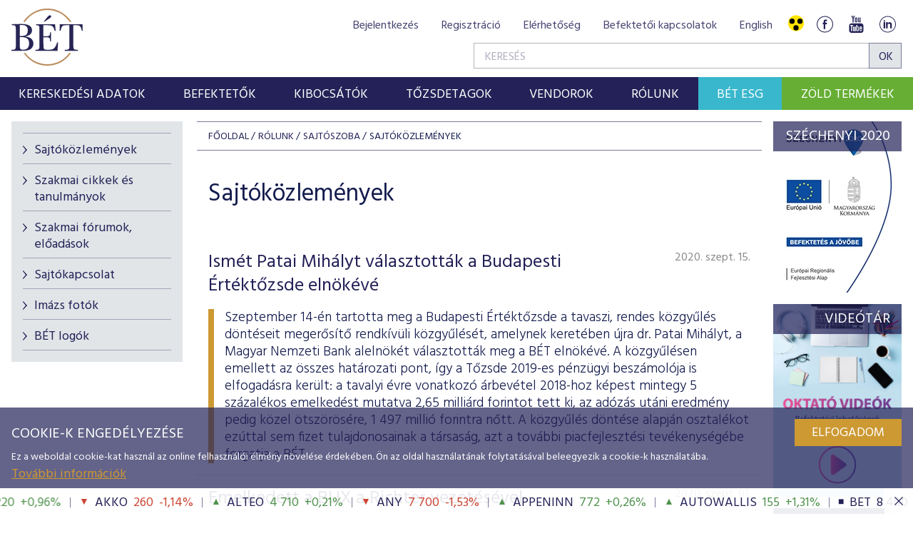

--- FILE ---
content_type: text/html;charset=UTF-8
request_url: https://bse.hu/site/Magyar/tartalmak/Rolunk/Sajtoszoba/Sajtokozlemenyek/$rppid0x118380x12_implicitModel/true/$rppid0x114800x12_pageNumber/2/$rppid0x11472360x14_pageNumber/7/$rppid0x11725180x14_pageNumber/22
body_size: 33196
content:
<!DOCTYPE html>
<html class="loading" lang="hu">
    <head>
        <meta charset="utf-8"/>
        <meta http-equiv="X-UA-Compatible" content="IE=edge"/>
        <meta name="viewport" content="width=device-width, initial-scale=1"/>
        <meta name="portal" content="BETB3"/>

        <meta name="context-path" content="/" />

        <link rel="shortcut icon" type="image/x-icon" href="/assets/site-default/modules_site/site/images/favicon.png">
        <link rel="icon" type="image/png" href="/assets/site-default/modules_site/site/images/favicon.png">


        <meta property="og:title" content="Sajtóközlemények" />
        <meta property="og:site_name" content="Bet site" />
        <meta property="og:url" content="https://bse.hu/site/Magyar/tartalmak/Rolunk/Sajtoszoba/Sajtokozlemenyek" />
        
        <meta property="og:type" content="website" />
        <meta property="og:image" content="https://bse.hu/pimg/imageFile?path=/site/Kepek/logok/BET-logo-RGB-270x520px.png" />

        
            
            

            
        
        
        
        
        

        <meta name="_csrf" content="4b231bd8-3db2-48de-816c-8a9ae95a2b5f"/> <meta name="_csrf_header" content="X-SECURITY"/>

        
        
        <script type="text/plain" data-name="portal:loaderConfiguration">{"baseURL":"/assets/","paths":{"@ponte/dialog":"default/modules_vendor/@ponte/dialog","@ponte/dialog-aurelia":"default/modules_vendor/@ponte/dialog-aurelia","alertify":"default/modules_vendor/alertify","aurelia-binding":"default/modules_vendor/aurelia-binding","aurelia-bootstrapper":"default/modules_vendor/aurelia-bootstrapper","aurelia-dependency-injection":"default/modules_vendor/aurelia-dependency-injection","aurelia-dialog":"default/modules_vendor/aurelia-dialog","aurelia-event-aggregator":"default/modules_vendor/aurelia-event-aggregator","aurelia-fetch-client":"default/modules_vendor/aurelia-fetch-client","aurelia-framework":"default/modules_vendor/aurelia-framework","aurelia-history":"default/modules_vendor/aurelia-history","aurelia-history-browser":"default/modules_vendor/aurelia-history-browser","aurelia-loader":"default/modules_vendor/aurelia-loader","aurelia-loader-default":"default/modules_vendor/aurelia-loader-default","aurelia-logging":"default/modules_vendor/aurelia-logging","aurelia-logging-console":"default/modules_vendor/aurelia-logging-console","aurelia-metadata":"default/modules_vendor/aurelia-metadata","aurelia-pal":"default/modules_vendor/aurelia-pal","aurelia-pal-browser":"default/modules_vendor/aurelia-pal-browser","aurelia-path":"default/modules_vendor/aurelia-path","aurelia-polyfills":"default/modules_vendor/aurelia-polyfills","aurelia-route-recognizer":"default/modules_vendor/aurelia-route-recognizer","aurelia-router":"default/modules_vendor/aurelia-router","aurelia-task-queue":"default/modules_vendor/aurelia-task-queue","aurelia-templating":"default/modules_vendor/aurelia-templating","aurelia-templating-binding":"default/modules_vendor/aurelia-templating-binding","aurelia-templating-resources":"default/modules_vendor/aurelia-templating-resources","aurelia-templating-router":"default/modules_vendor/aurelia-templating-router","autorefresh":"site-default/modules_site/autorefresh","bet":"site-default/modules_site/bet","bet-analytics":"site-default/modules_site/bet-analytics","bet-chart":"site-default/modules_site/bet-chart","bet-company-profile":"site-default/modules_site/bet-company-profile","bet-data-download":"default/modules_site/bet-data-download","bet-datatables":"site-default/modules_site/bet-datatables","bet-form-portal":"default/modules_site/bet-form-portal","bet-ft":"default/modules_site/bet-ft","bet-kibinfo":"default/modules_site/bet-kibinfo","bet-legek":"site-default/modules_site/bet-legek","bet-marketnow":"default/modules_site/bet-marketnow","bet-marketnow-corporatebonds":"default/modules_site/bet-marketnow-corporatebonds","bet-marketnow-mortgage":"default/modules_site/bet-marketnow-mortgage","bet-newkib-list":"site-default/modules_site/bet-newkib-list","bet-product-download":"default/modules_site/bet-product-download","bet-ticker":"site-default/modules_site/bet-ticker","bet-traderlist":"site-default/modules_site/bet-traderlist","bux-index":"site-default/modules_site/bux-index","cetopntr-index":"site-default/modules_site/cetopntr-index","chart.js":"default/modules_vendor/chart.js","chartjs-plugin-datalabels":"default/modules_vendor/chartjs-plugin-datalabels","chartjs-plugin-stacked100":"default/modules_vendor/chartjs-plugin-stacked100","configurableLogin":"default/modules_site/configurableLogin","css":"default/modules_vendor/css","dateTimePicker":"default/modules_vendor/dateTimePicker","defaultLogin":"default/modules_site/defaultLogin","derivative-instrument":"default/modules_site/derivative-instrument","dokk-core-form":"default/modules_site/dokk-core-form","dokk-datepicker":"default/modules_site/dokk-datepicker","dokk-features-portal-webform-manager":"default/modules_site/dokk-features-portal-webform-manager","dokk-observable":"default/modules_site/dokk-observable","dokk-react-form":"default/modules_site/dokk-react-form","external-auth-manager":"default/modules_site/external-auth-manager","fancybox":"default/modules_vendor/fancybox","fetch":"default/modules_vendor/fetch","forgotPassword":"default/modules_site/forgotPassword","form-portal":"default/modules_site/form-portal","google-maps":"default/modules_vendor/google-maps","google-maps-react":"default/modules_vendor/google-maps-react","highstock":"default/modules_site/highstock","imageGallery":"default/modules_site/imageGallery","imask":"default/modules_vendor/imask","irlist":"default/modules_site/irlist","jquery":"default/modules_vendor/jquery","jsfile-uploader2":"default/modules_site/jsfile-uploader2","ladda":"default/modules_site/ladda","moment":"site-default/modules_vendor/moment","moment-timezone":"site-default/modules_vendor/moment-timezone","numeral":"default/modules_vendor/numeral","pdfViewer":"default/modules_site/pdfViewer","portal":"default/modules_site/portal","portal-aurelia":"default/modules_site/portal-aurelia","portal-datepicker":"default/modules_site/portal-datepicker","portal-dialog":"default/modules_site/portal-dialog","portal-select":"default/modules_site/portal-select","quill":"default/modules_vendor/quill","react":"default/modules_vendor/react","react-datepicker":"default/modules_vendor/react-datepicker","react-dom":"default/modules_vendor/react-dom","react-select":"default/modules_vendor/react-select","registrableCalendarEvent":"site-default/modules_site/registrableCalendarEvent","select2":"default/modules_vendor/select2","site":"site-default/modules_site/site","site-hu":"site/modules_site/site-hu","slick":"default/modules_vendor/slick","slickCarousel":"default/modules_site/slickCarousel","solr":"site-default/modules_site/solr","text":"default/modules_vendor/text","tinymce":"default/modules_site/tinymce","token-processors":"default/modules_site/token-processors","tslib":"default/modules_vendor/tslib","tui-chart":"default/modules_vendor/tui-chart","two-js":"default/modules_vendor/two-js","videowall":"default/modules_site/videowall"},"packages":{"@ponte/dialog":{"main":"index.js","meta":{"*.js":{"format":"register","build":true},"*.css":{"loader":"css","format":"global"},"*.scss":{"loader":"css","format":"global"}}},"@ponte/dialog-aurelia":{"main":"index.js","meta":{"*.js":{"format":"register","build":true},"*.css":{"loader":"css","format":"global"},"*.scss":{"loader":"css","format":"global"}}},"alertify":{"main":"alertify.min.js","defaultExtension":"js","meta":{"*.js":{"format":"register","exports":"alertify","minify":true,"build":true},"*.css":{"loader":"css","format":"global"},"*.scss":{"loader":"css","format":"global"}}},"aurelia-binding":{"main":"aurelia-binding.js","defaultExtension":"js","meta":{"*.js":{"format":"register","minify":true,"build":true},"*.css":{"loader":"css","format":"global"},"*.scss":{"loader":"css","format":"global"}}},"aurelia-bootstrapper":{"main":"aurelia-bootstrapper","defaultExtension":"js","meta":{"*.js":{"format":"register","minify":true,"build":true},"*.css":{"loader":"css","format":"global"},"*.scss":{"loader":"css","format":"global"}}},"aurelia-dependency-injection":{"main":"aurelia-dependency-injection","defaultExtension":"js","meta":{"*.js":{"format":"register","minify":true,"build":true},"*.css":{"loader":"css","format":"global"},"*.scss":{"loader":"css","format":"global"}}},"aurelia-dialog":{"main":"aurelia-dialog","defaultExtension":"js","meta":{"*.js":{"format":"register","minify":true,"build":true},"*.css":{"loader":"css","format":"global"},"*.scss":{"loader":"css","format":"global"}}},"aurelia-event-aggregator":{"main":"aurelia-event-aggregator","defaultExtension":"js","meta":{"*.js":{"format":"register","minify":true,"build":true},"*.css":{"loader":"css","format":"global"},"*.scss":{"loader":"css","format":"global"}}},"aurelia-fetch-client":{"main":"aurelia-fetch-client.js","defaultExtension":"js","meta":{"*.js":{"format":"register","minify":true,"build":true},"*.css":{"loader":"css","format":"global"},"*.scss":{"loader":"css","format":"global"}}},"aurelia-framework":{"main":"aurelia-framework","defaultExtension":"js","meta":{"*.js":{"format":"register","minify":true,"build":true},"*.css":{"loader":"css","format":"global"},"*.scss":{"loader":"css","format":"global"}}},"aurelia-history":{"main":"aurelia-history","defaultExtension":"js","meta":{"*.js":{"format":"register","minify":true,"build":true},"*.css":{"loader":"css","format":"global"},"*.scss":{"loader":"css","format":"global"}}},"aurelia-history-browser":{"main":"aurelia-history-browser","defaultExtension":"js","meta":{"*.js":{"format":"register","minify":true,"build":true},"*.css":{"loader":"css","format":"global"},"*.scss":{"loader":"css","format":"global"}}},"aurelia-loader":{"main":"aurelia-loader","defaultExtension":"js","meta":{"*.js":{"format":"register","minify":true,"build":true},"*.css":{"loader":"css","format":"global"},"*.scss":{"loader":"css","format":"global"}}},"aurelia-loader-default":{"main":"aurelia-loader-default","defaultExtension":"js","meta":{"*.js":{"format":"register","minify":true,"build":true},"*.css":{"loader":"css","format":"global"},"*.scss":{"loader":"css","format":"global"}}},"aurelia-logging":{"main":"aurelia-logging","defaultExtension":"js","meta":{"*.js":{"format":"register","minify":true,"build":true},"*.css":{"loader":"css","format":"global"},"*.scss":{"loader":"css","format":"global"}}},"aurelia-logging-console":{"main":"aurelia-logging-console","defaultExtension":"js","meta":{"*.js":{"format":"register","minify":true,"build":true},"*.css":{"loader":"css","format":"global"},"*.scss":{"loader":"css","format":"global"}}},"aurelia-metadata":{"main":"aurelia-metadata","defaultExtension":"js","meta":{"*.js":{"format":"register","minify":true,"build":true},"*.css":{"loader":"css","format":"global"},"*.scss":{"loader":"css","format":"global"}}},"aurelia-pal":{"main":"aurelia-pal","defaultExtension":"js","meta":{"*.js":{"format":"register","minify":true,"build":true},"*.css":{"loader":"css","format":"global"},"*.scss":{"loader":"css","format":"global"}}},"aurelia-pal-browser":{"main":"aurelia-pal-browser","defaultExtension":"js","meta":{"*.js":{"format":"register","minify":true,"build":true},"*.css":{"loader":"css","format":"global"},"*.scss":{"loader":"css","format":"global"}}},"aurelia-path":{"main":"aurelia-path","defaultExtension":"js","meta":{"*.js":{"format":"register","minify":true,"build":true},"*.css":{"loader":"css","format":"global"},"*.scss":{"loader":"css","format":"global"}}},"aurelia-polyfills":{"main":"aurelia-polyfills","defaultExtension":"js","meta":{"*.js":{"format":"register","minify":true,"build":true},"*.css":{"loader":"css","format":"global"},"*.scss":{"loader":"css","format":"global"}}},"aurelia-route-recognizer":{"main":"aurelia-route-recognizer","defaultExtension":"js","meta":{"*.js":{"format":"register","minify":true,"build":true},"*.css":{"loader":"css","format":"global"},"*.scss":{"loader":"css","format":"global"}}},"aurelia-router":{"main":"aurelia-router","defaultExtension":"js","meta":{"*.js":{"format":"register","minify":true,"build":true},"*.css":{"loader":"css","format":"global"},"*.scss":{"loader":"css","format":"global"}}},"aurelia-task-queue":{"main":"aurelia-task-queue","defaultExtension":"js","meta":{"*.js":{"format":"register","minify":true,"build":true},"*.css":{"loader":"css","format":"global"},"*.scss":{"loader":"css","format":"global"}}},"aurelia-templating":{"main":"aurelia-templating","defaultExtension":"js","meta":{"*.js":{"format":"register","minify":true,"build":true},"*.css":{"loader":"css","format":"global"},"*.scss":{"loader":"css","format":"global"}}},"aurelia-templating-binding":{"main":"aurelia-templating-binding","defaultExtension":"js","meta":{"*.js":{"format":"register","minify":true,"build":true},"*.css":{"loader":"css","format":"global"},"*.scss":{"loader":"css","format":"global"}}},"aurelia-templating-resources":{"main":"aurelia-templating-resources","defaultExtension":"js","meta":{"*.js":{"format":"register","minify":true,"build":true},"*.css":{"loader":"css","format":"global"},"*.scss":{"loader":"css","format":"global"}}},"aurelia-templating-router":{"main":"aurelia-templating-router","defaultExtension":"js","meta":{"*.js":{"format":"register","minify":true,"build":true},"*.css":{"loader":"css","format":"global"},"*.scss":{"loader":"css","format":"global"}}},"autorefresh":{"main":"refresh.js","meta":{"*.js":{"build":true,"format":"register"},"*.css":{"loader":"css","format":"global"},"*.scss":{"loader":"css","format":"global"}}},"bet":{"main":"bet.js","defaultExtension":"js","meta":{"*.js":{"minify":true,"build":true,"format":"register"},"*.css":{"loader":"css","format":"global"},"*.scss":{"loader":"css","format":"global"}}},"bet-analytics":{"defaultExtension":"js","meta":{"*.css":{"loader":"css","format":"global"},"*.scss":{"loader":"css","format":"global"}}},"bet-chart":{"main":"chart-handler.js","defaultExtension":"js","meta":{"*.js":{"minify":true,"build":true,"format":"register"},"*.css":{"loader":"css","format":"global"},"*.scss":{"loader":"css","format":"global"}}},"bet-company-profile":{"main":"company-profile.js","defaultExtension":"js","meta":{"*.js":{"minify":true,"build":true,"format":"register"},"*.css":{"loader":"css","format":"global"},"*.scss":{"loader":"css","format":"global"}}},"bet-data-download":{"main":"data-download.js","defaultExtension":"js","meta":{"*.js":{"minify":true,"build":true,"format":"register"},"*.css":{"loader":"css","format":"global"},"*.scss":{"loader":"css","format":"global"}}},"bet-datatables":{"main":"datatables-manager.js","defaultExtension":"js","meta":{"datatables-manager.js":{"minify":true,"build":true,"format":"register"},"datatables.min.js":{"format":"register","exports":"jQuery","minify":true,"deps":["jquery"],"build":true},"*.js":{"minify":true,"build":true,"format":"register"},"*.css":{"loader":"css","format":"global"},"*.scss":{"loader":"css","format":"global"}}},"bet-form-portal":{"main":"dist/bet-form-portal.js","defaultExtension":"js","meta":{"dist/*.js":{"format":"register","build":true},"*.css":{"loader":"css","format":"global"},"*.scss":{"loader":"css","format":"global"}}},"bet-ft":{"main":"bet-ft.js","defaultExtension":"js","meta":{"*.js":{"minify":true,"build":true,"format":"register"},"*.css":{"loader":"css","format":"global"},"*.scss":{"loader":"css","format":"global"}}},"bet-kibinfo":{"main":"bet-kibinfo.js","defaultExtension":"js","meta":{"*.js":{"minify":true,"build":true,"format":"register"},"*.css":{"loader":"css","format":"global"},"*.scss":{"loader":"css","format":"global"}}},"bet-legek":{"main":"legek.js","defaultExtension":"js","meta":{"*.js":{"minify":true,"build":true,"format":"register"},"*.css":{"loader":"css","format":"global"},"*.scss":{"loader":"css","format":"global"}}},"bet-marketnow":{"main":"market-now.js","defaultExtension":"js","meta":{"*.js":{"minify":true,"build":true,"format":"register"},"*.css":{"loader":"css","format":"global"},"*.scss":{"loader":"css","format":"global"}}},"bet-marketnow-corporatebonds":{"main":"market-now-corporatebonds.js","defaultExtension":"js","meta":{"*.js":{"minify":true,"build":true,"format":"register"},"*.css":{"loader":"css","format":"global"},"*.scss":{"loader":"css","format":"global"}}},"bet-marketnow-mortgage":{"main":"market-now-mortgage.js","defaultExtension":"js","meta":{"*.js":{"minify":true,"build":true,"format":"register"},"*.css":{"loader":"css","format":"global"},"*.scss":{"loader":"css","format":"global"}}},"bet-newkib-list":{"main":"newkib-list.js","defaultExtension":"js","meta":{"*.js":{"minify":true,"build":true,"format":"register"},"*.css":{"loader":"css","format":"global"},"*.scss":{"loader":"css","format":"global"}}},"bet-product-download":{"main":"bet-product-download.js","defaultExtension":"js","meta":{"*.js":{"minify":true,"build":true,"format":"register"},"*.css":{"loader":"css","format":"global"},"*.scss":{"loader":"css","format":"global"}}},"bet-ticker":{"main":"ticker.js","defaultExtension":"js","meta":{"*.js":{"minify":true,"build":true,"format":"register"},"*.css":{"loader":"css","format":"global"},"*.scss":{"loader":"css","format":"global"}}},"bet-traderlist":{"main":"bet-traderlist.js","defaultExtension":"js","meta":{"*.js":{"minify":true,"build":true,"format":"register"},"*.css":{"loader":"css","format":"global"},"*.scss":{"loader":"css","format":"global"}}},"bux-index":{"main":"index.js","defaultExtension":"js","meta":{"*.js":{"minify":true,"build":true,"format":"register"},"*.css":{"loader":"css","format":"global"},"*.scss":{"loader":"css","format":"global"}}},"cetopntr-index":{"main":"index.js","defaultExtension":"js","meta":{"*.js":{"minify":true,"build":true,"format":"register"},"*.css":{"loader":"css","format":"global"},"*.scss":{"loader":"css","format":"global"}}},"chart.js":{"main":"Chart.js","meta":{"Chart.js":{"format":"register","minify":true,"build":true},"*.css":{"loader":"css","format":"global"},"*.scss":{"loader":"css","format":"global"}}},"chartjs-plugin-datalabels":{"main":"chartjs-plugin-datalabels.js","meta":{"chartjs-plugin-datalabels.js":{"format":"register","minify":true,"build":true},"*.css":{"loader":"css","format":"global"},"*.scss":{"loader":"css","format":"global"}}},"chartjs-plugin-stacked100":{"main":"index.js","meta":{"index.js":{"minify":true,"build":true,"format":"register"},"*.css":{"loader":"css","format":"global"},"*.scss":{"loader":"css","format":"global"}}},"configurableLogin":{"main":"login.js","defaultExtension":"js","meta":{"*.js":{"minify":true,"build":true,"format":"register"},"*.scss":{"loader":"css","format":"global"},"*.css":{"loader":"css","format":"global"}}},"css":{"main":"css.js","meta":{"*.js":{"build":true,"format":"register"},"*.css":{"loader":"css","format":"global"},"*.scss":{"loader":"css","format":"global"}}},"dateTimePicker":{"main":"DateTimePicker.js","defaultExtension":"js","meta":{"*.js":{"format":"register","exports":"jQuery","deps":["jquery/jquery-ui-1.12.1"],"minify":true,"build":true},"*.css":{"loader":"css","format":"global"},"*.scss":{"loader":"css","format":"global"}}},"defaultLogin":{"main":"login.js","defaultExtension":"js","meta":{"*.js":{"minify":true,"build":true,"format":"register"},"*.scss":{"loader":"css","format":"global"},"*.css":{"loader":"css","format":"global"}}},"derivative-instrument":{"main":"derivative-instrument.js","defaultExtension":"js","meta":{"*.js":{"minify":true,"build":true,"format":"register"},"*.css":{"loader":"css","format":"global"},"*.scss":{"loader":"css","format":"global"}}},"dokk-core-form":{"main":"dist/index.js","defaultExtension":"js","meta":{"dist/*.js":{"format":"register","minify":true,"build":true},"*.css":{"loader":"css","format":"global"},"*.scss":{"loader":"css","format":"global"}}},"dokk-datepicker":{"main":"dist/index.js","defaultExtension":"js","meta":{"*.js":{"format":"register","build":true},"*.css":{"loader":"css","format":"global"},"*.scss":{"loader":"css","format":"global"}}},"dokk-features-portal-webform-manager":{"main":"dist/webform-manager.js","defaultExtension":"js","meta":{"dist/*.js":{"format":"register","build":true},"*.css":{"loader":"css","format":"global"},"*.scss":{"loader":"css","format":"global"}}},"dokk-observable":{"main":"dist/index.js","defaultExtension":"js","meta":{"dist/*.js":{"format":"register","minify":true,"build":true},"*.css":{"loader":"css","format":"global"},"*.scss":{"loader":"css","format":"global"}}},"dokk-react-form":{"main":"useForm.js","defaultExtension":"js","meta":{"*.js":{"build":true,"format":"register"},"*.css":{"loader":"css","format":"global"},"*.scss":{"loader":"css","format":"global"}}},"external-auth-manager":{"main":"external-auth-manager.js","defaultExtension":"js","meta":{"*.js":{"minify":true,"build":true,"format":"register"},"*.css":{"loader":"css","format":"global"},"*.scss":{"loader":"css","format":"global"}}},"fancybox":{"main":"jquery.fancybox-3.5.7.min.js","defaultExtension":"js","meta":{"*.js":{"format":"register","exports":"jQuery","deps":["jquery","./jquery.fancybox-3.5.7.min.css"],"minify":true,"build":true},"*.css":{"loader":"css","format":"global"},"*.scss":{"loader":"css","format":"global"}}},"fetch":{"main":"fetch.2.0.3.min.js","defaultExtension":"js","meta":{"*.js":{"format":"register","exports":"jQuery","build":true},"*.css":{"loader":"css","format":"global"},"*.scss":{"loader":"css","format":"global"}}},"forgotPassword":{"main":"forgotPasswordChanger.js","defaultExtension":"js","meta":{"forgotPasswordChanger.js":{"build":true,"format":"register"},"*.css":{"loader":"css","format":"global"},"*.scss":{"loader":"css","format":"global"}}},"form-portal":{"main":"dist/form-portal.js","defaultExtension":"js","meta":{"dist/*.js":{"format":"register","minify":true,"build":true},"*.css":{"loader":"css","format":"global"},"*.scss":{"loader":"css","format":"global"}}},"google-maps":{"main":"google-maps.js","defaultExtension":"js","meta":{"*.js":{"minify":true,"build":true,"format":"register"},"*.css":{"loader":"css","format":"global"},"*.scss":{"loader":"css","format":"global"}}},"google-maps-react":{"main":"google_maps_api.jsx","defaultExtension":"jsx","meta":{"*.jsx":{"minify":true,"build":true,"format":"register"},"*.css":{"loader":"css","format":"global"},"*.scss":{"loader":"css","format":"global"}}},"highstock":{"main":"index.js","defaultExtension":"js","meta":{"highstock.js":{"format":"register","minify":true,"build":true},"*.js":{"minify":true,"build":true,"format":"register"},"*.css":{"loader":"css","format":"global"},"*.scss":{"loader":"css","format":"global"}}},"imageGallery":{"main":"image-gallery.js","defaultExtension":"js","meta":{"image-gallery.js":{"deps":["./image-gallery.css"],"build":true,"format":"register"},"image-gallery.css":{"loader":"css","format":"global"},"*.css":{"loader":"css","format":"global"},"*.scss":{"loader":"css","format":"global"}}},"imask":{"main":"imask.min.js","meta":{"*.js":{"format":"register","minify":true,"build":true},"*.css":{"loader":"css","format":"global"},"*.scss":{"loader":"css","format":"global"}}},"irlist":{"main":"irlist.js","defaultExtension":"js","meta":{"*.js":{"build":true,"format":"register"},"*.css":{"loader":"css","format":"global"},"*.scss":{"loader":"css","format":"global"}}},"jquery":{"main":"index.js","defaultExtension":"js","meta":{"index.js":{"format":"register","minify":true,"build":true},"jquery-3.7.1.min.js":{"format":"register","exports":"jQuery","minify":true,"deps":[],"build":true},"jquery-ui-1.13.2/*.js":{"format":"register","exports":"jQuery","minify":true,"deps":["../jquery-3.7.1.min.js"],"build":true},"jquery-ui-1.13.2/*.css":{"loader":"css","format":"global"},"*.css":{"loader":"css","format":"global"},"*.scss":{"loader":"css","format":"global"}}},"jsfile-uploader2":{"main":"dist/index.js","defaultExtension":"js","meta":{"*.js":{"format":"register","build":true},"*.css":{"loader":"css","format":"global"},"*.scss":{"loader":"css","format":"global"}}},"ladda":{"main":"index.js","defaultExtension":"js","meta":{"ladda.min.js":{"format":"register","minify":true,"build":true},"spin.min.js":{"format":"register","minify":true,"build":true},"*.js":{"minify":true,"build":true,"format":"register"},"*.css":{"loader":"css","format":"global"},"*.scss":{"loader":"css","format":"global"}}},"moment":{"main":"moment-main.js","defaultExtension":"js","meta":{"*.js":{"format":"register","minify":true,"build":true},"*.css":{"loader":"css","format":"global"},"*.scss":{"loader":"css","format":"global"}}},"moment-timezone":{"main":"moment-timezone-with-data.js","meta":{"*.js":{"format":"register","build":true},"*.css":{"loader":"css","format":"global"},"*.scss":{"loader":"css","format":"global"}}},"numeral":{"main":"index.js","defaultExtension":"js","meta":{"index.js":{"minify":true,"build":true,"format":"register"},"locales.js":{"format":"register","deps":["./numeral"],"minify":true,"build":true},"numeral.js":{"format":"register","minify":true,"build":true},"*.css":{"loader":"css","format":"global"},"*.scss":{"loader":"css","format":"global"}}},"pdfViewer":{"main":"pdf-pager.jsx","defaultExtension":"js","meta":{"pdf-viewer.js":{"deps":[],"build":true,"format":"register"},"*.jsx":{"deps":[],"build":true,"format":"register"},"*.scss":{"loader":"css","format":"global"},"*.css":{"loader":"css","format":"global"}}},"portal":{"main":"dist/portal.js","defaultExtension":"js","meta":{"dist/*.js":{"format":"register","build":true},"*.css":{"loader":"css","format":"global"},"*.scss":{"loader":"css","format":"global"}}},"portal-aurelia":{"main":"dist/main.js","defaultExtension":"js","meta":{"*.js":{"format":"register","build":true},"*.css":{"loader":"css","format":"global"},"*.scss":{"loader":"css","format":"global"}}},"portal-datepicker":{"main":"index.jsx","defaultExtension":"jsx","meta":{"*.js":{"build":true,"format":"register"},"*.jsx":{"build":true,"format":"register"},"*.scss":{"loader":"css","format":"global"},"*.css":{"loader":"css","format":"global"}}},"portal-dialog":{"main":"src/portal-dialog.js","defaultExtension":"js","meta":{"*.js":{"format":"register","build":true},"*.css":{"loader":"css","format":"global"},"*.scss":{"loader":"css","format":"global"}}},"portal-select":{"main":"index.jsx","defaultExtension":"jsx","meta":{"*.jsx":{"build":true,"format":"register"},"*.css":{"loader":"css","format":"global"},"*.scss":{"loader":"css","format":"global"}}},"quill":{"main":"quill.min.js","defaultExtension":"js","meta":{"*.js":{"format":"register","exports":"Quill","deps":["./quill.snow.css"],"build":true},"*.css":{"loader":"css","format":"global"},"*.scss":{"loader":"css","format":"global"}}},"react":{"main":"react.min.js","defaultExtension":"js","meta":{"react.min.js":{"format":"amd","deps":[]},"*.css":{"loader":"css","format":"global"},"*.scss":{"loader":"css","format":"global"}}},"react-datepicker":{"main":"dist/react-datepicker.js","defaultExtension":"js","meta":{"react-datepicker.js":{"format":"amd"},"*.css":{"loader":"css","format":"global"},"*.scss":{"loader":"css","format":"global"}}},"react-dom":{"main":"react-dom.min.js","defaultExtension":"js","meta":{"react-dom.min.js":{"format":"amd","deps":["react"]},"*.css":{"loader":"css","format":"global"},"*.scss":{"loader":"css","format":"global"}}},"react-select":{"main":"index-prod.umd.js","defaultExtension":"js","meta":{"index-prod.umd.js":{"format":"amd","deps":[]},"*.css":{"loader":"css","format":"global"},"*.scss":{"loader":"css","format":"global"}}},"registrableCalendarEvent":{"main":"registrable-calendar-event.js","defaultExtension":"js","meta":{"registrable-calendar-event.js":{"deps":["jquery"],"build":true,"format":"register"},"*.css":{"loader":"css","format":"global"},"*.scss":{"loader":"css","format":"global"}}},"select2":{"main":"index.js","meta":{"select2.min.js":{"format":"register","minify":true,"build":true},"index.js":{"minify":true,"build":true,"format":"register"},"*.css":{"loader":"css","format":"global"},"*.scss":{"loader":"css","format":"global"}}},"site":{"main":"site.js","defaultExtension":"js","meta":{"*.js":{"minify":true,"build":true,"format":"register"},"*.css":{"loader":"css","format":"global"},"*.scss":{"loader":"css","format":"global"}}},"site-hu":{"main":"styles/bet-style.css","defaultExtension":"js","meta":{"*.js":{"minify":true,"build":true,"format":"register"},"*.css":{"loader":"css","format":"global"},"*.scss":{"loader":"css","format":"global"}}},"slick":{"main":"slick.min.js","defaultExtension":"js","meta":{"slick.min.js":{"format":"register","export":"jQuery","minify":true,"deps":["jquery","./slick.scss","./slick-theme.scss"],"build":true},"*.scss":{"loader":"css","format":"global"},"*.css":{"loader":"css","format":"global"}}},"slickCarousel":{"main":"carousel.js","defaultExtension":"js","meta":{"carousel.js":{"build":true,"format":"register"},"responsiveConfigPlugin.js":{"build":true,"format":"register"},"simpleConfigPlugin.js":{"build":true,"format":"register"},"*.css":{"loader":"css","format":"global"},"*.scss":{"loader":"css","format":"global"}}},"solr":{"defaultExtension":"js","meta":{"solr_result.js":{"build":true,"format":"register"},"testPlugin.js":{"build":true,"format":"register"},"solr_search.js":{"build":true,"format":"register"},"typeahead.bundle.min.js":{"format":"register","exports":"jQuery","build":true},"*.css":{"loader":"css","format":"global"},"*.scss":{"loader":"css","format":"global"}}},"text":{"main":"text.js","meta":{"*.js":{"format":"register","minify":true,"build":true},"*.css":{"loader":"css","format":"global"},"*.scss":{"loader":"css","format":"global"}}},"tinymce":{"main":"dist/index.js","defaultExtension":"js","meta":{"*.js":{"format":"register","build":true},"*.css":{"loader":"css","format":"global"},"*.scss":{"loader":"css","format":"global"}}},"token-processors":{"defaultExtension":"js","meta":{"*.js":{"build":true,"format":"register"},"*.css":{"loader":"css","format":"global"},"*.scss":{"loader":"css","format":"global"}}},"tslib":{"main":"tslib.js","meta":{"*.js":{"format":"register","build":true},"*.css":{"loader":"css","format":"global"},"*.scss":{"loader":"css","format":"global"}}},"tui-chart":{"main":"index.js","defaultExtension":"js","meta":{"*.js":{"format":"amd","deps":[]},"*.css":{"loader":"css","format":"global"},"*.scss":{"loader":"css","format":"global"}}},"two-js":{"main":"two.min.js","defaultExtension":"js","meta":{"*.js":{"minify":true,"build":true,"format":"register"},"*.css":{"loader":"css","format":"global"},"*.scss":{"loader":"css","format":"global"}}},"videowall":{"main":"videowall.js","defaultExtension":"js","meta":{"*.js":{"minify":true,"build":true,"format":"register"},"*.css":{"loader":"css","format":"global"},"*.scss":{"loader":"css","format":"global"}}}},"bundles":{"default/modules_vendor/aurelia-binding/aurelia-binding.bundle.js":["aurelia-binding/aurelia-binding.js","aurelia-binding/index.js"],"default/modules_vendor/aurelia-bootstrapper/aurelia-bootstrapper.bundle.js":["aurelia-bootstrapper/index.js","aurelia-bootstrapper/aurelia-bootstrapper.js"],"default/modules_vendor/aurelia-dependency-injection/aurelia-dependency-injection.bundle.js":["aurelia-dependency-injection/index.js","aurelia-dependency-injection/aurelia-dependency-injection.js"],"default/modules_vendor/aurelia-dialog/aurelia-dialog.bundle.js":["aurelia-dialog/aurelia-dialog.js","aurelia-dialog/dialog-result.js","aurelia-dialog/ux-dialog.js","aurelia-dialog/interfaces.js","aurelia-dialog/dialog-controller.js","aurelia-dialog/dialog-close-error.js","aurelia-dialog/dialog-configuration.js","aurelia-dialog/ux-dialog-body.js","aurelia-dialog/attach-focus.js","aurelia-dialog/dialog-settings.js","aurelia-dialog/ux-dialog-footer.js","aurelia-dialog/dialog-service.js","aurelia-dialog/renderer.js","aurelia-dialog/dialog-renderer.js","aurelia-dialog/lifecycle.js","aurelia-dialog/dialog-cancel-error.js","aurelia-dialog/ux-dialog-header.js"],"default/modules_vendor/aurelia-event-aggregator/aurelia-event-aggregator.bundle.js":["aurelia-event-aggregator/index.js","aurelia-event-aggregator/aurelia-event-aggregator.js"],"default/modules_vendor/aurelia-fetch-client/aurelia-fetch-client.bundle.js":["aurelia-fetch-client/index.js","aurelia-fetch-client/aurelia-fetch-client.js"],"default/modules_vendor/aurelia-framework/aurelia-framework.bundle.js":["aurelia-framework/aurelia-framework.js","aurelia-framework/index.js"],"default/modules_vendor/aurelia-history/aurelia-history.bundle.js":["aurelia-history/aurelia-history.js","aurelia-history/index.js"],"default/modules_vendor/aurelia-history-browser/aurelia-history-browser.bundle.js":["aurelia-history-browser/aurelia-history-browser.js","aurelia-history-browser/index.js"],"default/modules_vendor/aurelia-loader/aurelia-loader.bundle.js":["aurelia-loader/index.js","aurelia-loader/aurelia-loader.js"],"default/modules_vendor/aurelia-loader-default/aurelia-loader-default.bundle.js":["aurelia-loader-default/index.js","aurelia-loader-default/aurelia-loader-default.js"],"default/modules_vendor/aurelia-logging/aurelia-logging.bundle.js":["aurelia-logging/index.js","aurelia-logging/aurelia-logging.js"],"default/modules_vendor/aurelia-logging-console/aurelia-logging-console.bundle.js":["aurelia-logging-console/index.js","aurelia-logging-console/aurelia-logging-console.js"],"default/modules_vendor/aurelia-metadata/aurelia-metadata.bundle.js":["aurelia-metadata/index.js","aurelia-metadata/aurelia-metadata.js"],"default/modules_vendor/aurelia-pal/aurelia-pal.bundle.js":["aurelia-pal/aurelia-pal.js","aurelia-pal/index.js"],"default/modules_vendor/aurelia-pal-browser/aurelia-pal-browser.bundle.js":["aurelia-pal-browser/index.js","aurelia-pal-browser/aurelia-pal-browser.js"],"default/modules_vendor/aurelia-path/aurelia-path.bundle.js":["aurelia-path/index.js","aurelia-path/aurelia-path.js"],"default/modules_vendor/aurelia-polyfills/aurelia-polyfills.bundle.js":["aurelia-polyfills/aurelia-polyfills.js","aurelia-polyfills/index.js"],"default/modules_vendor/aurelia-route-recognizer/aurelia-route-recognizer.bundle.js":["aurelia-route-recognizer/aurelia-route-recognizer.js","aurelia-route-recognizer/index.js"],"default/modules_vendor/aurelia-router/aurelia-router.bundle.js":["aurelia-router/aurelia-router.js","aurelia-router/index.js"],"default/modules_vendor/aurelia-task-queue/aurelia-task-queue.bundle.js":["aurelia-task-queue/aurelia-task-queue.js","aurelia-task-queue/index.js"],"default/modules_vendor/aurelia-templating/aurelia-templating.bundle.js":["aurelia-templating/aurelia-templating.js","aurelia-templating/index.js"],"default/modules_vendor/aurelia-templating-binding/aurelia-templating-binding.bundle.js":["aurelia-templating-binding/aurelia-templating-binding.js","aurelia-templating-binding/index.js"],"default/modules_vendor/aurelia-templating-resources/aurelia-templating-resources.bundle.js":["aurelia-templating-resources/null-repeat-strategy.js","aurelia-templating-resources/binding-signaler.js","aurelia-templating-resources/analyze-view-factory.js","aurelia-templating-resources/sanitize-html.js","aurelia-templating-resources/update-trigger-binding-behavior.js","aurelia-templating-resources/array-repeat-strategy.js","aurelia-templating-resources/if-core.js","aurelia-templating-resources/focus.js","aurelia-templating-resources/index.js","aurelia-templating-resources/attr-binding-behavior.js","aurelia-templating-resources/aurelia-templating-resources.js","aurelia-templating-resources/set-repeat-strategy.js","aurelia-templating-resources/throttle-binding-behavior.js","aurelia-templating-resources/compose.js","aurelia-templating-resources/repeat-utilities.js","aurelia-templating-resources/abstract-repeater.js","aurelia-templating-resources/aurelia-hide-style.js","aurelia-templating-resources/show.js","aurelia-templating-resources/self-binding-behavior.js","aurelia-templating-resources/html-sanitizer.js","aurelia-templating-resources/html-resource-plugin.js","aurelia-templating-resources/repeat.js","aurelia-templating-resources/css-resource.js","aurelia-templating-resources/hide.js","aurelia-templating-resources/with.js","aurelia-templating-resources/else.js","aurelia-templating-resources/dynamic-element.js","aurelia-templating-resources/if.js","aurelia-templating-resources/map-repeat-strategy.js","aurelia-templating-resources/signal-binding-behavior.js","aurelia-templating-resources/debounce-binding-behavior.js","aurelia-templating-resources/replaceable.js","aurelia-templating-resources/binding-mode-behaviors.js","aurelia-templating-resources/repeat-strategy-locator.js","aurelia-templating-resources/number-repeat-strategy.js"],"default/modules_vendor/aurelia-templating-router/aurelia-templating-router.bundle.js":["aurelia-templating-router/route-href.js","aurelia-templating-router/route-loader.js","aurelia-templating-router/aurelia-templating-router.js","aurelia-templating-router/router-view.js","aurelia-templating-router/index.js"],"site-default/modules_site/bet-chart/bet-chart.bundle.js":["bet-chart/chart-handler.js","bet-chart/chart-manager.js"],"site-default/modules_site/bet-datatables/bet-datatables.bundle.js":["bet-datatables/datatables-manager.js","bet-datatables/datatables.min.js"],"default/modules_site/bet-form-portal/bet-form-portal.bundle.js":["bet-form-portal/dist/plugin/bet-property-plugin.js","bet-form-portal/dist/plugin/bet-ft-yes-no-question-component.js","bet-form-portal/dist/plugin/bet-ft-freetext.js","bet-form-portal/dist/plugin/bet-ft-freetext-component.js","bet-form-portal/dist/plugin/bet-ft-yes-no-question.js","bet-form-portal/dist/bet-form-portal.js"],"default/modules_site/bet-ft/bet-ft.bundle.js":["bet-ft/resources/date-format.js","bet-ft/resources/translate.js","bet-ft/bet-ft.js"],"default/modules_vendor/css/css.bundle.js":["css/dokk-theme.js","css/css.js"],"default/modules_site/dokk-core-form/dokk-core-form.bundle.js":["dokk-core-form/dist/index.js"],"default/modules_site/dokk-features-portal-webform-manager/webform-manager.bundle.js":["dokk-features-portal-webform-manager/dist/common/custom-elements/dashboard-date-time-picker.html.js","dokk-features-portal-webform-manager/dist/common/constants.js","dokk-features-portal-webform-manager/dist/dashboard/routes/category-tree.js","dokk-features-portal-webform-manager/dist/common/form-detail-panel/form-submission-list.html.js","dokk-features-portal-webform-manager/dist/dashboard/custom-elements/page-list.js","dokk-features-portal-webform-manager/dist/common/form-detail-panel/webform-meta-status.html.js","dokk-features-portal-webform-manager/dist/common/util/observable/observable-adapter.js","dokk-features-portal-webform-manager/dist/dashboard/custom-elements/form-breadcrumb.js","dokk-features-portal-webform-manager/dist/common/form-detail-panel/submission-meta-state.html.js","dokk-features-portal-webform-manager/dist/dashboard/custom-elements/tree-view.js","dokk-features-portal-webform-manager/dist/common/form-detail-panel/webform-meta-state.html.js","dokk-features-portal-webform-manager/dist/common/form-panel/form-panel.html.js","dokk-features-portal-webform-manager/dist/common/util/observable/task-manager-decorator.js","dokk-features-portal-webform-manager/dist/dashboard/routes/form-detail.js","dokk-features-portal-webform-manager/dist/common/util/observable/task-manager.js","dokk-features-portal-webform-manager/dist/common/util/smooth-scroll.js","dokk-features-portal-webform-manager/dist/dashboard/app.js","dokk-features-portal-webform-manager/dist/common/form-detail-panel/form-submission-list-item.js","dokk-features-portal-webform-manager/dist/webform-controller/webform-controller.html.js","dokk-features-portal-webform-manager/dist/dashboard/routes/category-tree.html.js","dokk-features-portal-webform-manager/dist/common/custom-elements/inline-dialog-view.js","dokk-features-portal-webform-manager/dist/common/util/event-emitter.js","dokk-features-portal-webform-manager/dist/form-detail-panel.js","dokk-features-portal-webform-manager/dist/common/form-detail-panel/webform-meta-status.js","dokk-features-portal-webform-manager/dist/common/form-detail-panel/form-detail-panel.js","dokk-features-portal-webform-manager/dist/common/form-detail-panel/webform-meta-state.js","dokk-features-portal-webform-manager/dist/common/form-detail-panel/form-submission-list-item.html.js","dokk-features-portal-webform-manager/dist/form-detail/app.html.js","dokk-features-portal-webform-manager/dist/common/util/query.js","dokk-features-portal-webform-manager/dist/dashboard/routes/form-list.html.js","dokk-features-portal-webform-manager/dist/form-detail/app.js","dokk-features-portal-webform-manager/dist/common/service/inline-dialog-service.js","dokk-features-portal-webform-manager/dist/common/util/observable/object-with-observer.js","dokk-features-portal-webform-manager/dist/dashboard/routes/empty-form-detail.js","dokk-features-portal-webform-manager/dist/dashboard/custom-elements/search-bar.js","dokk-features-portal-webform-manager/dist/common/util/task-queue.js","dokk-features-portal-webform-manager/dist/common/util/inline-dialog-renderer.js","dokk-features-portal-webform-manager/dist/common/form-detail-panel/form-detail-panel.html.js","dokk-features-portal-webform-manager/dist/webform-manager.js","dokk-features-portal-webform-manager/dist/dashboard/custom-elements/tree-view.html.js","dokk-features-portal-webform-manager/dist/dashboard/custom-elements/form-row.html.js","dokk-features-portal-webform-manager/dist/dashboard/routes/form-list.js","dokk-features-portal-webform-manager/dist/dashboard/routes/form-detail.html.js","dokk-features-portal-webform-manager/dist/dashboard/custom-elements/form-breadcrumb.html.js","dokk-features-portal-webform-manager/dist/common/service/form-service.js","dokk-features-portal-webform-manager/dist/dashboard/custom-elements/tree-view-node.js","dokk-features-portal-webform-manager/dist/dashboard/custom-elements/form-row.js","dokk-features-portal-webform-manager/dist/common/form-detail-panel/submission-meta-state.js","dokk-features-portal-webform-manager/dist/common/common.js","dokk-features-portal-webform-manager/dist/common/util/observable/observable.js","dokk-features-portal-webform-manager/dist/css/eform_main.scss.js","dokk-features-portal-webform-manager/dist/common/form-panel/form-panel.js","dokk-features-portal-webform-manager/dist/dashboard/app.html.js","dokk-features-portal-webform-manager/dist/common/util/path-builder.js","dokk-features-portal-webform-manager/dist/common/util/AnimationSystem.js","dokk-features-portal-webform-manager/dist/dashboard/custom-elements/tree-view-node.html.js","dokk-features-portal-webform-manager/dist/common/custom-elements/dashboard-date-time-picker.js","dokk-features-portal-webform-manager/dist/common/service/webform-submit-adapter-manager.js","dokk-features-portal-webform-manager/dist/common/form-detail-panel/form-submission-list.js","dokk-features-portal-webform-manager/dist/webform-controller/webform-controller.js","dokk-features-portal-webform-manager/dist/dashboard.js","dokk-features-portal-webform-manager/dist/dashboard/custom-elements/search-bar.html.js","dokk-features-portal-webform-manager/dist/dashboard/routes/empty-form-detail.html.js","dokk-features-portal-webform-manager/dist/dashboard/custom-elements/page-list.html.js"],"default/modules_site/dokk-observable/dokk-observable.bundle.js":["dokk-observable/dist/index.js"],"default/modules_site/form-portal/form-portal.bundle.js":["form-portal/dist/interfaces.js","form-portal/dist/keep-alive.js","form-portal/dist/view-components/array-control/array-component-desriptor-builder.js","form-portal/dist/view-components/wizard/wizard-descriptor-builder.js","form-portal/dist/plugin/file-upload-component.js","form-portal/dist/view-components/portal-view-component.js","form-portal/dist/view-components/item-sort-component.js","form-portal/dist/plugin/formatted-text-component.js","form-portal/dist/view-components/portal-view-component.css.js","form-portal/dist/plugin/formatted-text.js","form-portal/dist/view-components/object-panel/object-panel-descriptor-builder.js","form-portal/dist/view-components/text-field-component.js","form-portal/dist/view-components/checkbox-field-component.js","form-portal/dist/view-components/columns-control/columns-control-descriptor-builder.js","form-portal/dist/view-components/panel/panel.js","form-portal/dist/view-components/portal-view-descriptor-builder.js","form-portal/dist/form-portal.js","form-portal/dist/view-components/static-text-component.js","form-portal/dist/view-components/select-boxes-component.js","form-portal/dist/plugin/select-component.css.js","form-portal/dist/view-components/columns-control/columns-control.scss.js","form-portal/dist/view-components/number-field-component.js","form-portal/dist/plugin/select-component.js","form-portal/dist/view-components/view-component-utils.js","form-portal/dist/view-components/text-area-component.js","form-portal/dist/plugin/file-upload.js","form-portal/dist/view-components/panel/panel-descriptor-builder.js","form-portal/dist/view-components/tabs-control/tabs-control-descriptor-builder.js","form-portal/dist/plugin/file-upload-component.css.js","form-portal/dist/view-components/date-field-component.js","form-portal/dist/form-manager.js","form-portal/dist/builder/view-component-factory.js","form-portal/dist/form-query-util.js","form-portal/dist/view-components/object-panel/object-panel.js","form-portal/dist/view-components/wizard/wizard.js","form-portal/dist/view-components/tabs-control/tabs-control.js","form-portal/dist/view-components/array-control/array-component-view.js","form-portal/dist/view-components/item-sort-component.css.js","form-portal/dist/view-components/columns-control/columns-control.js"],"default/modules_site/highstock/highstock.bundle.js":["highstock/highstock.js","highstock/index.js"],"default/modules_vendor/jquery/jquery.bundle.js":["jquery/jquery-3.7.1.min.js","jquery/index.js","jquery/jquery-ui-1.13.2/jquery-ui.min.js"],"default/modules_site/ladda/ladda.bundle.js":["ladda/ladda.min.js","ladda/index.js","ladda/spin.min.js"],"default/modules_vendor/numeral/numeral.bundle.js":["numeral/locales.js","numeral/numeral.js","numeral/index.js"],"default/modules_site/portal/portal.bundle.js":["portal/dist/modules/cache.js","portal/dist/basic-components/grid.js","portal/dist/modules/http-client.js","portal/dist/portal.js","portal/dist/basic-components/pager.js","portal/dist/basic-components/tabs.js","portal/dist/basic-components/grid.scss.js","portal/dist/modules/event-emitter.js","portal/dist/basic-components/menu.scss.js","portal/dist/modules/yt-player.js","portal/dist/modules/transition.js","portal/dist/modules/datepicker.scss.js","portal/dist/basic-components/popup.js","portal/dist/basic-components/form.scss.js","portal/dist/modules/translate.js","portal/dist/modules/mouse-intent.js","portal/dist/modules/portal.scss.js","portal/dist/basic-components/accordion.js","portal/dist/basic-components/menu.js","portal/dist/modules/recaptcha.js","portal/dist/modules/user-management.js","portal/dist/dialog.js","portal/dist/basic-components/form.js","portal/dist/bootstrap.js","portal/dist/basic-components/accordion.scss.js","portal/dist/modules/datepicker.js","portal/dist/simple-upload.js","portal/dist/basic-components/popup.scss.js","portal/dist/basic-components/tabs.scss.js","portal/dist/basic-components/pager.scss.js","portal/dist/modules/portal.js","portal/dist/modules/logger.js"],"default/modules_vendor/select2/select2.bundle.js":["select2/index.js","select2/select2.min.js"]},"meta":{"default/modules_vendor/aurelia-binding/aurelia-binding.bundle.js":{"format":"register"},"default/modules_vendor/aurelia-bootstrapper/aurelia-bootstrapper.bundle.js":{"format":"register"},"default/modules_vendor/aurelia-dependency-injection/aurelia-dependency-injection.bundle.js":{"format":"register"},"default/modules_vendor/aurelia-dialog/aurelia-dialog.bundle.js":{"format":"register"},"default/modules_vendor/aurelia-event-aggregator/aurelia-event-aggregator.bundle.js":{"format":"register"},"default/modules_vendor/aurelia-fetch-client/aurelia-fetch-client.bundle.js":{"format":"register"},"default/modules_vendor/aurelia-framework/aurelia-framework.bundle.js":{"format":"register"},"default/modules_vendor/aurelia-history/aurelia-history.bundle.js":{"format":"register"},"default/modules_vendor/aurelia-history-browser/aurelia-history-browser.bundle.js":{"format":"register"},"default/modules_vendor/aurelia-loader/aurelia-loader.bundle.js":{"format":"register"},"default/modules_vendor/aurelia-loader-default/aurelia-loader-default.bundle.js":{"format":"register"},"default/modules_vendor/aurelia-logging/aurelia-logging.bundle.js":{"format":"register"},"default/modules_vendor/aurelia-logging-console/aurelia-logging-console.bundle.js":{"format":"register"},"default/modules_vendor/aurelia-metadata/aurelia-metadata.bundle.js":{"format":"register"},"default/modules_vendor/aurelia-pal/aurelia-pal.bundle.js":{"format":"register"},"default/modules_vendor/aurelia-pal-browser/aurelia-pal-browser.bundle.js":{"format":"register"},"default/modules_vendor/aurelia-path/aurelia-path.bundle.js":{"format":"register"},"default/modules_vendor/aurelia-polyfills/aurelia-polyfills.bundle.js":{"format":"register"},"default/modules_vendor/aurelia-route-recognizer/aurelia-route-recognizer.bundle.js":{"format":"register"},"default/modules_vendor/aurelia-router/aurelia-router.bundle.js":{"format":"register"},"default/modules_vendor/aurelia-task-queue/aurelia-task-queue.bundle.js":{"format":"register"},"default/modules_vendor/aurelia-templating/aurelia-templating.bundle.js":{"format":"register"},"default/modules_vendor/aurelia-templating-binding/aurelia-templating-binding.bundle.js":{"format":"register"},"default/modules_vendor/aurelia-templating-resources/aurelia-templating-resources.bundle.js":{"format":"register"},"default/modules_vendor/aurelia-templating-router/aurelia-templating-router.bundle.js":{"format":"register"},"site-default/modules_site/bet-chart/bet-chart.bundle.js":{"format":"register"},"site-default/modules_site/bet-datatables/bet-datatables.bundle.js":{"format":"register"},"default/modules_site/bet-form-portal/bet-form-portal.bundle.js":{"format":"register"},"default/modules_site/bet-ft/bet-ft.bundle.js":{"format":"register"},"default/modules_vendor/css/css.bundle.js":{"format":"register"},"default/modules_site/dokk-core-form/dokk-core-form.bundle.js":{"format":"register"},"default/modules_site/dokk-features-portal-webform-manager/webform-manager.bundle.js":{"format":"register"},"default/modules_site/dokk-observable/dokk-observable.bundle.js":{"format":"register"},"default/modules_site/form-portal/form-portal.bundle.js":{"format":"register"},"default/modules_site/highstock/highstock.bundle.js":{"format":"register"},"default/modules_vendor/jquery/jquery.bundle.js":{"format":"register"},"default/modules_site/ladda/ladda.bundle.js":{"format":"register"},"default/modules_vendor/numeral/numeral.bundle.js":{"format":"register"},"default/modules_site/portal/portal.bundle.js":{"format":"register"},"default/modules_vendor/select2/select2.bundle.js":{"format":"register"}}}</script>
        <script type="text/plain" data-name="portal:clientData">{"mainContentId":15928,"localization":{"DataDownloadPortlet.js.invalid.end.date":"Érvénytelen záró dátum!","SolrSearchResultPortlet.js.noResults":"Nincs találat","SolrSearchResultPortlet.js.ISSUERS":"Kibocsátók","js.url.trafficData":"/oldalak/forgalom","js.market.prompt.foreign.etf":"Külföldi ETF","js.EventRegistrationPortlet.email_already_sent":"Az e-mail újraküldése csak 5 perc elteltével lehetséges.","js.form.wizard.button.previous":"Előző","SolrSearchResultPortlet.js.PRODUCTS":"Termék","js.form.property.violation.pattern":"A mező értéke nem egyezik a mintával {pattern}.","js.url.issuerList":"/oldalak/kibocsatok","js.EventRegistrationPortlet.email_sent":"Elküldtük az e-mailjét.","js.chart.todayVolume":"mai forgalom","js.uploader.selectfile":"Húzza ide a feltölteni kívánt fájlt!","js.formmanager.connectionlost.title":"Kapcsolat megszakadt","js.dashboard.search":"Keresés","js.chart.flagTypeReverseSplit":"Részvény összevonás","js.url.marketNowManualLink.BSECBTR":"/Befektetok/Indexek/Vallalati-kotveny-indexek-BSECB","DataDownloadPortlet.js.no.index.data.today":"Nem található adat!","DataListPortlet.js.content.download":"Letöltés","js.videowall.ticker.bottom.text":"A kereskedési adatok 9.00 órától láthatók itt.","js.formmanager.detail.panel.submissions":"Kitöltések/Piszkozatok","js.formmanager.formpanel.nosubmissiongroup":"Kérem válasszon...","js.formmanager.categorytree.allcategory":"Összes","js.chart.lastValue":"Árfolyam:","js.bet.ft.periods.noActive":"Jelenleg nincs kitöltési időszak","js.formmanager.formpanel.submiterror.invalidSubmissionGroup.title":"Érvénytelen beküldési csoport","js.table.traderList.columns.type":"Kereskedési jog","js.datepicker.aria.day.prefix":"","js.portaldialog.confirmtitle":"Megerősítés","js.chart.lastPrice":"Záróár:","js.url.indexBasket.CETOP":"/oldalak/indexkosarak/feliratkozas","SolrSearchResultPortlet.js.CONTENTS":"Tartalmak","js.webform.unique.state.submission.temporary":"Piszkozat","js.dashboard.from":"Szűrés dátum alapján","js.url.indexBasket.BUMIX":"/oldalak/indexkosarak/feliratkozas","js.charthandler.candlestick":"Gyertya","js.registrable.event.only2":"szabad hely van!","js.registrable.event.only1":"Már csak","DataDownloadPortlet.js.not.trade.date":"Nem kereskedési nap!","js.table.traderList.type.xbond":"Xbond Piac","js.error.calendar_event_registration.invalid_registration":"Érvénytelen regisztráció","js.vendorlist.detailPanel.webaddress":"Webcím","js.EventRegistrationPortlet.code.placeholder":"Megerősítő kód","SolrSearchResultPortlet.js.NEWS":"Kibocsátói hírek","js.url.marketNowManualLink.BUX":"pfile/file?path=/site/Magyar/Dokumentumok/Befektetok/Indexek/Magyar_Indexek_Kezikonyv.pdf1","js.chart.quantityShort":"db","js.webFormQuery.deep.search":"Alkategóriákban is keressen","js.webFormQuery.active.name":"Aktív","js.bet.ft.period.end":"Felület elérhető:","js.form.wizard.button.start":"Indítás","js.formmanager.detail.panel.status":"Státusz","js.EventRegistrationPortlet.nextBt":"Következő lépés","js.market.prompt.equities":"Részvények","js.registrable.event.success-pending-dialog.header":"Köszönjük érdeklődését!","js.datepicker.aria.month.next":"Következő hónap","js.webform.unique.state.submission.submitted":"Kitöltve","js.market.prompt.mortgageBonds":"Jelzáloglevél","js.url.goodsMarket":"/oldalak/aru_piac","js.table.traderList.type.option":"származékos opciós","js.vendorlist.detailPanel.costumerRelations":"Ügyfélkapcsolatok","js.chart.downloaddata.link":"Adatok letöltése","DataDownloadPortlet.js.daily.only.for.graphs":"Grafikonok esetén csak a \"naptól napig\" típusú lekérdezés választható!","js.url.indexBasket.BMBXY3Y":"/oldalak/indexkosarak_jelzaloglevel#BMBXY3Y","js.bet.ft.form.validation.result.required":"Kötelező","js.portaldialog.closebutton":"Bezár","js.formmanager.formpanel.submiterror.invalid.title":"Validációs hiba","js.portal.RegCalEvent.iagree":"Elfogadom a <a href=\"http://bet-staging.office.ponte.hu/sites/bet-site/Magyar/Esemenyek/Jelentkezesi-feltetelek\" target=\"_blank\">jelentkezési feltételeket</a>.","DataDownloadPortlet.js.instrument.placeholder":"Instrumentum nevének megadása","js.url.marketNowGuideLink.BMBXY3Y":"/Befektetok/Indexek/Jelzaloglevel-indexek-BMBX","js.registrable.event.registration.form.email":"Email cím","js.chart.volume":"Forgalom:","js.formmanager.detail.panel.submissions.bundleMode":"Kijelölés","js.favourites.popup.remove.start":"Távolítsa el a kedvencei közül. Bővebben ezen","js.market.prompt.green":"Zöld termékek","js.registrable.event.unreg-success-dialog.header":"Ön sikeresen leiratkozott az eseményről.","js.webform.unique.state.indraft":"Piszkozat","DataDownloadPortlet.js.invalid.yearmonth":"Érvénytelen év/hónap!","js.form.captcha.error":"A beküldés előtt kérjük, töltse ki a CAPTCHA mezőt!","js.url.productSearch":"/oldalak/termekkereso","js.registrable.event.validation.agree.required":"A feltételek elfogadása kötelező!","js.url.marketNowGuideLink.CETOPNTR":"/Befektetok/Indexek/CETOP-indexek","js.formmanager.detail.panel.create":"Új kitöltés","js.form.component.array.button.add":"Mező hozzáadása","js.formmanager.detail.panel.nosubmission":"Még nincs kitöltés","js.uploader.state.finished":"Kész","js.webform.unique.state.submission.approved":"Elfogadott","js.url.marketNowManualLink.BMBXTR":"/Befektetok/Indexek/Jelzaloglevel-indexek-BMBX","js.webform.unique.status.true":"Aktív","SolrSearchResultPortlet.js.bet_tag":"Cimkék","js.favourites.addtooltip":"Vegye fel a kedvencek közé","js.formmanager.detail.panel.removeFrom":"Kivétel kötegből","NewkibListPortlet.js.prevPage":"<","DataDownloadPortlet.js.missing.start.yearmonth":"Hiányzó kezdő év/hónap!","DataListPortlet.js.content.previous":"Előző","js.chart.noData":"Nincs adat","js.market.prompt.corporateBonds.xbond":"Xbond Vállalati Kötvény","js.uploader.state.processing":"Feldolgozás","js.table.traderList.type.future":"származékos határidős","SolrSearchResultPortlet.js.firstPage":"<<","SolrSearchResultPortlet.js.prevPage":"<","js.url.marketNowGuideLink.BMBXY5Y":"/Befektetok/Indexek/Jelzaloglevel-indexek-BMBX","js.table.traderList.type.share":"részvény","SolrSearchResultPortlet.js.content_tags":"Cimkék","js.url.marketNowManualLink.CETOP":"pfile/file?path=/site/Magyar/Dokumentumok/Befektetok/Indexek/CETOP_Kezikonyv.pdf1","js.formmanager.formpanel.unsaved.title":"Figyelem!","js.registrable.event.success-dialog.header":"Köszönjük jelentkezését!","js.formmanager.formpanel.submitconfirmation.title":"Beküldés megerősítése","js.bet.ft.form.validation.explation.required":"Nem válasz esetén a mező kitöltése kötelező","NewkibListPortlet.js.lastPage":">>","js.uploader.error.internalError":"Belső hiba","js.bet.ft.pdf.no":"Nem","js.formmanager.detail.panel.submissionCount":"Kitöltések","js.formmanager.detail.panel.limitGroup":"Csoport limit","SolrSearchResultPortlet.js.url":"/kereso?query={query}","js.webFormQuery.willExpire.name":"Lejáró","js.webFormQuery.in.draft.name":"Piszkozat","js.charthandler.oneday":"1 nap","js.url.indexBasket.CETOPNTR":"/oldalak/indexkosarak/feliratkozas","js.vendorlist.detailPanel.centralCorporateContact":"Központi elérhetőség","js.formmanager.formpanel.closeButton":"Bezárás","js.error.calendar_event_registration.anonymous_register_not_allowed":"Kérjük, jelentkezzen be!","js.url.marketNowGuideLink.BUMIX":"/Befektetok/Indexek/BUMIX","js.EventRegistrationPortlet.validateBt":"Küldés","SolrSearchResultPortlet.js.ALL":"Mindenhol","js.uploader.error.serverError":"Szerver hiba","js.error.calendar_event_registration.already_registered":"Ön már regisztrált erre az eseményre.","js.formmanager.formpanel.unsaved.message":"Az űrlapon nem mentett módosítások találhatók. Biztosan kilép a szerkesztőből a módosítások mentése nélkül?","js.url.companyProfilePrompt":"/oldalak/ceg_adatlap/$security/{0}","js.table.traderList.type.commodity":"áru","js.formmanager.categorytree.uncategorizedcategory":"Kategorizálatlan","js.url.marketNowGuideLink.CETOP_UCITS":"/Befektetok/Indexek/CETOP-indexek","js.bet.ft.component.no":"Nem / No","js.formmanager.connectionlost.message":"A kiszolgáló szerver nem elérhető. Kérjük ellenőrizze internetkapcsolatát, majd frissitse a böngészőjét.","js.select2.searching":"Keresés…","js.pagelist.prev":"Előző","js.registrable.event.action.attend":"Jelentkezem","js.uploader.error.abortedByUser":"A felhasználó megszakította a folyamatot","js.url.betaMarket":"/oldalak/beta_piac","js.formmanager.detail.panel.cancel":"Mégsem","js.formmanager.formpanel.common.closeButton":"Bezárás","SolrSearchResultPortlet.js.date.title":"Dátum:","js.table.traderList.columns.address":"Cím","js.table.traderList.columns.establishment":"Alapítás éve","js.error.calendar_event_registration.event_full":"Sajnos betelt a létszám.","DataDownloadPortlet.js.invalid.end.yearmonth":"Érvénytelen záró év/hónap!","js.url.vendorList":"/oldalak/vendorok","js.formmanager.unkownerrordialog.message":"A rendszerben ismeretlen hiba történt. Kérjük próbálja meg újratölteni az oldalt.","js.url.indexBasket.BMBXTR":"/oldalak/indexkosarak_jelzaloglevel#BMBXTR","js.form.property.violation.binaryFileDataConstraint.fileSize":"A fájl mérete túl nagy. A maximum méret: {maxFileSize}.","js.url.derivativeMarket":"/oldalak/szarmazekos_piac","js.bet.ft.select.issuer":"Minden kibocsátó","js.registrable.event.success-pending-dialog.text":"Kérjük, látogasson el a megadott e-mail címre és véglegesítse jelentkezését a kapott aktiváló linkre való kattintással.","SolrSearchResultPortlet.js.ts":"Dátum","SolrSearchResultPortlet.js.tooltip.date.from":"Kezdő dátum","js.favourites.popup.url":"/oldalak/kedvencek","js.url.marketNowGuideLink.BMBXTR":"/Befektetok/Indexek/Jelzaloglevel-indexek-BMBX","SolrSearchResultPortlet.js.nextPage":">","js.formmanager.category.tree.categories":"Kategóriák","js.webFormQuery.filled.name":"Kitöltött","js.chart.lastdata.intraday":"Árfolyam:","js.url.companyProfileDerivative":"/oldalak/derivativ_termek/$strike/{0}","js.webform.unique.state.submitted":"Kitöltve","DataDownloadPortlet.js.category.placeholder":"Válasszon kategóriát","SolrSearchResultPortlet.js.url.PRODUCTS":"/oldalak/termekkereso?query={payload}","js.property.selectBoxes.other":"Egyéb","js.form.property.violation.length.array.max":"Maximum {max} elemet lehet kiválasztani.","js.charthandler.onemonth":"1 hó","js.bet.ft.component.yes":"Igen / Yes","js.datepicker.today":"Most","DataDownloadPortlet.js.chart.downloadaspicture":"Letöltés képként","js.formmanager.detail.panel.state.not.active":"Jelenleg nem kitölthető!","js.url.indexCommittee.CETOP_UCITS":"/Kereskedesi-adatok/Index-Bizottsag","js.bet.ft.period.title":"Időszak:","js.formmanager.formpanel.unreachable":"Az űrlap jelenleg nem kitölthető.","js.chart.lastdata.historical.index":"Utolsó érték:","js.vendorlist.detailPanel.address":"Székhely","js.market.prompt.compensationNote":"Kárpótlási jegy","js.table.traderList.columns.cpname":"Kapcsolattartó","js.form.property.violation.length.string.max":"A megadott érték nem lehet hosszabb {max} karakternél.","js.table.traderList.columns.email":"E-mail","js.table.traderList.type.none":"Összes","js.formmanager.detail.panel.submissionPeriod":"Időszak","js.form.property.violation.number.max":"A megadott számnak kisebbnek vagy egyenlőnek kell legyen, mint {max}.","js.select2.inputTooLong":"Túl hosszú. {overChars} karakterrel több, mint kellene.","js.webFormQuery.search.by.status":"Szűrés státusz alapján","js.webform.unique.state.nosubmisson":"Nincs kitöltés","js.datepicker.aria.month.current.prefix":"","DataDownloadPortlet.js.alert":"Figyelmeztetés","js.formmanager.formpanel.successfullSaveDraft":"Sikeresen elmentve","js.registrable.event.unreg-success-dialog.text":"Reméljük, egy másik alkalommal vendégül láthatjuk valamely rendezvényünkön.","js.charthandler.line":"Vonal","js.charthandler.fiveyear":"5 év","SolrSearchResultPortlet.js.url.CONTENTS":"/kereso?query={name}","js.url.marketNowManualLink.BMBXY3Y":"/Befektetok/Indexek/Jelzaloglevel-indexek-BMBX","js.formmanager.formpanel.submiterror.invalidSubmissionGroup.message":"Kérjük válasszon egy érvényes beküldési csoportot!","js.form.errordialog.title":"Hiba","SolrSearchResultPortlet.js.itemCount":"Találat","js.formmanager.formpanel.successfullSubmit":"Sikeresen beküldve","js.formmanager.unkownerrordialog.title":"Ismeretlen hiba","js.favourite.register_required.register_fragment":"Amennyiben még nem regisztrált, <a title=\"Regisztráció\" data-register-link=\"\" href=\"/regisztracio\">itt</a> megteheti.","js.formmanager.detail.panel.returnToSubmit":"Kitöltés folytatása","js.datepicker.aria.month.prev":"Előző hónap","js.table.traderList.type.xtend":"Xtend Piac","js.bet.ft.pdf.yes":"Igen","js.bet.ft.submissions.title":"Beérkezett jelentések","SolrSearchResultPortlet.js.date.from":"-tól","js.url.dataDownloadWithoutParameters":"/oldalak/adatletoltes","SolrSearchResultPortlet.js.bet_type":"Típus","calendarPortlet.js.months.10":"Október","js.uploader.statelabel":"Állapot","NewkibListPortlet.js.morePage":"...","calendarPortlet.js.months.12":"December","calendarPortlet.js.months.11":"November","js.favourites.popup.end":"az oldalon.","js.formmanager.detail.panel.discardButton":"Törlés","js.uploader.errorlabel":"Hiba","DataDownloadPortlet.js.chart.title":"Grafikonok","DataDownloadPortlet.js.missing.start.date":"Hiányzó kezdő dátum!","js.table.traderList.title":"Tőzsdei kereskedő cégek","js.bet.ft.period.download":"Időszak letöltése XLS-ben","js.portaldialog.cancelbutton":"Mégse","js.url.marketNowManualLink.BMBXY5Y":"/Befektetok/Indexek/Jelzaloglevel-indexek-BMBX","DataDownloadPortlet.js.invalid.date":"Érvénytelen dátum!","js.favourites.removetooltip":"Távolítsa el a kedvencei közül","js.url.marketNowManualLink.CETOP_UCITS":"pfile/file?path=/site/Magyar/Dokumentumok/Befektetok/Indexek/CETOP_UCITS_Kezikonyv.pdf1","DataDownloadPortlet.js.missing.yearmonth":"Hiányzó év/hónap!","js.url.issuerPage":"/oldalak/ceg_adatlap/$issuer/{0}","SolrSearchResultPortlet.js.url.ALL":"/kereso?query={name}","js.formmanager.submitComment.button.cancel":"Mégsem","SolrSearchResultPortlet.js.date.to":"-ig","js.uploader.filesizelabel":"Méret","js.formmanager.detail.panel.discardMsg":"Biztosan törlni szeretné a piszkozatot? A művelet nem visszavonható!","SolrSearchResultPortlet.js.morePage":"...","js.formmanager.detail.panel.olderSubmissions":"Régebbi időszakok","productDownloadPortlet.js.choose.placeholder":"Kérjük, válasszon","js.vendorlist.detailPanel.yes":"Igen","js.form.property.violation.custom":"{msg}","js.error.calendar_event_registration.invalid_captcha":"Érvénytelen captcha!","js.market.prompt.corporateBonds":"Vállalati kötvény","js.formmanager.detail.panel.viewButton":"Megtekintés","js.url.kibSearch":"/kereso?category=NEWS_NOT_BET&issuer={0}","js.chart.lastdata.intraday.index":"Utolsó érték:","js.chart.lastdata.intradayhistorical":"Záróár:","calendarPortlet.js.months.8":"Augusztus","calendarPortlet.js.months.9":"Szeptember","js.table.traderList.type.debt":"hitelpapír","js.url.marketNowGuideLink.BSECBTR":"/Befektetok/Indexek/Vallalati-kotveny-indexek-BSECB","js.formmanager.detail.panel.submissionGroup":"Csoport","js.form.wizard.button.next":"Következő","js.error.calendar_event_registration.unknown_error":"Ismeretlen hiba történt.","calendarPortlet.js.months.4":"Április","js.legek.form.register_required":"Az értékelésben csak regisztrált felhasználók vehetnek részt. Kérjük lépjen be vagy regisztráljon.","calendarPortlet.js.months.5":"Május","calendarPortlet.js.months.6":"Június","calendarPortlet.js.months.7":"Július","calendarPortlet.js.months.1":"Január","js.select2.noResults":"Nincs találat.","calendarPortlet.js.months.2":"Február","calendarPortlet.js.months.3":"Március","js.url.search":"/kereso","js.formmanager.detail.panel.state":"Állapot","DataDownloadPortlet.js.chart.next":"Következő","js.dialog.error.accessdenied.message":"A munkafolyamata lejárt, kérjük töltse újra az oldalt, majd jelentkezzen be.","SolrSearchResultPortlet.js.bet_date":"Dátum","js.form.registration.username":"Felhasználónév","js.datepicker.months.7":"Július","js.formmanager.detail.panel.limit":"Kitöltések","js.datepicker.months.6":"Június","js.formmanager.formpanel.unsaved.confirmLeave":"Módosítások elvetése","js.datepicker.months.9":"Szeptember","js.datepicker.months.8":"Augusztus","js.datepicker.months.3":"Március","js.uploader.filenamelabel":"Fálj","js.datepicker.months.2":"Február","js.dialog.error.unkownerrordialog.message":"A kiszolgáló szerver nem elérhető. Kérjük ellenőrizze internetkapcsolatát, majd frissitse a böngészőjét.","js.datepicker.months.5":"Május","js.market.prompt.governmentBonds.xbond":"Xbond Államkötvény","js.datepicker.months.4":"Április","js.formmanager.formpanel.submission.not.allowed":"Határidőn túl nem lehetséges a beküldés!","js.select2.inputTooShort":"Túl rövid. Még {remainingChars} karakter hiányzik.","js.datepicker.months.1":"Január","js.favourite.register_required":"<div class=\"event-box smaller\">Kérjük, jelentkezzen be a kedvencei rögzítéséhez!</div>","js.formmanager.submitComment.helpText":"Kérjük írjon megjegyzést a mentéshez.","js.uploader.progresslabel":"Folyamat","js.property.selectBoxes.none":"Egyik sem","js.uploader.error.communicationError":"Kommunikációs hiba","DataDownloadPortlet.js.switched.date":"A kezdő dátum nem lehet későbbi a záró dátumnál!","js.pagelist.next":"Következő","js.datepicker.aria.week.prefix":"","js.error.calendar_event_registration.invalid_calendar_event":"Érvénytelen esemény","js.vendorlist.detailPanel.delayeddataservice":"Késleltetett adatot szolgáltat","js.formmanager.formpanel.submitconfirmation.message":"Biztosan be szeretné küldeni az űrlapot?","js.dialog.error.accessdenied.title":"Munkafolyamat Lejárt","js.formmanager.formpanel.groupselect":"Kitöltés, mint a(z)","js.url.marketNowGuideLink.CETOP":"/Befektetok/Indexek/CETOP","js.chart.ohlcnote":"* OHLC - Nyitó, Maximum, Minimum és Záró árfolyam","js.url.indexBasket.BSECBTR":"/oldalak/indexkosarak_vallalati_kotveny#BSECBTR","NewkibListPortlet.js.firstPage":"<<","js.form.property.violation.length.array.min":"Mimimum {min} elemet kell kiválasztani.","DataDownloadPortlet.js.invalid.date.interval":"Legfeljebb {0} éves intervallum választható!","js.table.traderList.columns.results.report":"Eredmény-kimutatás","js.chart.defaultCurrency":"Ft","js.url.marketNowManualLink.CETOPNTR":"pfile/file?path=/site/Magyar/Dokumentumok/Befektetok/Indexek/CETOPNTR_Kezikonyv.pdf1","js.url.marketNowManualLink.XTEND":"pfile/file?path=/site/Magyar/Dokumentumok/Befektetok/Indexek/XTEND_Kezikonyv.pdf1","js.form.property.violation.number.min":"A megadott számnak nagyobbnak vagy egyenlőnek kell legyen, mint {min}.","js.formmanager.formpanel.submitButton":"Beküldés","js.form.property.violation.length.string.min":"A megadott érték nem lehet rövidebb {min} karakternél.","js.charthandler.all":"Mind","js.table.traderList.columns.fax":"Fax","js.charthandler.ohlc":"OHLC*","js.charthandler.threemonths":"3 hó","SolrSearchResultPortlet.js.url.ISSUERS":"/oldalak/ceg_adatlap/$issuer/{payload}","js.url.indexBasket.BUX":"/oldalak/indexkosarak/feliratkozas","DataDownloadPortlet.js.missing.end.date":"Hiányzó záró dátum!","js.chart.flagTypeSplit":"Részvény felosztás","js.formmanager.formpanel.saveAsDraftButton":"Mentés piszkozatként","js.datepicker.months.11":"November","js.datepicker.months.12":"December","js.datepicker.months.10":"Október","js.formmanager.list.panel.no.form":"Nincsenek a keresésnek megfelelő űrlapok a rendszerben.","calendarPortlet.js.day.7":"V","calendarPortlet.js.day.5":"P","calendarPortlet.js.day.6":"Szo","calendarPortlet.js.day.3":"Sze","calendarPortlet.js.day.4":"Cs","js.url.indexBasket.XTEND":"/oldalak/indexkosarak#XTEND","calendarPortlet.js.day.1":"H","js.market.prompt.certificates":"Certifikát","calendarPortlet.js.day.2":"K","js.url.marketOverview":"/oldalak/piac_most","SolrSearchResultPortlet.js.lastPage":">>","js.uploader.reset":"Új fálj feltöltése","js.chart.flagTypeDividend":"Osztalék fizetés","js.registrable.event.wait-for-open":"Még nincs lehetőség a jelentkezésre, a regisztrációs időszak kezdete:","js.dialog.error.unkownerrordialog.title":"Ismeretlen hiba","js.formmanager.detail.panel.addTo":"Köteghez adás","js.select2.errorLoading":"Az eredmények betöltése nem sikerült.","DataDownloadPortlet.js.switched.year":"A kezdő év nem lehet később, mint a záró év!","DataDownloadPortlet.js.switched.yearmonth":"A kezdő év/hónap nem lehet későbbi a záró évnél/hónapnál!","js.formmanager.detail.panel.ok":"Igen","js.dialog.error.connectionlost.message":"A kiszolgáló szerver nem elérhető. Kérjük ellenőrizze internetkapcsolatát, majd frissitse a böngészőjét.","SolrSearchResultPortlet.js.url.base":"/kereso","js.dialog.error.connectionlost.title":"Kapcsolat Megszakadt","DataDownloadPortlet.js.invalid.start.date":"Érvénytelen kezdő dátum!","NewkibListPortlet.js.nextPage":">","js.url.kibNews":"/kib_hirek","js.formmanager.column.period":"Időszak","js.datepicker.days.5":"P","js.datepicker.days.4":"Cs","js.formmanager.detail.panel.exportBundleButton":"Kötegelt export","js.datepicker.days.3":"Sze","js.url.marketNowGuideLink.XTEND":"/Befektetok/Indexek/XTEND","js.datepicker.days.2":"K","js.formmanager.detail.panel.editButton":"Szerkesztés","SolrSearchResultPortlet.js.select.placeholderText":"Egyéb...","js.datepicker.days.7":"V","js.datepicker.days.6":"Szo","js.datepicker.days.1":"H","js.formmanager.column.name":"Név","js.url.marketNowGuideLink.BSECBLY":"/Befektetok/Indexek/Vallalati-kotveny-indexek-BSECB","js.vendorlist.detailPanel.hungaryservice":"Szolgáltatnak a magyar piacon","js.videowall.ticker.top.text":"A kereskedés munkanapokon 8.30-tól folytatódik.","js.form.registration.dateOfBirth":"Születési idő","DataDownloadPortlet.js.unknown.error":"Ismeretlen hiba!","js.select2.loadingMore":"Töltés…","js.charthandler.fiveday":"5 nap","js.url.marketNowManualLink.BSECBLY":"/Befektetok/Indexek/Vallalati-kotveny-indexek-BSECB","SolrSearchResultPortlet.js.tooltip.date.to":"Végdátum","js.url.dataDownload":"/oldalak/adatletoltes?marketType={0}&instrument={1}","js.error.calendar_event_registration.registration_closed":"A jelentkezés lezárult.","js.dashboard.to":"Időszak vége","js.bet.ft.submission.edit":"Szerkesztés","js.url.indexBasket.BSECBLY":"/oldalak/indexkosarak_vallalati_kotveny#BSECBLY","js.url.productDownload":"/oldalak/termeklista","js.chart.lastDaysVolume":"az elmúlt 30 nap átlagos forgalma","js.formmanager.column.status":"Státusz","js.portal.RegCalEvent.btn.attending":"Jelentkezés","js.url.indexCommittee.XTEND":"/Kereskedesi-adatok/Index-Bizottsag","js.url.indexBasket.BMBXY5Y":"/oldalak/indexkosarak_jelzaloglevel#BMBXY5Y","js.datepicker.clear":"Törlés","DataListPortlet.js.content.title":"Tartalmak","js.formmanager.detail.panel.exportButton":"Export","js.registrable.event.action.unregister":"Leiratkozás","js.uploader.state.uploading":"Feltöltés","js.uploader.state.waiting":"Várakozás","js.bet.ft.select.period":"Minden periódus","js.webFormQuery.toggle.detailed.search":"Részletes keresés","js.registrable.event.stillin":"Ön már jelentkezett, szeretettel várjuk a rendezvényen!","js.market.prompt.etf":"ETF","js.table.traderList.columns.name":"Cégnév","js.url.indexCommittee.CETOP":"/Kereskedesi-adatok/Index-Bizottsag","js.registrable.event.validation.email.required":"Az email cím megadása kötelező!","js.table.traderList.columns.charge.structure":"Díjstruktúra","js.market.prompt.treasuryBills":"Kincstárjegy","js.table.traderList.type.beta":"BÉTA Piac","js.EventRegistrationPortlet.validation_code_mismatch":"A beírt kód érvénytelen.","js.EventRegistrationPortlet.emailConfirm.text":"<h2>Jelentkezés megerősítése</h2><p>A megadott e-mail címre egy megerősítő kódot küldünk ki.</p>","js.favourites.popup.add.start":"Vegye fel a kedvencek közé. Bővebben ezen","js.EventRegistrationPortlet.resendBt":"Email újraküldése","DataListPortlet.js.content.next":"Következő","js.url.marketNowGuideLink.BUX":"/Befektetok/Indexek/BUX","DataDownloadPortlet.js.missing.end.yearmonth":"Hiányzó záró év/hónap!","js.vendorlist.detailPanel.realtimedataservice":"Realtime adatot szolgáltat","js.select2.maximumSelected":"Csak {max} elemet lehet kiválasztani.","js.url.promptMarket":"/oldalak/azonnali_piac","js.uploader.remove":"Törlés","js.url.marketNowManualLink.BUMIX":"pfile/file?path=/site/Magyar/Dokumentumok/Befektetok/Indexek/Magyar_Indexek_Kezikonyv.pdf1","SolrSearchResultPortlet.js.searchPlaceholder":"Keresés","js.url.indexCommittee.BUX":"/Kereskedesi-adatok/Index-Bizottsag","SolrSearchResultPortlet.js.bet_issuer_f":"Közzétevő","js.charthandler.oneyear":"1 év","SolrSearchResultPortlet.js.content_type":"Típus","js.bet.ft.component.explation":"Magyarázat / Explanation","js.chart.loadingData":"Töltés...","js.registrable.event.closed-full":"Sajnos a jelentkezők száma időközben betelt.","DataDownloadPortlet.js.too.much.graphs":"Grafikonok esetén a kategória összes termékének egyszerre történő kiválasztása nem támogatott. Kérjük, válasszon ki konkrét termékeket!","js.registrable.event.closed":"Az eseményre való regisztráció időszaka sajnos már lezárult.","js.uploader.cancel":"Mégsem","js.chart.lastdata.historical":"Záróár:","js.url.derivativeInstrument":"/oldalak/derivativ_termek/$instrument/{0}","SolrSearchResultPortlet.js.newkib_subjectGroup":"Híralany csoport","DataDownloadPortlet.js.chart.previous":"Előző","js.datepicker.close":"Bezár","js.form.property.violation.required":"A mező kitöltése kötelező.","js.formmanager.submitComment.button.ok":"Rendben","js.webform.unique.status.false":"Inaktív","js.form.property.violation.itemSortConstraint":"Kérjük, minden elemet helyezzen át a jobb oldali oszlopba.","js.form.dashboard.category.all":"Összes","js.chart.lastdata.intradayhistorical.index":"Utolsó érték:","js.formmanager.formpanel.submiterror.invalid.message":"Az űrlap formai hibákat tartalmaz. Kérjük, javítsa!","js.url.indexCommittee.CETOPNTR":"/Kereskedesi-adatok/Index-Bizottsag","js.market.prompt.mutualFunds":"Befektetési jegy","js.formmanager.category.tree.name":"Kategorizálatlan","js.uploader.state.preparing":"Felkészülés","js.table.traderList.columns.website":"Website","js.url.indexCommittee.BUMIX":"/Kereskedesi-adatok/Index-Bizottsag","js.portaldialog.okbutton":"Ok","DataDownloadPortlet.js.missing.date":"Hiányzó dátum!","js.form.property.violation.binaryFileDataConstraint.mimeType":"Érvénytelen fájltípus {mimeType}.","js.vendorlist.detailPanel.dayclosedataservice":"Napvégi adatot szolgáltat","js.market.prompt.governmentBonds":"Állampapír","js.bet.ft.submission.view":"Megtekintés","js.fullName":"{lastName} {firstName}","SolrSearchResultPortlet.js.newkib_newssubject":"Híralanyok","js.formmanager.detail.emptyplaceholder":"Kérjük válasszon egy űrlapot a listából.","js.registrable.event.success-dialog.text":"Szeretettel várjuk a következő eseményre:","js.table.traderList.columns.phone":"Telefon","js.webform.unique.state.submission.rejected":"Elutasított","js.bet.ft.submission.new":"Új kitöltés","DataDownloadPortlet.js.invalid.start.yearmonth":"Érvénytelen kezdő év/hónap!"},"recaptchaKey":"6LcnhRwUAAAAADPeX0LipGO2PfmvnmAoMSXt0ACy","googleMapsKey":"AIzaSyCk00au_qVo5bdZ-hcwD9LmFRspDYn4Ujg","baseTheme":"site"}</script>

        <meta name="portal:autoLoadModules" content="[&quot;site&quot;,&quot;portal&quot;,&quot;css&quot;]"/>

        <!-- Facebook Pixel Code -->
        <script>
          !function(f,b,e,v,n,t,s)
          {if(f.fbq)return;n=f.fbq=function(){n.callMethod?
          n.callMethod.apply(n,arguments):n.queue.push(arguments)};
          if(!f._fbq)f._fbq=n;n.push=n;n.loaded=!0;n.version='2.0';
          n.queue=[];t=b.createElement(e);t.async=!0;
          t.src=v;s=b.getElementsByTagName(e)[0];
          s.parentNode.insertBefore(t,s)}(window, document,'script',
          'https://connect.facebook.net/en_US/fbevents.js');
          fbq('init', '1971481686440858');
          fbq('track', 'PageView');
        </script>
        
        <noscript><img height="1" width="1" style="display:none" src="https://www.facebook.com/tr?id=1971481686440858&ev=PageView&noscript=1" /></noscript>
        <!-- End Facebook Pixel Code -->

        <!--FIXME-->
        
            
        

        <!--static css-->
        

        <!-- <theme-css> -->
        
            
                <!-- <theme>:default -->
                <link href="/assets/default/modules_vendor/fancybox/jquery.fancybox-3.5.7.min.css" rel="stylesheet" type="text/css"/><link href="/assets/default/modules_vendor/jquery/jquery-ui-1.13.2/jquery-ui.min.css" rel="stylesheet" type="text/css"/><link href="/assets/default/modules_vendor/select2/select2.dokk.min.css" rel="stylesheet" type="text/css"/>
                <!-- </theme> -->
            
        
            
                <!-- <theme>:site-default -->
                <link href="/assets/site-default/modules_site/site/styles/auth.css" rel="stylesheet" type="text/css"/><link href="/assets/site-default/modules_site/site/styles/chart-design.css" rel="stylesheet" type="text/css"/><link href="/assets/site-default/modules_site/site/styles/lister.css" rel="stylesheet" type="text/css"/><link href="/assets/site-default/modules_site/site/styles/lister2.css" rel="stylesheet" type="text/css"/><link href="/assets/site-default/modules_site/site/styles/main.css" rel="stylesheet" type="text/css"/><link href="/assets/site-default/modules_site/site/styles/print.css" rel="stylesheet" type="text/css"/><link href="/assets/site-default/modules_site/site/styles/select2.css" rel="stylesheet" type="text/css"/><link href="/assets/site-default/modules_site/site/styles/select2.dokk.css" rel="stylesheet" type="text/css"/><link href="/assets/site-default/modules_site/site/styles/solr_search-override.css" rel="stylesheet" type="text/css"/><link href="/assets/site-default/modules_site/site/two-factor.scss" rel="stylesheet" type="text/css"/><link href="/assets/site-default/modules_site/solr/solr-search.scss" rel="stylesheet" type="text/css"/>
                <!-- </theme> -->
            
        
            
                <!-- <theme>:site -->
                <link href="/assets/site/modules_site/site-hu/styles/bet-style.css" rel="stylesheet" type="text/css"/>
                <!-- </theme> -->
            
        
        <!-- </theme-css> -->
        <!--------------------------------------------------------------->

        <!--Scripts-->
        <script type="text/javascript" src="/static/portal/babel-polyfill.min.js"></script>
        <script type="text/javascript" src="/static/portal/url-polyfill.min.js"></script>
        <script type="text/javascript" src="/static/portal/fetch.js"></script>
        <script type="text/javascript" src="/static/portal/systemjs/system.src.js"></script>
        <script type="text/javascript" src="/static/portal/portal-main.js"></script>
        <script type="text/javascript" src="/assets/site-default/modules_site/bet-analytics/analytics.js"> </script>

        <!--------------------------------------------------------------->

        <title>Sajtóközlemények - Bet site</title>
        
        
        <!-- Google tag (gtag.js) -->
        <script async src="https://www.googletagmanager.com/gtag/js?id=G-HV18TD8ZJP"></script>
        <script>
            window.dataLayer = window.dataLayer || [];
            function gtag() { dataLayer.push(arguments); }
            gtag('js', new Date());
        
            gtag('config', 'G-HV18TD8ZJP');
        </script>

    <script type="text/javascript"> window.dataSourceResults={"TickerDataSource":[{"securityid":3564,"seccode":"4IG","baseprice":4180.0,"openprice":4160.0,"closeprice":null,"lasttradedprice":4220.0,"changeprice":40.0,"highprice":4220.0,"lowprice":4060.0,"waprice":4122.73848243325,"valuetoday":3.460503E8,"modvaluetoday":3.460503E8,"bestaskprice":4225.0,"bestbidprice":4205.0,"eValuetoday":909462.023653088,"eModvaluetoday":909462.023653088,"volumetoday":83937.0,"modvolumetoday":83937.0,"changepctg":0.956937799043062,"bestaskqty":744,"bestbidqty":1830,"numtrades":206,"lasttradedqty":410,"currencyid":"HUF","pricedecimal":4,"instrid":"DERÉ","listingtypeid":"P","instrgrpids":["EQTY_PRIME","EQUITYTOTA","RESZVENY","RESZVENYA","RESZVENYSZ","W_RESZVENYA"],"lasttradedatetime":1768994169000,"maturitydate":null,"listingdate":1095804000000,"isin":"HU0000167788","delistingdate":null,"boardid":"FŐRÉ,FXRV","markettype":1,"greenproduct":false,"marketcap":1250133.39,"lastclose":4180.0,"lastclosedate":1768863600000,"low52weekprice":1040.0,"high52weekprice":4965.0,"exchproportion":"","unseccurrency":"   ","unsectypeHU":"","unsectypeEN":"","unsecprodnameHU":"","unsecprodnameEN":"","certitypeEN":"","certitypeHU":"","strikeprice":"","barrier":"","listedqty":2.99074974E8,"introdate":1095804000000,"issuedate":null},{"securityid":6685,"seccode":"AKKO","baseprice":263.0,"openprice":260.0,"closeprice":null,"lasttradedprice":260.0,"changeprice":-3.0,"highprice":260.0,"lowprice":260.0,"waprice":260.0,"valuetoday":195000.0,"modvaluetoday":195000.0,"bestaskprice":264.0,"bestbidprice":260.0,"eValuetoday":512.483574244415,"eModvaluetoday":512.483574244415,"volumetoday":750.0,"modvolumetoday":750.0,"changepctg":-1.14068441064639,"bestaskqty":888,"bestbidqty":1250,"numtrades":1,"lasttradedqty":750,"currencyid":"HUF","pricedecimal":4,"instrid":"DERÉ","listingtypeid":"P","instrgrpids":["EQTY_PRIME","EQUITYTOTA","RESZVENY","RESZVENYA","RESZVENYSZ","W_RESZVENYA"],"lasttradedatetime":1768992511000,"maturitydate":null,"listingdate":1297724400000,"isin":"HU0000170824","delistingdate":null,"boardid":"FŐRÉ,FXRV","markettype":1,"greenproduct":false,"marketcap":10526.9,"lastclose":263.0,"lastclosedate":1768863600000,"low52weekprice":240.0,"high52weekprice":375.0,"exchproportion":"","unseccurrency":"   ","unsectypeHU":"","unsectypeEN":"","unsecprodnameHU":"","unsecprodnameEN":"","certitypeEN":"","certitypeHU":"","strikeprice":"","barrier":"","listedqty":4.0026239E7,"introdate":1297724400000,"issuedate":null},{"securityid":6494,"seccode":"ALTEO","baseprice":4700.0,"openprice":4710.0,"closeprice":null,"lasttradedprice":4710.0,"changeprice":10.0,"highprice":4710.0,"lowprice":4610.0,"waprice":4672.85714285714,"valuetoday":654200.0,"modvaluetoday":654200.0,"bestaskprice":4710.0,"bestbidprice":4640.0,"eValuetoday":1719.31668856767,"eModvaluetoday":1719.31668856767,"volumetoday":140.0,"modvolumetoday":140.0,"changepctg":0.212765957446809,"bestaskqty":293,"bestbidqty":20,"numtrades":7,"lasttradedqty":24,"currencyid":"HUF","pricedecimal":4,"instrid":"DERÉ","listingtypeid":"P","instrgrpids":["EQTY_PRIME","EQUITYTOTA","RESZVENY","RESZVENYA","RESZVENYSZ","W_RESZVENYA"],"lasttradedatetime":1768991028000,"maturitydate":null,"listingdate":1286834400000,"isin":"HU0000155726","delistingdate":null,"boardid":"FŐRÉ,FXRV","markettype":1,"greenproduct":false,"marketcap":93677.93,"lastclose":4700.0,"lastclosedate":1768863600000,"low52weekprice":4130.0,"high52weekprice":6880.0,"exchproportion":"","unseccurrency":"   ","unsectypeHU":"","unsectypeEN":"","unsecprodnameHU":"","unsecprodnameEN":"","certitypeEN":"","certitypeHU":"","strikeprice":"","barrier":"","listedqty":1.9931474E7,"introdate":1286834400000,"issuedate":null},{"securityid":4042,"seccode":"ANY","baseprice":7820.0,"openprice":7820.0,"closeprice":null,"lasttradedprice":7700.0,"changeprice":-120.0,"highprice":7880.0,"lowprice":7700.0,"waprice":7820.06405856783,"valuetoday":3.41815E7,"modvaluetoday":3.41815E7,"bestaskprice":7780.0,"bestbidprice":7700.0,"eValuetoday":89833.1143232589,"eModvaluetoday":89833.1143232589,"volumetoday":4371.0,"modvolumetoday":4371.0,"changepctg":-1.53452685421995,"bestaskqty":33,"bestbidqty":452,"numtrades":33,"lasttradedqty":200,"currencyid":"HUF","pricedecimal":4,"instrid":"DERÉ","listingtypeid":"P","instrgrpids":["EQTY_PRIME","EQUITYTOTA","RESZVENY","RESZVENYA","RESZVENYSZ","W_RESZVENYA"],"lasttradedatetime":1768994093000,"maturitydate":null,"listingdate":1133996400000,"isin":"HU0000093257","delistingdate":null,"boardid":"FŐRÉ,FXRV","markettype":1,"greenproduct":false,"marketcap":115694.16,"lastclose":7820.0,"lastclosedate":1768863600000,"low52weekprice":4480.0,"high52weekprice":8620.0,"exchproportion":"","unseccurrency":"   ","unsectypeHU":"","unsectypeEN":"","unsecprodnameHU":"","unsecprodnameEN":"","certitypeEN":"","certitypeHU":"","strikeprice":"","barrier":"","listedqty":1.479465E7,"introdate":1133996400000,"issuedate":null},{"securityid":6329,"seccode":"APPENINN","baseprice":770.0,"openprice":775.0,"closeprice":null,"lasttradedprice":772.0,"changeprice":2.0,"highprice":775.0,"lowprice":758.0,"waprice":764.600769142901,"valuetoday":2.008071E7,"modvaluetoday":2.008071E7,"bestaskprice":766.0,"bestbidprice":761.0,"eValuetoday":52774.5335085414,"eModvaluetoday":52774.5335085414,"volumetoday":26263.0,"modvolumetoday":26263.0,"changepctg":0.25974025974026,"bestaskqty":1254,"bestbidqty":300,"numtrades":33,"lasttradedqty":150,"currencyid":"HUF","pricedecimal":4,"instrid":"DERÉ","listingtypeid":"P","instrgrpids":["EQTY_PRIME","EQUITYTOTA","RESZVENY","RESZVENYA","RESZVENYSZ","W_RESZVENYA"],"lasttradedatetime":1768993470000,"maturitydate":null,"listingdate":1278021600000,"isin":"HU0000102132","delistingdate":null,"boardid":"FŐRÉ,FXRV","markettype":1,"greenproduct":false,"marketcap":36475.99,"lastclose":770.0,"lastclosedate":1768863600000,"low52weekprice":650.0,"high52weekprice":1080.0,"exchproportion":"","unseccurrency":"   ","unsectypeHU":"","unsectypeEN":"","unsecprodnameHU":"","unsecprodnameEN":"","certitypeEN":"","certitypeHU":"","strikeprice":"","barrier":"","listedqty":4.7371419E7,"introdate":1278021600000,"issuedate":null},{"securityid":8208,"seccode":"AUTOWALLIS","baseprice":153.0,"openprice":155.0,"closeprice":null,"lasttradedprice":155.0,"changeprice":2.0,"highprice":155.0,"lowprice":154.0,"waprice":154.683224555559,"valuetoday":5664345.0,"modvaluetoday":5664345.0,"bestaskprice":155.0,"bestbidprice":154.0,"eValuetoday":14886.5834428384,"eModvaluetoday":14886.5834428384,"volumetoday":36619.0,"modvolumetoday":36619.0,"changepctg":1.30718954248366,"bestaskqty":39542,"bestbidqty":6840,"numtrades":11,"lasttradedqty":2600,"currencyid":"HUF","pricedecimal":4,"instrid":"DERÉ","listingtypeid":"P","instrgrpids":["EQTY_PRIME","EQUITYTOTA","RESZVENY","RESZVENYA","RESZVENYSZ","W_RESZVENYA"],"lasttradedatetime":1768990867000,"maturitydate":null,"listingdate":1372111200000,"isin":"HU0000164504","delistingdate":null,"boardid":"FŐRÉ,FXRV","markettype":1,"greenproduct":false,"marketcap":82536.9,"lastclose":153.0,"lastclosedate":1768863600000,"low52weekprice":140.0,"high52weekprice":184.0,"exchproportion":"","unseccurrency":"   ","unsectypeHU":"","unsectypeEN":"","unsecprodnameHU":"","unsecprodnameEN":"","certitypeEN":"","certitypeHU":"","strikeprice":"","barrier":"","listedqty":5.39456846E8,"introdate":1372111200000,"issuedate":null},{"securityid":16243,"seccode":"BET","baseprice":8400.0,"openprice":null,"closeprice":null,"lasttradedprice":8400.0,"changeprice":null,"highprice":null,"lowprice":null,"waprice":null,"valuetoday":null,"modvaluetoday":null,"bestaskprice":8300.0,"bestbidprice":8250.0,"eValuetoday":null,"eModvaluetoday":null,"volumetoday":null,"modvolumetoday":null,"changepctg":null,"bestaskqty":16,"bestbidqty":20,"numtrades":null,"lasttradedqty":null,"currencyid":"HUF","pricedecimal":4,"instrid":"DERÉ","listingtypeid":"S","instrgrpids":["EQTY_STAND","EQUITYTOTA","RESZVENY","RESZVENYB","RESZVENYSZ","W_RESZVENYB"],"lasttradedatetime":1768863600000,"maturitydate":null,"listingdate":1687298400000,"isin":"HU0000063078","delistingdate":null,"boardid":"FŐRÉ,FXRV","markettype":1,"greenproduct":false,"marketcap":45473.24,"lastclose":8400.0,"lastclosedate":1768863600000,"low52weekprice":6100.0,"high52weekprice":9800.0,"exchproportion":"","unseccurrency":"   ","unsectypeHU":"","unsectypeEN":"","unsecprodnameHU":"","unsecprodnameEN":"","certitypeEN":"","certitypeHU":"","strikeprice":"","barrier":"","listedqty":5413481.0,"introdate":1686088800000,"issuedate":null},{"securityid":424,"seccode":"BIF","baseprice":352.0,"openprice":352.0,"closeprice":null,"lasttradedprice":350.0,"changeprice":-2.0,"highprice":352.0,"lowprice":350.0,"waprice":351.59806763285,"valuetoday":363904.0,"modvaluetoday":363904.0,"bestaskprice":350.0,"bestbidprice":349.0,"eValuetoday":956.38370565046,"eModvaluetoday":956.38370565046,"volumetoday":1035.0,"modvolumetoday":1035.0,"changepctg":-0.568181818181818,"bestaskqty":675,"bestbidqty":1842,"numtrades":4,"lasttradedqty":80,"currencyid":"HUF","pricedecimal":4,"instrid":"DERÉ","listingtypeid":"P","instrgrpids":["EQTY_PRIME","EQUITYTOTA","RESZVENY","RESZVENYA","RESZVENYSZ","W_RESZVENYA"],"lasttradedatetime":1768987621000,"maturitydate":null,"listingdate":887583600000,"isin":"HU0000167986","delistingdate":null,"boardid":"FŐRÉ,FXRV","markettype":1,"greenproduct":false,"marketcap":101032.6,"lastclose":352.0,"lastclosedate":1768863600000,"low52weekprice":334.0,"high52weekprice":616.0,"exchproportion":"","unseccurrency":"   ","unsectypeHU":"","unsectypeEN":"","unsecprodnameHU":"","unsecprodnameEN":"","certitypeEN":"","certitypeHU":"","strikeprice":"","barrier":"","listedqty":2.8702444E8,"introdate":887583600000,"issuedate":null},{"securityid":6515,"seccode":"CIGPANNONIA","baseprice":385.0,"openprice":390.0,"closeprice":null,"lasttradedprice":385.0,"changeprice":0.0,"highprice":390.0,"lowprice":385.0,"waprice":386.29132231405,"valuetoday":186965.0,"modvaluetoday":186965.0,"bestaskprice":385.0,"bestbidprice":384.0,"eValuetoday":491.366622864652,"eModvaluetoday":491.366622864652,"volumetoday":484.0,"modvolumetoday":484.0,"changepctg":0.0,"bestaskqty":2040,"bestbidqty":397,"numtrades":2,"lasttradedqty":359,"currencyid":"HUF","pricedecimal":4,"instrid":"DERÉ","listingtypeid":"P","instrgrpids":["EQTY_PRIME","EQUITYTOTA","RESZVENY","RESZVENYA","RESZVENYSZ","W_RESZVENYA"],"lasttradedatetime":1768988283000,"maturitydate":null,"listingdate":1289170800000,"isin":"HU0000180112","delistingdate":null,"boardid":"FŐRÉ,FXRV","markettype":1,"greenproduct":false,"marketcap":36354.88,"lastclose":385.0,"lastclosedate":1768863600000,"low52weekprice":316.0,"high52weekprice":455.0,"exchproportion":"","unseccurrency":"   ","unsectypeHU":"","unsectypeEN":"","unsecprodnameHU":"","unsecprodnameEN":"","certitypeEN":"","certitypeHU":"","strikeprice":"","barrier":"","listedqty":9.442826E7,"introdate":1289170800000,"issuedate":null},{"securityid":748,"seccode":"DELTA","baseprice":56.5,"openprice":55.1,"closeprice":null,"lasttradedprice":57.1,"changeprice":0.600000000000001,"highprice":58.4,"lowprice":55.0,"waprice":56.9948283521809,"valuetoday":1.12895356E7,"modvaluetoday":1.12895356E7,"bestaskprice":57.1,"bestbidprice":57.0,"eValuetoday":29670.2643889619,"eModvaluetoday":29670.2643889619,"volumetoday":198080.0,"modvolumetoday":198080.0,"changepctg":1.06194690265487,"bestaskqty":475,"bestbidqty":9000,"numtrades":41,"lasttradedqty":525,"currencyid":"HUF","pricedecimal":4,"instrid":"DERÉ","listingtypeid":"S","instrgrpids":["EQTY_STAND","EQUITYTOTA","RESZVENY","RESZVENYB","RESZVENYSZ","W_RESZVENYB"],"lasttradedatetime":1768994143000,"maturitydate":null,"listingdate":917823600000,"isin":"HU0000151956","delistingdate":null,"boardid":"FŐRÉ,FXRV","markettype":1,"greenproduct":false,"marketcap":21639.5,"lastclose":56.5,"lastclosedate":1768863600000,"low52weekprice":46.0,"high52weekprice":89.0,"exchproportion":"","unseccurrency":"   ","unsectypeHU":"","unsectypeEN":"","unsecprodnameHU":"","unsecprodnameEN":"","certitypeEN":"","certitypeHU":"","strikeprice":"","barrier":"","listedqty":3.83E8,"introdate":917823600000,"issuedate":null},{"securityid":9864,"seccode":"DUNAHOUSE","baseprice":1480.0,"openprice":1450.0,"closeprice":null,"lasttradedprice":1450.0,"changeprice":-30.0,"highprice":1460.0,"lowprice":1410.0,"waprice":1434.14008772405,"valuetoday":2.6484265E7,"modvaluetoday":2.6484265E7,"bestaskprice":1450.0,"bestbidprice":1445.0,"eValuetoday":69603.8501971091,"eModvaluetoday":69603.8501971091,"volumetoday":18467.0,"modvolumetoday":18467.0,"changepctg":-2.02702702702703,"bestaskqty":1545,"bestbidqty":110,"numtrades":24,"lasttradedqty":40,"currencyid":"HUF","pricedecimal":4,"instrid":"DERÉ","listingtypeid":"P","instrgrpids":["EQTY_PRIME","EQUITYTOTA","RESZVENY","RESZVENYA","RESZVENYSZ","W_RESZVENYA"],"lasttradedatetime":1768993595000,"maturitydate":null,"listingdate":1478818800000,"isin":"HU0000177613","delistingdate":null,"boardid":"FŐRÉ,FXRV","markettype":1,"greenproduct":false,"marketcap":50894.05,"lastclose":1480.0,"lastclosedate":1768863600000,"low52weekprice":820.0,"high52weekprice":1660.0,"exchproportion":"","unseccurrency":"   ","unsectypeHU":"","unsectypeEN":"","unsecprodnameHU":"","unsecprodnameEN":"","certitypeEN":"","certitypeHU":"","strikeprice":"","barrier":"","listedqty":3.438787E7,"introdate":1445986800000,"issuedate":null},{"securityid":4465,"seccode":"ETFBUXOTP","baseprice":4656.0,"openprice":4660.0,"closeprice":null,"lasttradedprice":4627.0,"changeprice":-29.0,"highprice":4662.0,"lowprice":4580.0,"waprice":4644.33450395083,"valuetoday":1.5869691E7,"modvaluetoday":1.5869691E7,"bestaskprice":4628.0,"bestbidprice":4585.0,"eValuetoday":41707.4664914586,"eModvaluetoday":41707.4664914586,"volumetoday":3417.0,"modvolumetoday":3417.0,"changepctg":-0.622852233676976,"bestaskqty":15000,"bestbidqty":22,"numtrades":15,"lasttradedqty":74,"currencyid":"HUF","pricedecimal":4,"instrid":"DETF","listingtypeid":"","instrgrpids":["BEFJEGY","EGYEBRESZV","EQUITYTOTA","GREEN","INVFOUNDS","RESZVENYSZ","W_ETF"],"lasttradedatetime":1768994102000,"maturitydate":null,"listingdate":1165964400000,"isin":"HU0000704960","delistingdate":null,"boardid":"FŐRÉ,FXRV","markettype":1,"greenproduct":false,"marketcap":10243.2,"lastclose":4656.0,"lastclosedate":1768863600000,"low52weekprice":2702.0,"high52weekprice":4995.0,"exchproportion":"","unseccurrency":"   ","unsectypeHU":"","unsectypeEN":"","unsecprodnameHU":"","unsecprodnameEN":"","certitypeEN":"","certitypeHU":"","strikeprice":"","barrier":"","listedqty":2200000.0,"introdate":1165964400000,"issuedate":1164927600000},{"securityid":16997,"seccode":"ETFCETOPOTP","baseprice":17.276,"openprice":17.174,"closeprice":null,"lasttradedprice":17.1,"changeprice":-0.175999999999998,"highprice":17.174,"lowprice":16.988,"waprice":17.0665702009352,"valuetoday":5.1385676485E7,"modvaluetoday":5.1385676485E7,"bestaskprice":17.1,"bestbidprice":16.97,"eValuetoday":135047.77,"eModvaluetoday":135047.77,"volumetoday":7913.0,"modvolumetoday":7913.0,"changepctg":-1.01875434128269,"bestaskqty":20000,"bestbidqty":429,"numtrades":24,"lasttradedqty":75,"currencyid":"EUR","pricedecimal":4,"instrid":"EETF","listingtypeid":"","instrgrpids":["BEFJEGY","EGYEBRESZV","EQUITYTOTA","INVFOUNDS","RESZVENYSZ","W_ETF"],"lasttradedatetime":1768994114000,"maturitydate":null,"listingdate":1712527200000,"isin":"HU0000734454","delistingdate":null,"boardid":"DVRV,FXDR","markettype":1,"greenproduct":false,"marketcap":null,"lastclose":17.276,"lastclosedate":1768863600000,"low52weekprice":10.684,"high52weekprice":17.97,"exchproportion":"","unseccurrency":"   ","unsectypeHU":"","unsectypeEN":"","unsecprodnameHU":"","unsecprodnameEN":"","certitypeEN":"","certitypeHU":"","strikeprice":"","barrier":"","listedqty":6550000.0,"introdate":1712527200000,"issuedate":1711580400000},{"securityid":15781,"seccode":"GOODWILLPHRM","baseprice":600.0,"openprice":null,"closeprice":null,"lasttradedprice":600.0,"changeprice":null,"highprice":null,"lowprice":null,"waprice":null,"valuetoday":null,"modvaluetoday":null,"bestaskprice":650.0,"bestbidprice":600.0,"eValuetoday":null,"eModvaluetoday":null,"volumetoday":null,"modvolumetoday":null,"changepctg":null,"bestaskqty":1000,"bestbidqty":100,"numtrades":null,"lasttradedqty":null,"currencyid":"HUF","pricedecimal":4,"instrid":"DERÉ","listingtypeid":"S","instrgrpids":["EQTY_STAND","EQUITYTOTA","RESZVENY","RESZVENYB","RESZVENYSZ","W_RESZVENYB"],"lasttradedatetime":1768863600000,"maturitydate":null,"listingdate":1745532000000,"isin":"HU0000199575","delistingdate":null,"boardid":"FŐRÉ,FXRV","markettype":1,"greenproduct":false,"marketcap":64305.27,"lastclose":600.0,"lastclosedate":1768863600000,"low52weekprice":190.0,"high52weekprice":4100.0,"exchproportion":"","unseccurrency":"   ","unsectypeHU":"","unsectypeEN":"","unsecprodnameHU":"","unsecprodnameEN":"","certitypeEN":"","certitypeHU":"","strikeprice":"","barrier":"","listedqty":1.07175445E8,"introdate":1745532000000,"issuedate":null},{"securityid":17546,"seccode":"GRANIT","baseprice":12500.0,"openprice":12500.0,"closeprice":null,"lasttradedprice":12500.0,"changeprice":0.0,"highprice":12500.0,"lowprice":12500.0,"waprice":12500.0,"valuetoday":25000.0,"modvaluetoday":25000.0,"bestaskprice":12500.0,"bestbidprice":12350.0,"eValuetoday":65.7030223390276,"eModvaluetoday":65.7030223390276,"volumetoday":2.0,"modvolumetoday":2.0,"changepctg":0.0,"bestaskqty":596,"bestbidqty":50,"numtrades":1,"lasttradedqty":2,"currencyid":"HUF","pricedecimal":4,"instrid":"DERÉ","listingtypeid":"S","instrgrpids":["EQTY_STAND","EQUITYTOTA","RESZVENY","RESZVENYB","RESZVENYSZ","W_RESZVENYB"],"lasttradedatetime":1768985786000,"maturitydate":null,"listingdate":1734908400000,"isin":"HU0000094149","delistingdate":null,"boardid":"FŐRÉ,FXRV","markettype":1,"greenproduct":false,"marketcap":226148.61,"lastclose":12500.0,"lastclosedate":1768863600000,"low52weekprice":10050.0,"high52weekprice":15148.0,"exchproportion":"","unseccurrency":"   ","unsectypeHU":"","unsectypeEN":"","unsecprodnameHU":"","unsecprodnameEN":"","certitypeEN":"","certitypeHU":"","strikeprice":"","barrier":"","listedqty":1.8091889E7,"introdate":1732489200000,"issuedate":null},{"securityid":4338,"seccode":"GSPARK","baseprice":13.9,"openprice":14.0,"closeprice":null,"lasttradedprice":13.9,"changeprice":0.0,"highprice":14.0,"lowprice":13.9,"waprice":13.9354005167959,"valuetoday":4104073.0,"modvaluetoday":4104073.0,"bestaskprice":14.0,"bestbidprice":13.9,"eValuetoday":10786.0,"eModvaluetoday":10786.0,"volumetoday":774.0,"modvolumetoday":774.0,"changepctg":0.0,"bestaskqty":1827,"bestbidqty":36,"numtrades":6,"lasttradedqty":314,"currencyid":"EUR","pricedecimal":4,"instrid":"EURV","listingtypeid":"P","instrgrpids":["EQTY_PRIME","EQUITYTOTA","RESZVENY","RESZVENYA","RESZVENYSZ","W_RESZVENYA"],"lasttradedatetime":1768991377000,"maturitydate":null,"listingdate":1156716000000,"isin":"HU0000083696","delistingdate":null,"boardid":"DVRV,FXDR","markettype":1,"greenproduct":false,"marketcap":null,"lastclose":13.9,"lastclosedate":1768863600000,"low52weekprice":11.05,"high52weekprice":14.5,"exchproportion":"","unseccurrency":"   ","unsectypeHU":"","unsectypeEN":"","unsecprodnameHU":"","unsecprodnameEN":"","certitypeEN":"","certitypeHU":"","strikeprice":"","barrier":"","listedqty":1.0631674E7,"introdate":1156716000000,"issuedate":null},{"securityid":7217,"seccode":"MASTERPLAST","baseprice":2670.0,"openprice":2670.0,"closeprice":null,"lasttradedprice":2700.0,"changeprice":30.0,"highprice":2700.0,"lowprice":2670.0,"waprice":2675.55555555556,"valuetoday":2408000.0,"modvaluetoday":2408000.0,"bestaskprice":2700.0,"bestbidprice":2670.0,"eValuetoday":6328.51511169514,"eModvaluetoday":6328.51511169514,"volumetoday":900.0,"modvolumetoday":900.0,"changepctg":1.12359550561798,"bestaskqty":932,"bestbidqty":1801,"numtrades":4,"lasttradedqty":100,"currencyid":"HUF","pricedecimal":4,"instrid":"DERÉ","listingtypeid":"P","instrgrpids":["EQTY_PRIME","EQUITYTOTA","RESZVENY","RESZVENYA","RESZVENYSZ","W_RESZVENYA"],"lasttradedatetime":1768988774000,"maturitydate":null,"listingdate":1322521200000,"isin":"HU0000093943","delistingdate":null,"boardid":"FŐRÉ,FXRV","markettype":1,"greenproduct":false,"marketcap":51399.18,"lastclose":2670.0,"lastclosedate":1768863600000,"low52weekprice":2210.0,"high52weekprice":2980.0,"exchproportion":"","unseccurrency":"   ","unsectypeHU":"","unsectypeEN":"","unsecprodnameHU":"","unsecprodnameEN":"","certitypeEN":"","certitypeHU":"","strikeprice":"","barrier":"","listedqty":1.9250631E7,"introdate":1322521200000,"issuedate":null},{"securityid":518,"seccode":"MOL","baseprice":3592.0,"openprice":3592.0,"closeprice":null,"lasttradedprice":3562.0,"changeprice":-30.0,"highprice":3600.0,"lowprice":3540.0,"waprice":3570.76089622656,"valuetoday":1.1791688E9,"modvaluetoday":1.1791688E9,"bestaskprice":3562.0,"bestbidprice":3560.0,"eValuetoday":3098998.16031538,"eModvaluetoday":3098998.16031538,"volumetoday":330229.0,"modvolumetoday":330229.0,"changepctg":-0.835189309576837,"bestaskqty":322,"bestbidqty":30,"numtrades":501,"lasttradedqty":245,"currencyid":"HUF","pricedecimal":4,"instrid":"DERÉ","listingtypeid":"P","instrgrpids":["EQTY_PRIME","EQUITYTOTA","RESZVENY","RESZVENYA","RESZVENYSZ","W_RESZVENYA"],"lasttradedatetime":1768994115000,"maturitydate":null,"listingdate":817513200000,"isin":"HU0000153937","delistingdate":null,"boardid":"FŐRÉ,FXRV","markettype":1,"greenproduct":false,"marketcap":2943373.97,"lastclose":3592.0,"lastclosedate":1768863600000,"low52weekprice":2640.0,"high52weekprice":3618.0,"exchproportion":"","unseccurrency":"   ","unsectypeHU":"","unsectypeEN":"","unsecprodnameHU":"","unsecprodnameEN":"","certitypeEN":"","certitypeHU":"","strikeprice":"","barrier":"","listedqty":8.19424824E8,"introdate":817513200000,"issuedate":null},{"securityid":511,"seccode":"MTELEKOM","baseprice":1928.0,"openprice":1930.0,"closeprice":null,"lasttradedprice":1910.0,"changeprice":-18.0,"highprice":1930.0,"lowprice":1908.0,"waprice":1915.78839632378,"valuetoday":1.55922186E8,"modvaluetoday":1.55922186E8,"bestaskprice":1910.0,"bestbidprice":1908.0,"eValuetoday":409782.354796321,"eModvaluetoday":409782.354796321,"volumetoday":81388.0,"modvolumetoday":81388.0,"changepctg":-0.933609958506224,"bestaskqty":3427,"bestbidqty":3935,"numtrades":125,"lasttradedqty":2,"currencyid":"HUF","pricedecimal":4,"instrid":"DERÉ","listingtypeid":"P","instrgrpids":["EQTY_PRIME","EQUITYTOTA","RESZVENY","RESZVENYA","RESZVENYSZ","W_RESZVENYA"],"lasttradedatetime":1768994115000,"maturitydate":null,"listingdate":879462000000,"isin":"HU0000073507","delistingdate":null,"boardid":"FŐRÉ,FXRV","markettype":1,"greenproduct":false,"marketcap":1809654.53,"lastclose":1928.0,"lastclosedate":1768863600000,"low52weekprice":1332.0,"high52weekprice":1994.0,"exchproportion":"","unseccurrency":"   ","unsectypeHU":"","unsectypeEN":"","unsecprodnameHU":"","unsecprodnameEN":"","certitypeEN":"","certitypeHU":"","strikeprice":"","barrier":"","listedqty":9.38617497E8,"introdate":879462000000,"issuedate":null},{"securityid":540,"seccode":"OPUS","baseprice":550.0,"openprice":550.0,"closeprice":null,"lasttradedprice":550.0,"changeprice":0.0,"highprice":553.0,"lowprice":550.0,"waprice":551.197602408954,"valuetoday":3.8806516E7,"modvaluetoday":3.8806516E7,"bestaskprice":553.0,"bestbidprice":551.0,"eValuetoday":101988.215505913,"eModvaluetoday":101988.215505913,"volumetoday":70404.0,"modvolumetoday":70404.0,"changepctg":0.0,"bestaskqty":16484,"bestbidqty":69,"numtrades":92,"lasttradedqty":610,"currencyid":"HUF","pricedecimal":4,"instrid":"DERÉ","listingtypeid":"P","instrgrpids":["EQTY_PRIME","EQUITYTOTA","RESZVENY","RESZVENYA","RESZVENYSZ","W_RESZVENYA"],"lasttradedatetime":1768993787000,"maturitydate":null,"listingdate":893196000000,"isin":"HU0000110226","delistingdate":null,"boardid":"FŐRÉ,FXRV","markettype":1,"greenproduct":false,"marketcap":384108.6,"lastclose":550.0,"lastclosedate":1768863600000,"low52weekprice":440.0,"high52weekprice":647.0,"exchproportion":"","unseccurrency":"   ","unsectypeHU":"","unsectypeEN":"","unsecprodnameHU":"","unsecprodnameEN":"","certitypeEN":"","certitypeHU":"","strikeprice":"","barrier":"","listedqty":6.98379268E8,"introdate":893196000000,"issuedate":null},{"securityid":528,"seccode":"OTP","baseprice":37870.0,"openprice":38030.0,"closeprice":null,"lasttradedprice":37700.0,"changeprice":-170.0,"highprice":38200.0,"lowprice":37320.0,"waprice":37655.4100359734,"valuetoday":4.32310466E9,"modvaluetoday":4.32310466E9,"bestaskprice":37700.0,"bestbidprice":37690.0,"eValuetoday":1.13616416819974E7,"eModvaluetoday":1.13616416819974E7,"volumetoday":114807.0,"modvolumetoday":114807.0,"changepctg":-0.448904145761817,"bestaskqty":318,"bestbidqty":587,"numtrades":725,"lasttradedqty":1,"currencyid":"HUF","pricedecimal":4,"instrid":"DERÉ","listingtypeid":"P","instrgrpids":["EQTY_PRIME","EQUITYTOTA","RESZVENY","RESZVENYA","RESZVENYSZ","W_RESZVENYA"],"lasttradedatetime":1768994114000,"maturitydate":null,"listingdate":808005600000,"isin":"HU0000061726","delistingdate":null,"boardid":"FŐRÉ,FXRV","markettype":1,"greenproduct":false,"marketcap":1.060360038E7,"lastclose":37870.0,"lastclosedate":1768863600000,"low52weekprice":18800.0,"high52weekprice":38550.0,"exchproportion":"","unseccurrency":"   ","unsectypeHU":"","unsectypeEN":"","unsecprodnameHU":"","unsecprodnameEN":"","certitypeEN":"","certitypeHU":"","strikeprice":"","barrier":"","listedqty":2.8000001E8,"introdate":808005600000,"issuedate":null},{"securityid":546,"seccode":"PANNERGY","baseprice":2000.0,"openprice":2010.0,"closeprice":null,"lasttradedprice":2050.0,"changeprice":50.0,"highprice":2070.0,"lowprice":2010.0,"waprice":2046.20854788877,"valuetoday":3.973737E7,"modvaluetoday":3.973737E7,"bestaskprice":2050.0,"bestbidprice":2040.0,"eValuetoday":104434.612352168,"eModvaluetoday":104434.612352168,"volumetoday":19420.0,"modvolumetoday":19420.0,"changepctg":2.5,"bestaskqty":323,"bestbidqty":2581,"numtrades":42,"lasttradedqty":200,"currencyid":"HUF","pricedecimal":4,"instrid":"DERÉ","listingtypeid":"P","instrgrpids":["EQTY_PRIME","EQUITYTOTA","RESZVENY","RESZVENYA","RESZVENYSZ","W_RESZVENYA"],"lasttradedatetime":1768993987000,"maturitydate":null,"listingdate":771458400000,"isin":"HU0000089867","delistingdate":null,"boardid":"FŐRÉ,FXRV","markettype":1,"greenproduct":false,"marketcap":32000.0,"lastclose":2000.0,"lastclosedate":1768863600000,"low52weekprice":1300.0,"high52weekprice":2040.0,"exchproportion":"","unseccurrency":"   ","unsectypeHU":"","unsectypeEN":"","unsecprodnameHU":"","unsecprodnameEN":"","certitypeEN":"","certitypeHU":"","strikeprice":"","barrier":"","listedqty":1.6E7,"introdate":771458400000,"issuedate":null},{"securityid":604,"seccode":"RABA","baseprice":4000.0,"openprice":3990.0,"closeprice":null,"lasttradedprice":3970.0,"changeprice":-30.0,"highprice":4000.0,"lowprice":3970.0,"waprice":3974.08121985374,"valuetoday":2.554142E7,"modvaluetoday":2.554142E7,"bestaskprice":3980.0,"bestbidprice":3960.0,"eValuetoday":67125.9395532195,"eModvaluetoday":67125.9395532195,"volumetoday":6427.0,"modvolumetoday":6427.0,"changepctg":-0.75,"bestaskqty":1707,"bestbidqty":235,"numtrades":18,"lasttradedqty":1917,"currencyid":"HUF","pricedecimal":4,"instrid":"DERÉ","listingtypeid":"P","instrgrpids":["EQTY_PRIME","EQUITYTOTA","RESZVENY","RESZVENYA","RESZVENYSZ","W_RESZVENYA"],"lasttradedatetime":1768993081000,"maturitydate":null,"listingdate":882313200000,"isin":"HU0000073457","delistingdate":null,"boardid":"FŐRÉ,FXRV","markettype":1,"greenproduct":false,"marketcap":53893.78,"lastclose":4000.0,"lastclosedate":1768863600000,"low52weekprice":1240.0,"high52weekprice":4700.0,"exchproportion":"","unseccurrency":"   ","unsectypeHU":"","unsectypeEN":"","unsecprodnameHU":"","unsecprodnameEN":"","certitypeEN":"","certitypeHU":"","strikeprice":"","barrier":"","listedqty":1.3473446E7,"introdate":882313200000,"issuedate":null},{"securityid":608,"seccode":"RICHTER","baseprice":10250.0,"openprice":10270.0,"closeprice":null,"lasttradedprice":10100.0,"changeprice":-150.0,"highprice":10300.0,"lowprice":10100.0,"waprice":10182.0371029382,"valuetoday":6.5807524E8,"modvaluetoday":6.5807524E8,"bestaskprice":10120.0,"bestbidprice":10100.0,"eValuetoday":1729501.28777924,"eModvaluetoday":1729501.28777924,"volumetoday":64631.0,"modvolumetoday":64631.0,"changepctg":-1.46341463414634,"bestaskqty":665,"bestbidqty":5734,"numtrades":283,"lasttradedqty":350,"currencyid":"HUF","pricedecimal":4,"instrid":"DERÉ","listingtypeid":"P","instrgrpids":["EQTY_PRIME","EQUITYTOTA","RESZVENY","RESZVENYA","RESZVENYSZ","W_RESZVENYA"],"lasttradedatetime":1768994119000,"maturitydate":null,"listingdate":784335600000,"isin":"HU0000123096","delistingdate":null,"boardid":"FŐRÉ,FXRV","markettype":1,"greenproduct":false,"marketcap":1910342.32,"lastclose":10250.0,"lastclosedate":1768863600000,"low52weekprice":9380.0,"high52weekprice":11150.0,"exchproportion":"","unseccurrency":"   ","unsectypeHU":"","unsectypeEN":"","unsecprodnameHU":"","unsecprodnameEN":"","certitypeEN":"","certitypeHU":"","strikeprice":"","barrier":"","listedqty":1.8637486E8,"introdate":784335600000,"issuedate":null},{"securityid":16620,"seccode":"SPLUS","baseprice":11.7,"openprice":11.7,"closeprice":null,"lasttradedprice":11.7,"changeprice":0.0,"highprice":11.7,"lowprice":11.7,"waprice":11.7,"valuetoday":4897035.0,"modvaluetoday":4897035.0,"bestaskprice":11.7,"bestbidprice":11.6,"eValuetoday":12870.0,"eModvaluetoday":12870.0,"volumetoday":1100.0,"modvolumetoday":1100.0,"changepctg":0.0,"bestaskqty":1519,"bestbidqty":429,"numtrades":3,"lasttradedqty":860,"currencyid":"EUR","pricedecimal":4,"instrid":"EURV","listingtypeid":"P","instrgrpids":["EQTY_PRIME","EQUITYTOTA","RESZVENY","RESZVENYA","RESZVENYSZ","W_RESZVENYA"],"lasttradedatetime":1768991706000,"maturitydate":null,"listingdate":1700521200000,"isin":"HU0000192786","delistingdate":null,"boardid":"DVRV,FXDR","markettype":1,"greenproduct":false,"marketcap":null,"lastclose":11.7,"lastclosedate":1768863600000,"low52weekprice":11.0,"high52weekprice":13.4,"exchproportion":"","unseccurrency":"   ","unsectypeHU":"","unsectypeEN":"","unsecprodnameHU":"","unsecprodnameEN":"","certitypeEN":"","certitypeHU":"","strikeprice":"","barrier":"","listedqty":2.2797618E7,"introdate":1698357600000,"issuedate":1638399600000},{"securityid":8066,"seccode":"VIG","baseprice":25300.0,"openprice":25300.0,"closeprice":null,"lasttradedprice":25300.0,"changeprice":0.0,"highprice":25300.0,"lowprice":25300.0,"waprice":25300.0,"valuetoday":50600.0,"modvaluetoday":50600.0,"bestaskprice":24650.0,"bestbidprice":24450.0,"eValuetoday":132.982917214192,"eModvaluetoday":132.982917214192,"volumetoday":2.0,"modvolumetoday":2.0,"changepctg":0.0,"bestaskqty":750,"bestbidqty":750,"numtrades":1,"lasttradedqty":2,"currencyid":"HUF","pricedecimal":4,"instrid":"DERÉ","listingtypeid":"P","instrgrpids":["EQTY_PRIME","EQUITYTOTA","RESZVENY","RESZVENYA","RESZVENYSZ","W_RESZVENYA"],"lasttradedatetime":1768982645000,"maturitydate":null,"listingdate":1668121200000,"isin":"AT0000908504","delistingdate":null,"boardid":"FŐRÉ,FXRV","markettype":1,"greenproduct":false,"marketcap":3238400.0,"lastclose":25300.0,"lastclosedate":1768863600000,"low52weekprice":12020.0,"high52weekprice":26400.0,"exchproportion":"","unseccurrency":"   ","unsectypeHU":"","unsectypeEN":"","unsecprodnameHU":"","unsecprodnameEN":"","certitypeEN":"","certitypeHU":"","strikeprice":"","barrier":"","listedqty":1.28E8,"introdate":1668121200000,"issuedate":null},{"securityid":11141,"seccode":"WABERERS","baseprice":5240.0,"openprice":5240.0,"closeprice":null,"lasttradedprice":5260.0,"changeprice":20.0,"highprice":5300.0,"lowprice":5240.0,"waprice":5248.76254180602,"valuetoday":4708140.0,"modvaluetoday":4708140.0,"bestaskprice":5300.0,"bestbidprice":5260.0,"eValuetoday":12373.5611038108,"eModvaluetoday":12373.5611038108,"volumetoday":897.0,"modvolumetoday":897.0,"changepctg":0.381679389312977,"bestaskqty":467,"bestbidqty":392,"numtrades":8,"lasttradedqty":84,"currencyid":"HUF","pricedecimal":4,"instrid":"DERÉ","listingtypeid":"P","instrgrpids":["EQTY_PRIME","EQUITYTOTA","RESZVENY","RESZVENYA","RESZVENYSZ","W_RESZVENYA"],"lasttradedatetime":1768992737000,"maturitydate":null,"listingdate":1499292000000,"isin":"HU0000120720","delistingdate":null,"boardid":"FŐRÉ,FXRV","markettype":1,"greenproduct":false,"marketcap":92715.17,"lastclose":5240.0,"lastclosedate":1768863600000,"low52weekprice":3900.0,"high52weekprice":5820.0,"exchproportion":"","unseccurrency":"   ","unsectypeHU":"","unsectypeEN":"","unsecprodnameHU":"","unsecprodnameEN":"","certitypeEN":"","certitypeHU":"","strikeprice":"","barrier":"","listedqty":1.7693734E7,"introdate":1497909600000,"issuedate":null},{"securityid":639,"seccode":"ZWACK","baseprice":34900.0,"openprice":34900.0,"closeprice":null,"lasttradedprice":34200.0,"changeprice":-700.0,"highprice":34900.0,"lowprice":34000.0,"waprice":34464.9350649351,"valuetoday":7961400.0,"modvaluetoday":7961400.0,"bestaskprice":34200.0,"bestbidprice":34100.0,"eValuetoday":20923.5216819974,"eModvaluetoday":20923.5216819974,"volumetoday":231.0,"modvolumetoday":231.0,"changepctg":-2.00573065902579,"bestaskqty":19,"bestbidqty":10,"numtrades":12,"lasttradedqty":3,"currencyid":"HUF","pricedecimal":4,"instrid":"DERÉ","listingtypeid":"P","instrgrpids":["EQTY_PRIME","EQUITYTOTA","RESZVENY","RESZVENYA","RESZVENYSZ","W_RESZVENYA"],"lasttradedatetime":1768993181000,"maturitydate":null,"listingdate":738453600000,"isin":"HU0000074844","delistingdate":null,"boardid":"FŐRÉ,FXRV","markettype":1,"greenproduct":false,"marketcap":69800.0,"lastclose":34900.0,"lastclosedate":1768863600000,"low52weekprice":26200.0,"high52weekprice":36000.0,"exchproportion":"","unseccurrency":"   ","unsectypeHU":"","unsectypeEN":"","unsecprodnameHU":"","unsecprodnameEN":"","certitypeEN":"","certitypeHU":"","strikeprice":"","barrier":"","listedqty":2000000.0,"introdate":738453600000,"issuedate":null}]}</script>
</head>

    <body>

        

        
            <div class="wrapper">
	<header class="show-grid page-row">
		<div class="column">
			<div class="inner">
    
        

        
            <div><!-- data-portlet-zone="pageletHeaderZone"-->
        
    <div class="header-top page-container page-row page-editor-columns">
        <div class="column">
    
        
            <div class="portlet StaticContentPortlet " portlet-extra-info="StaticContentPortlet true 1">
                
                <a class="logo" alt="Ugrás a főoldalra" tabindex="1" href="/"><h1>Budapesti Értéktőzsde</h1></a>
            </div>
        

        
    
</div>
        <div class="column inner-flex">
            <div data-layout="fluid">
    
        
            <div class="portlet LanguageSelectPortlet top-row" portlet-extra-info="LanguageSelectPortlet true 0">
                
                <div data-js-runner="site/login">
    <ul class="header-nav" data-login-box>
        <li class="profile loggedin login-li">
            <a title="Bejelentkezve">Bejelentkezve</a>

            <div class="reg-box">
                <span class="profile-mail item"></span><br />
                <a class="item" title="Profilom" href="/profile">Profilom</a><br />
                <a class="item" title="Kedvencek" href="/oldalak/kedvencek">Kedvencek</a><br />
                <a class="logout-link item" title="Kijelentkezés">Kijelentkezés</a>
            </div>

        </li>
        <li class="sign-in loggedout login-li">

            <a title="Bejelentkezés">Bejelentkezés</a>

            <div class="reg-box" data-login-form>
                <form autocomplete="off" data-fragment="usernamePasswordForm">
                    <div class="selectContainer selectContainer2">
                        <div class="flexy">
                            <p class="title">E-mail:</p>
                            <p class="title-error"></p>
                        </div>
                        <input type="email" class="input email" autocomplete="off">
                    </div>
                    <div class="selectContainer selectContainer2">
                        <div class="flexy">
                            <p class="title">Jelszó:</p>
                            <p class="title-error"></p>
                        </div>
                        <div><input type="password" class="input password" autocomplete="off"><button class="primary-btn search-norm login">Ok</button></div>
                    </div>
                    <div class="selectContainer selectContainer2">
                        <div id="recaptcha" class="recaptcha"></div>
                    </div>
                    <div class="login-failed-message" style="display:none">Hibás/hiányzó e-mail cím, jelszó vagy captcha!</div>
                    <div class="right forgotpassword"><a>Elfelejtett jelszó</a></div>
                    <div class="or">vagy </div>
                    <div>
                        <a href="/auth/facebook?scope=email&amp;r_url=/Rolunk/Sajtoszoba/Sajtokozlemenyek/$rppid0x11472360x14_pageNumber/4/$rppid0x11725180x14_pageNumber/8/$rppid0x114030x13_actionException/slick0x2scss" class="btn fb">Belépés Facebook fiókkal</a>
                        <a href="/auth/google?r_url=/Rolunk/Sajtoszoba/Sajtokozlemenyek/$rppid0x11472360x14_pageNumber/4/$rppid0x11725180x14_pageNumber/8/$rppid0x114030x13_actionException/slick0x2scss" class="btn google">Belépés Google fiókkal</a>
                    </div>
                </form>
                <div data-fragment="twoFactorRequiredContainer" class="two-factor-required-container" style="display:none">
                    <div class="selectContainer selectContainer2">
                        <div class="flexy">
                            <p class="title">Kérjük adja meg a hatjegyű kódot!</p>
                            <p class="title-error"></p>
                        </div>
                        <form class="input-button-combo">
                            <input type="text" class="input" autocomplete="off" data-fragment="twoFactorCodeInput" maxlength="6" placeholder="Azonosító kód">
                            <button class="primary-btn search-norm" data-fragment="twoFactorCodeSend">Ok</button>
                        </form>
                    </div>
                    <div class="right forgotTwoFactor"><a data-fragment="forgotTwoFactor">Elhagyott kód</a></div>
                </div>
            </div>

        </li>
        <li class="reg loggedout"><a title="Regisztráció" data-register-link href="/regisztracio">Regisztráció</a></li>
        <li><a title="Elérhetőség" href="/Rolunk/Informacios-kozpont/elerhetoseg">Elérhetőség</a></li>
        <li><a title="Befektetői kapcsolatok" href="/befektetoi-kapcsolatok">Befektetői kapcsolatok</a></li>
        <!--li><a content:link="2569" title="Rólunk">Rólunk</a></li-->

        

        <li class="english languageSwitcher" role="presentation">
            <a href="/site/Magyar/tartalmak/Rolunk/Sajtoszoba/Sajtokozlemenyek/$acpid0x118380x16/$rppid0x11472360x14_pageNumber/4/$rppid0x11725180x14_pageNumber/8/$rppid0x114030x13_actionException/slick0x2scss?lang=en" title="English">English</a>
        </li>
    </ul>


    <form class="forgotpassword-form" autocomplete="off">
        <div class="forgotpass-details">Új jelszó generálásához, kérjük, adja meg azon e-mail címét, amellyel korábban portálunkra regisztrált.<br />Az "Elküldés" gomb megnyomása után a megadott e-mail címre elküldjük Önnek az új jelszó létrehozásához szükséges információkat.</div>

        <div class="selectContainer selectContainer2">
            <div class="flexy">
                <div class="title">E-mail:</div>
                <div class="messages-error"></div>
            </div>
            <input type="email" class="input email" autocomplete="off">
        </div>

        <button class="btn" type="submit">Elküldés</button>

        <div class="messages-success">Kérjük, ellenőrizze postafiókját! A megadott e-mail címre kiküldtük a jelszó megváltoztatásához szükséges információkat.</div>
        <div class="messages-unknown-error">Hiba történt. Nincs a megadott e-mail címmel regisztrált felhasználó a rendszerben.</div>
    </form>

    <form class="forgotTwoFactor-form" autocomplete="off">
        <div class="forgotpass-details">Kérjük, adja meg azon e-mail címét, amellyel korábban portálunkra regisztrált.</div>

        <div class="field">
            <div class="forgotTwoFactor-form-field-title">E-mail:</div>
            <input type="email" class="input email" autocomplete="off">
        </div>

        <div class="forgotTwoFactor-form-bottom">
            <button class="btn" type="submit">Elküld</button>
        </div>

        <div class="messages-success">Az üzenetet elküldtük.</div>
        <div class="messages-unknown-error">Nem sikerült elküldeni az üzenetet.</div>
    </form>
</div>
            </div>
        

        
    
        
            <div class="portlet ThemeSwitcherPortlet top-row" portlet-extra-info="ThemeSwitcherPortlet false 1">
                
                <div>
    <ul class="header-nav2">
    	<li class="active">
    		<a href="/site/Magyar/tartalmak/Rolunk/Sajtoszoba/Sajtokozlemenyek/$acpid0x118380x12/$rppid0x114800x12_pageNumber/2/$rppid0x11472360x14_pageNumber/7/$rppid0x11725180x14_pageNumber/22?themeId=site">Grafikus verzió</a>
    	</li>
    	<li class="inactive contrast">
    		<a href="/site/Magyar/tartalmak/Rolunk/Sajtoszoba/Sajtokozlemenyek/$acpid0x118380x12/$rppid0x114800x12_pageNumber/2/$rppid0x11472360x14_pageNumber/7/$rppid0x11725180x14_pageNumber/22?themeId=hc"></a>
    	</li>
    </ul>
    
    <ul class="header-nav-social">
        <li class="fb"><a href="https://www.facebook.com/ertektozsde/" target="_blank" title="Facebook link">Facebook</a></li>
        <li class="youtube"><a href="https://www.youtube.com/user/budapestiertektozsde" target="_blank" title="YouTube link">YouTube</a></li>
        <li class="linkedin"><a href="https://www.linkedin.com/company/budapest-stock-exchange" target="_blank" title="LinkedIn link">LinkedIn</a></li>
    </ul>
</div>
            </div>
        

        
    
</div>
            <div data-layout="fluid">
    
        
            <div class="portlet BetSolrSearchPortlet SolrSearchPortlet"
                 data-js-runner="site/styles/solr_search-override.css" portlet-extra-info="BetSolrSearchPortlet true 0">
                
                <div class="search-opener"></div>
<div class="search-wrapper" data-js-runner="solr/solr_search" data-solr-search="pid_1838_3">
	<form class="search">
		<div class="flex">
			<input type="text" class="search-term box" placeholder="KERESÉS" title="search term" aria-label="#{portal.portlets.searchportlet.placeholders.query}" />
			<input type="submit" value="OK" name="submit" class="btn primary-btn search-norm" />
		</div>
	</form>
</div>

<script type="text/javascript">
	/*<![CDATA[*/
	window.solrSearchConfig = window.solrSearchConfig || {};

	var id = "pid_1838_3";
	var suggestUrl = "/site/Magyar/tartalmak/Rolunk/Sajtoszoba/Sajtokozlemenyek\/$rspid0x118380x13\/$risuggest";
	var categories = ["PRODUCTS","ISSUERS","NEWS","CONTENTS"];

	window.solrSearchConfig[id] = {
		suggestUrl: suggestUrl,
		categories:categories
	};

	/*]]>*/
</script>
            </div>
        

        
    
</div>
        </div>
    </div>
        
    <div class="column inner">
    
        
            <div class="portlet DynamicMenuPortlet " portlet-extra-info="DynamicMenuPortlet true 0">
                
                
    <!-- Ha vannak sub menü elemek -->
    



    



    



<nav>
	<span class="mobile-header">
        <div class="opener" onclick=""></div>
    </span>

    
    <!-- Ha vannak sub menü elemek -->
    
        <ul role="menubar" aria-controls="st1">
            <li role="menuitem" tabindex="0" aria-haspopup="true">
                
    <div class="item MenuItem">
        <a class="no-link">
            Kereskedési adatok
        </a>
        
            <span class="opener"></span>
        
    </div>

                
    <!-- Ha vannak sub menü elemek -->
    <div class="multicolumn">
        
        <div class="column">
            
    <!-- Ha vannak sub menü elemek -->
    
        <ul role="menubar" aria-controls="st1">
            <li role="menuitem" tabindex="0" aria-haspopup="true">
                
    <div class="item MenuItem">
        <a class="no-link">
            INDEXEK
        </a>
        
            <span class="opener"></span>
        
    </div>

                
    <!-- Ha vannak sub menü elemek -->
    
        <ul role="menubar" aria-controls="st1">
            <li role="menuitem" tabindex="0" aria-haspopup="false">
                
    <div class="item MenuItem">
        <a href="/oldalak/piac_most">
            Részvényindexek
        </a>
        
    </div>

                
            </li>
            <li role="menuitem" tabindex="0" aria-haspopup="true">
                
    <div class="item MenuItem">
        <a class="no-link">
            Kötvényindexek
        </a>
        
            <span class="opener"></span>
        
    </div>

                
    <!-- Ha vannak sub menü elemek -->
    
        <ul role="menubar" aria-controls="st1">
            <li role="menuitem" tabindex="0" aria-haspopup="false">
                
    <div class="item MenuItem">
        <a href="/oldalak/piac_most_jelzalog">
            Jelzáloglevél indexek
        </a>
        
    </div>

                
            </li>
            <li role="menuitem" tabindex="0" aria-haspopup="false">
                
    <div class="item MenuItem">
        <a href="/oldalak/piac_most_vallalati_kotveny">
            Vállalati kötvény indexek
        </a>
        
    </div>

                
            </li>
        </ul>
        
        
    

            </li>
        </ul>
        
        
    

            </li>
            <li role="menuitem" tabindex="0" aria-haspopup="false">
                
    <div class="item MenuItem">
        <a href="/oldalak/forgalom">
            Piaci forgalom
        </a>
        
    </div>

                
            </li>
            <li role="menuitem" tabindex="0" aria-haspopup="false">
                
    <div class="item MenuItem">
        <a href="/oldalak/kedvencek">
            Kedvenc instrumentumok
        </a>
        
    </div>

                
            </li>
            <li role="menuitem" tabindex="0" aria-haspopup="true">
                
    <div class="item MenuItem">
        <a href="/oldalak/azonnali_piac">
            Azonnali Piac
        </a>
        
            <span class="opener"></span>
        
    </div>

                
    <!-- Ha vannak sub menü elemek -->
    
        <ul role="menubar" aria-controls="st1">
            <li role="menuitem" tabindex="0" aria-haspopup="false">
                
    <div class="item MenuItem">
        <a href="/oldalak/azonnali_piac#reszvenyek">
            Részvények
        </a>
        
    </div>

                
            </li>
            <li role="menuitem" tabindex="0" aria-haspopup="false">
                
    <div class="item MenuItem">
        <a href="/oldalak/azonnali_piac#befektetesi_jegy">
            Befektetési jegyek
        </a>
        
    </div>

                
            </li>
            <li role="menuitem" tabindex="0" aria-haspopup="false">
                
    <div class="item MenuItem">
        <a href="/oldalak/azonnali_piac#etf">
            ETF-ek
        </a>
        
    </div>

                
            </li>
            <li role="menuitem" tabindex="0" aria-haspopup="false">
                
    <div class="item MenuItem">
        <a href="/oldalak/azonnali_piac#kincstarjegy">
            Kincstárjegyek
        </a>
        
    </div>

                
            </li>
            <li role="menuitem" tabindex="0" aria-haspopup="false">
                
    <div class="item MenuItem">
        <a href="/oldalak/azonnali_piac#allampapir">
            Államkötvények
        </a>
        
    </div>

                
            </li>
            <li role="menuitem" tabindex="0" aria-haspopup="false">
                
    <div class="item MenuItem">
        <a href="/oldalak/azonnali_piac#jelzaloglevel">
            Jelzáloglevelek
        </a>
        
    </div>

                
            </li>
            <li role="menuitem" tabindex="0" aria-haspopup="false">
                
    <div class="item MenuItem">
        <a href="/oldalak/azonnali_piac#vallalati_kotveny">
            Vállalati kötvények
        </a>
        
    </div>

                
            </li>
            <li role="menuitem" tabindex="0" aria-haspopup="false">
                
    <div class="item MenuItem">
        <a href="/oldalak/azonnali_piac#certifikat">
            Certifikátok
        </a>
        
    </div>

                
            </li>
            <li role="menuitem" tabindex="0" aria-haspopup="false">
                
    <div class="item MenuItem green-platform">
        <a href="/oldalak/azonnali_piac#zold_termek">
            Zöld termékek
        </a>
        
    </div>

                
            </li>
        </ul>
        
        
        
        
        
        
        
        
        
    

            </li>
        </ul>
        
        
        
        
    

        </div>
        <div class="column">
            
    <!-- Ha vannak sub menü elemek -->
    
        <ul role="menubar" aria-controls="st1">
            <li role="menuitem" tabindex="0" aria-haspopup="true">
                
    <div class="item MenuItem">
        <a href="/oldalak/szarmazekos_piac">
            Származékos piac
        </a>
        
            <span class="opener"></span>
        
    </div>

                
    <!-- Ha vannak sub menü elemek -->
    
        <ul role="menubar" aria-controls="st1">
            <li role="menuitem" tabindex="0" aria-haspopup="false">
                
    <div class="item MenuItem">
        <a href="/oldalak/szarmazekos_piac#hataridos_reszveny_es_indextermekek">
            Határidős részvény és index
        </a>
        
    </div>

                
            </li>
            <li role="menuitem" tabindex="0" aria-haspopup="false">
                
    <div class="item MenuItem">
        <a href="/oldalak/szarmazekos_piac#hataridos_devizatermekek">
            Határidős deviza
        </a>
        
    </div>

                
            </li>
            <li role="menuitem" tabindex="0" aria-haspopup="false">
                
    <div class="item MenuItem">
        <a href="/oldalak/szarmazekos_piac#opcios_devizatermekek">
            Opciós deviza
        </a>
        
    </div>

                
            </li>
            <li role="menuitem" tabindex="0" aria-haspopup="false">
                
    <div class="item MenuItem">
        <a href="/oldalak/szarmazekos_piac#opcios_reszveny_es_index">
            Opciós részvény és index
        </a>
        
    </div>

                
            </li>
        </ul>
        
        
        
        
    

            </li>
            <li role="menuitem" tabindex="0" aria-haspopup="true">
                
    <div class="item MenuItem">
        <a href="/oldalak/aru_piac">
            Árupiac
        </a>
        
            <span class="opener"></span>
        
    </div>

                
    <!-- Ha vannak sub menü elemek -->
    
        <ul role="menubar" aria-controls="st1">
            <li role="menuitem" tabindex="0" aria-haspopup="false">
                
    <div class="item MenuItem">
        <a href="/Befektetok/Aru-szekcio/Gabona-atlagarak/gabona-atlagarak-2025">
            Gabona átlagárak
        </a>
        
    </div>

                
            </li>
            <li role="menuitem" tabindex="0" aria-haspopup="false">
                
    <div class="item MenuItem">
        <a href="/oldalak/aru_piac#hataridos_gabona">
            Határidős gabona
        </a>
        
    </div>

                
            </li>
            <li role="menuitem" tabindex="0" aria-haspopup="false">
                
    <div class="item MenuItem">
        <a href="/oldalak/aru_piac#opcios_gabona">
            Opciós gabona
        </a>
        
    </div>

                
            </li>
            <li role="menuitem" tabindex="0" aria-haspopup="false">
                
    <div class="item MenuItem">
        <a href="/Kereskedesi-adatok/Azonnali-uzletek-a-gabona-termekekcsoportban">
            Azonnali üzletek a gabona termékcsoportban
        </a>
        
    </div>

                
            </li>
        </ul>
        
        
        
        
    

            </li>
            <li role="menuitem" tabindex="0" aria-haspopup="true">
                
    <div class="item MenuItem">
        <a href="/oldalak/beta_piac">
            BÉTa piac
        </a>
        
            <span class="opener"></span>
        
    </div>

                
    <!-- Ha vannak sub menü elemek -->
    
        <ul role="menubar" aria-controls="st1">
            <li role="menuitem" tabindex="0" aria-haspopup="false">
                
    <div class="item MenuItem">
        <a href="/oldalak/beta_piac#reszvenyek">
            Részvények
        </a>
        
    </div>

                
            </li>
            <li role="menuitem" tabindex="0" aria-haspopup="false">
                
    <div class="item MenuItem">
        <a href="/oldalak/beta_piac#etf">
            ETF-ek
        </a>
        
    </div>

                
            </li>
        </ul>
        
        
    

            </li>
        </ul>
        
        
        
    

        </div>
        <div class="column">
            
    <!-- Ha vannak sub menü elemek -->
    
        <ul role="menubar" aria-controls="st1">
            <li role="menuitem" tabindex="0" aria-haspopup="false">
                
    <div class="item MenuItem">
        <a href="/oldalak/termeklista">
            Terméklista
        </a>
        
    </div>

                
            </li>
            <li role="menuitem" tabindex="0" aria-haspopup="false">
                
    <div class="item MenuItem">
        <a href="/oldalak/termekkereso">
            Termékkereső
        </a>
        
    </div>

                
            </li>
            <li role="menuitem" tabindex="0" aria-haspopup="false">
                
    <div class="item MenuItem">
        <a href="/oldalak/certifikat_kereso">
            Certifikát kereső
        </a>
        
    </div>

                
            </li>
            <li role="menuitem" tabindex="0" aria-haspopup="false">
                
    <div class="item MenuItem">
        <a href="/oldalak/derivativ_termek">
            Származékos piaci termékkereső
        </a>
        
    </div>

                
            </li>
            <li role="menuitem" tabindex="0" aria-haspopup="false">
                
    <div class="item FolderMenuItem">
        <a href="/oldalak/adatletoltes">
            Adatletöltés
        </a>
        
    </div>

                
            </li>
            <li role="menuitem" tabindex="0" aria-haspopup="false">
                
    <div class="item MenuItem">
        <a href="/Kereskedesi-adatok/A-Budapesti-Arutozsde-historikus-adatai">
            A Budapesti Árutőzsde historikus adatai
        </a>
        
    </div>

                
            </li>
            <li role="menuitem" tabindex="0" aria-haspopup="false">
                
    <div class="item MenuItem">
        <a href="/Befektetok/Arjegyzes">
            Árjegyzés
        </a>
        
    </div>

                
            </li>
            <li role="menuitem" tabindex="0" aria-haspopup="false">
                
    <div class="item MenuItem">
        <a href="/oldalak/mifid2">
            MiFID II ADATOK
        </a>
        
    </div>

                
            </li>
        </ul>
        
        
        
        
        
        
        
        
    

        </div>
    </div>

            </li>
            <li role="menuitem" tabindex="0" aria-haspopup="true">
                
    <div class="item MenuItem">
        <a class="no-link">
            Befektetők
        </a>
        
            <span class="opener"></span>
        
    </div>

                
    <!-- Ha vannak sub menü elemek -->
    <div class="multicolumn">
        
        <div class="column">
            
    <!-- Ha vannak sub menü elemek -->
    
        <ul role="menubar" aria-controls="st1">
            <li role="menuitem" tabindex="0" aria-haspopup="true">
                
    <div class="item MenuItem">
        <a href="/Befektetok/Termekcsoportok">
            Termékcsoportok
        </a>
        
            <span class="opener"></span>
        
    </div>

                
    <!-- Ha vannak sub menü elemek -->
    
        <ul role="menubar" aria-controls="st1">
            <li role="menuitem" tabindex="0" aria-haspopup="false">
                
    <div class="item FolderMenuItem">
        <a href="/Befektetok/Indexek/A-BET-indexei">
            Indexek
        </a>
        
    </div>

                
            </li>
            <li role="menuitem" tabindex="0" aria-haspopup="false">
                
    <div class="item FolderMenuItem">
        <a href="/Befektetok/Reszveny-szekcio">
            Részvény szekció
        </a>
        
    </div>

                
            </li>
            <li role="menuitem" tabindex="0" aria-haspopup="false">
                
    <div class="item FolderMenuItem">
        <a href="/Befektetok/Hitelpapir-szekcio">
            Hitelpapír szekció
        </a>
        
    </div>

                
            </li>
            <li role="menuitem" tabindex="0" aria-haspopup="false">
                
    <div class="item FolderMenuItem">
        <a href="/Befektetok/Szarmazekos-szekcio">
            Származékos szekció
        </a>
        
    </div>

                
            </li>
            <li role="menuitem" tabindex="0" aria-haspopup="false">
                
    <div class="item FolderMenuItem">
        <a href="/Befektetok/Aru-szekcio">
            Áru szekció
        </a>
        
    </div>

                
            </li>
            <li role="menuitem" tabindex="0" aria-haspopup="false">
                
    <div class="item FolderMenuItem">
        <a href="/Befektetok/beta-piac/a-beta-piac-bemutatasa">
            BÉTa Piac
        </a>
        
    </div>

                
            </li>
        </ul>
        
        
        
        
        
        
    

            </li>
        </ul>
        
    

        </div>
        <div class="column">
            
    <!-- Ha vannak sub menü elemek -->
    
        <ul role="menubar" aria-controls="st1">
            <li role="menuitem" tabindex="0" aria-haspopup="true">
                
    <div class="item MenuItem">
        <a class="no-link">
            Szabályozás
        </a>
        
            <span class="opener"></span>
        
    </div>

                
    <!-- Ha vannak sub menü elemek -->
    
        <ul role="menubar" aria-controls="st1">
            <li role="menuitem" tabindex="0" aria-haspopup="false">
                
    <div class="item MenuItem">
        <a href="/Befektetok/Szabalyozas/Tozsdei-szabalyzatok">
            BÉT szabályzatok
        </a>
        
    </div>

                
            </li>
            <li role="menuitem" tabindex="0" aria-haspopup="false">
                
    <div class="item MenuItem">
        <a href="/Befektetok/Szabalyozas/Befektetovedelem">
            Befektetővédelem
        </a>
        
    </div>

                
            </li>
            <li role="menuitem" tabindex="0" aria-haspopup="false">
                
    <div class="item MenuItem">
        <a href="/Befektetok/Szabalyozas/Kozzetetel">
            Közzététel
        </a>
        
    </div>

                
            </li>
            <li role="menuitem" tabindex="0" aria-haspopup="false">
                
    <div class="item MenuItem">
        <a href="/Befektetok/Kiemelt-informaciokat-tartalmazo-dokumentumok-KID">
            Kiemelt információkat tartalmazó dokumentumok (KID)
        </a>
        
    </div>

                
            </li>
        </ul>
        
        
        
        
    

            </li>
        </ul>
        
    

        </div>
        <div class="column">
            
    <!-- Ha vannak sub menü elemek -->
    
        <ul role="menubar" aria-controls="st1">
            <li role="menuitem" tabindex="0" aria-haspopup="false">
                
    <div class="item MenuItem">
        <a href="/Befektetok/Alkalmazott-dijstruktura">
            Alkalmazott díjstruktúra
        </a>
        
    </div>

                
            </li>
            <li role="menuitem" tabindex="0" aria-haspopup="false">
                
    <div class="item MenuItem">
        <a href="/Befektetok/Elszamolas">
            Elszámolás
        </a>
        
    </div>

                
            </li>
            <li role="menuitem" tabindex="0" aria-haspopup="true">
                
    <div class="item MenuItem">
        <a class="no-link">
            Kereskedés
        </a>
        
            <span class="opener"></span>
        
    </div>

                
    <!-- Ha vannak sub menü elemek -->
    
        <ul role="menubar" aria-controls="st1">
            <li role="menuitem" tabindex="0" aria-haspopup="false">
                
    <div class="item MenuItem">
        <a href="/Befektetok/Kereskedes/kereskedesi-naptar-2025">
            Kereskedési naptár - 2026
        </a>
        
    </div>

                
            </li>
            <li role="menuitem" tabindex="0" aria-haspopup="false">
                
    <div class="item MenuItem">
        <a href="/Befektetok/Kereskedes/Kereskedesi-ido">
            Kereskedési idő
        </a>
        
    </div>

                
            </li>
            <li role="menuitem" tabindex="0" aria-haspopup="false">
                
    <div class="item MenuItem">
        <a href="/Befektetok/Kereskedes/volatilitasi-parameterek">
            Volatilitási paraméterek
        </a>
        
    </div>

                
            </li>
        </ul>
        
        
        
    

            </li>
            <li role="menuitem" tabindex="0" aria-haspopup="false">
                
    <div class="item MenuItem">
        <a href="/Kibocsatok/BET-elemzesek/A-BET-piacfejlesztesi-programja-kis-es-kozepes-tokeerteku-reszvenyekre">
            Elemzések
        </a>
        
    </div>

                
            </li>
            <li role="menuitem" tabindex="0" aria-haspopup="false">
                
    <div class="item MenuItem">
        <a href="/Befektetok/Arjegyzes">
            Árjegyzés
        </a>
        
    </div>

                
            </li>
        </ul>
        
        
        
        
        
    

        </div>
        <div class="column">
            
    <!-- Ha vannak sub menü elemek -->
    
        <ul role="menubar" aria-controls="st1">
            <li role="menuitem" tabindex="0" aria-haspopup="false">
                
    <div class="item MenuItem">
        <a href="/bet_hirek">
            Bét közlemények
        </a>
        
    </div>

                
            </li>
        </ul>
        
    

        </div>
    </div>

            </li>
            <li role="menuitem" tabindex="0" aria-haspopup="true">
                
    <div class="item MenuItem">
        <a class="no-link">
            Kibocsátók
        </a>
        
            <span class="opener"></span>
        
    </div>

                
    <!-- Ha vannak sub menü elemek -->
    <div class="multicolumn">
        
        <div class="column">
            
    <!-- Ha vannak sub menü elemek -->
    
        <ul role="menubar" aria-controls="st1">
            <li role="menuitem" tabindex="0" aria-haspopup="false">
                
    <div class="item FolderMenuItem">
        <a href="/Kibocsatok/tozsdere-lepest-tamogato-program/tozsdere-lepest-tamogato-program-a-tozsdeerett-kozep-es-feltorekvo-vallalatok-szamara">
            Részvény és vállalati kötvény tőzsdei bevezetését támogató program
        </a>
        
    </div>

                
            </li>
            <li role="menuitem" tabindex="0" aria-haspopup="false">
                
    <div class="item FolderMenuItem">
        <a href="/Kibocsatok/kozepvallalati-szolgaltatasok/xtend/BET-Xtend--Novekedesi-lehetoseg-kozepvallalatoknak">
            BÉT Xtend - Részvénypiac egyszerűen
        </a>
        
    </div>

                
            </li>
            <li role="menuitem" tabindex="0" aria-haspopup="false">
                
    <div class="item FolderMenuItem">
        <a href="/Kibocsatok/kozepvallalati-szolgaltatasok/bet-xbond/bet-xbond">
            BÉT Xbond - Kötvénypiac növekedés támogatásához
        </a>
        
    </div>

                
            </li>
            <li role="menuitem" tabindex="0" aria-haspopup="true">
                
    <div class="item MenuItem">
        <a href="/site/Magyar/Dokumentumok/Kibocsatok/bet-mentor">
            BÉT Mentor - Középvállalati szolgáltatások
        </a>
        
            <span class="opener"></span>
        
    </div>

                
    <!-- Ha vannak sub menü elemek -->
    
        <ul role="menubar" aria-controls="st1">
            <li role="menuitem" tabindex="0" aria-haspopup="false">
                
    <div class="item MenuItem">
        <a href="/Kibocsatok/bet50/bet50-akikre-buszkek-lehetunk">
            BÉT50 - Akikre büszkék lehetünk
        </a>
        
    </div>

                
            </li>
            <li role="menuitem" tabindex="0" aria-haspopup="false">
                
    <div class="item FolderMenuItem">
        <a href="/Kibocsatok/kozepvallalati-szolgaltatasok/bet50-klub/a-bet50-klubrol">
            BÉT50 Klub - Inspiráló vállalatok közössége
        </a>
        
    </div>

                
            </li>
            <li role="menuitem" tabindex="0" aria-haspopup="false">
                
    <div class="item FolderMenuItem">
        <a href="/Kibocsatok/kozepvallalati-szolgaltatasok/vallalatfejlesztesi-kepzesek/magyar-kepzesek">
            Vállalatfejlesztési képzés
        </a>
        
    </div>

                
            </li>
            <li role="menuitem" tabindex="0" aria-haspopup="false">
                
    <div class="item FolderMenuItem">
        <a href="/Kibocsatok/kozepvallalati-szolgaltatasok/bet-xmatch/a-bet-xmatchrol">
            BÉT Xmatch - Feltörekvő vállalatok és befektetők klubja
        </a>
        
    </div>

                
            </li>
        </ul>
        
        
        
        
    

            </li>
            <li role="menuitem" tabindex="0" aria-haspopup="false">
                
    <div class="item FolderMenuItem">
        <a href="/Kibocsatok/kozepvallalati-szolgaltatasok/Mentor-program/mentor-program">
            Lezárult GINOP/ KMR programok
        </a>
        
    </div>

                
            </li>
        </ul>
        
        
        
        
        
    

        </div>
        <div class="column">
            
    <!-- Ha vannak sub menü elemek -->
    
        <ul role="menubar" aria-controls="st1">
            <li role="menuitem" tabindex="0" aria-haspopup="false">
                
    <div class="item MenuItem">
        <a href="/oldalak/kibocsatok">
            Kibocsátók listája
        </a>
        
    </div>

                
            </li>
            <li role="menuitem" tabindex="0" aria-haspopup="false">
                
    <div class="item MenuItem">
        <a href="/Kibocsatok/BET-elemzesek/A-BET-piacfejlesztesi-programja-kis-es-kozepes-tokeerteku-reszvenyekre">
            Elemzések BÉT kibocsátókról
        </a>
        
    </div>

                
            </li>
            <li role="menuitem" tabindex="0" aria-haspopup="false">
                
    <div class="item MenuItem">
        <a href="/kib_hirek">
            Kibocsátói hírek
        </a>
        
    </div>

                
            </li>
            <li role="menuitem" tabindex="0" aria-haspopup="false">
                
    <div class="item FolderMenuItem">
        <a href="/Kibocsatok/Uj-kibocsatasok">
            Új kibocsátások
        </a>
        
    </div>

                
            </li>
            <li role="menuitem" tabindex="0" aria-haspopup="false">
                
    <div class="item MenuItem">
        <a href="/Kibocsatok/Ajanlasok-kibocsatoknak/Felelos-tarsasagiranyitas">
            Ajánlások kibocsátóknak
        </a>
        
    </div>

                
            </li>
            <li role="menuitem" tabindex="0" aria-haspopup="false">
                
    <div class="item MenuItem">
        <a href="/Kibocsatok/vallalati-tudastar/A-tozsdei-jelenlet-elonyei">
            Vállalati tudástár
        </a>
        
    </div>

                
            </li>
            <li role="menuitem" tabindex="0" aria-haspopup="false">
                
    <div class="item MenuItem">
        <a href="/Kibocsatok/hitelpapir-bevezetes/hitelpapir-bevezetes">
            Hitelpapír bevezetés
        </a>
        
    </div>

                
            </li>
        </ul>
        
        
        
        
        
        
        
    

        </div>
    </div>

            </li>
            <li role="menuitem" tabindex="0" aria-haspopup="true">
                
    <div class="item MenuItem">
        <a class="no-link">
            Tőzsdetagok
        </a>
        
            <span class="opener"></span>
        
    </div>

                
    <!-- Ha vannak sub menü elemek -->
    <div class="multicolumn">
        
        <div class="column">
            
    <!-- Ha vannak sub menü elemek -->
    
        <ul role="menubar" aria-controls="st1">
            <li role="menuitem" tabindex="0" aria-haspopup="false">
                
    <div class="item MenuItem">
        <a href="/Tozsdetagoknak/Tozsdetagok-uzletkotok">
            Tőzsdetagok, üzletkötők
        </a>
        
    </div>

                
            </li>
            <li role="menuitem" tabindex="0" aria-haspopup="true">
                
    <div class="item FolderMenuItem">
        <a class="no-link">
            Útmutató a taggá váláshoz
        </a>
        
            <span class="opener"></span>
        
    </div>

                
    <!-- Ha vannak sub menü elemek -->
    
        <ul role="menubar" aria-controls="st1">
            <li role="menuitem" tabindex="0" aria-haspopup="false">
                
    <div class="item FolderMenuItem">
        <a href="/Tozsdetagoknak/Utmutato-a-tagga-valashoz/A-tozsdetagsag-altalanos-szabalyai">
            A tőzsdetagság általános szabályai
        </a>
        
    </div>

                
            </li>
            <li role="menuitem" tabindex="0" aria-haspopup="false">
                
    <div class="item FolderMenuItem">
        <a href="/Tozsdetagoknak/Utmutato-a-tagga-valashoz/A-tozsdetagsag-es-kereskedesi-jog-megszerzese">
            A tőzsdetagság és kereskedési jog megszerzése
        </a>
        
    </div>

                
            </li>
            <li role="menuitem" tabindex="0" aria-haspopup="false">
                
    <div class="item FolderMenuItem">
        <a href="/Tozsdetagoknak/Utmutato-a-tagga-valashoz/A-tozsdetagsag-elbiralasa">
            A tőzsdetagság elbírálásával kapcsolatos eljárás
        </a>
        
    </div>

                
            </li>
            <li role="menuitem" tabindex="0" aria-haspopup="false">
                
    <div class="item FolderMenuItem">
        <a href="/Tozsdetagoknak/Utmutato-a-tagga-valashoz/Uzletkotok-bejegyzese">
            Üzletkötők bejegyzése
        </a>
        
    </div>

                
            </li>
        </ul>
        
        
        
        
    

            </li>
            <li role="menuitem" tabindex="0" aria-haspopup="false">
                
    <div class="item FolderMenuItem">
        <a href="/Kibocsatok/BET-elemzesek/A-BET-piacfejlesztesi-programja-kis-es-kozepes-tokeerteku-reszvenyekre">
            Tőzsdetagok elemzései
        </a>
        
    </div>

                
            </li>
        </ul>
        
        
        
    

        </div>
        <div class="column">
            
    <!-- Ha vannak sub menü elemek -->
    
        <ul role="menubar" aria-controls="st1">
            <li role="menuitem" tabindex="0" aria-haspopup="false">
                
    <div class="item MenuItem">
        <a href="/oldalak/kereskedocegek">
            Tőzsdei kereskedő cégek listája
        </a>
        
    </div>

                
            </li>
            <li role="menuitem" tabindex="0" aria-haspopup="false">
                
    <div class="item MenuItem">
        <a href="/oldalak/adatletoltes">
            Tőzsdetagok forgalma
        </a>
        
    </div>

                
            </li>
            <li role="menuitem" tabindex="0" aria-haspopup="true">
                
    <div class="item MenuItem">
        <a class="no-link">
            Tőzsdetagok által fizetendő díjak
        </a>
        
            <span class="opener"></span>
        
    </div>

                
    <!-- Ha vannak sub menü elemek -->
    
        <ul role="menubar" aria-controls="st1">
            <li role="menuitem" tabindex="0" aria-haspopup="false">
                
    <div class="item MenuItem">
        <a href="/Tozsdetagoknak/Tozsdetagok-altal-fizetendo-dijak/Tagsaggal-kapcsolatos-dijak">
            Tagsággal kapcsolatos díjak
        </a>
        
    </div>

                
            </li>
            <li role="menuitem" tabindex="0" aria-haspopup="false">
                
    <div class="item MenuItem">
        <a href="/Tozsdetagoknak/Tozsdetagok-altal-fizetendo-dijak/Tranzakcios-dijak">
            Tranzakciós díjak
        </a>
        
    </div>

                
            </li>
        </ul>
        
        
    

            </li>
            <li role="menuitem" tabindex="0" aria-haspopup="false">
                
    <div class="item MenuItem">
        <a href="/Tozsdetagoknak/Technikai-informaciok">
            Technikai információk
        </a>
        
    </div>

                
            </li>
            <li role="menuitem" tabindex="0" aria-haspopup="false">
                
    <div class="item MenuItem">
        <a href="/Tozsdetagoknak/MIFID-II">
            MIFID II
        </a>
        
    </div>

                
            </li>
            <li role="menuitem" tabindex="0" aria-haspopup="false">
                
    <div class="item MenuItem">
        <a href="/Tozsdetagoknak/t7">
            T7 Kereskedési rendszer
        </a>
        
    </div>

                
            </li>
            <li role="menuitem" tabindex="0" aria-haspopup="false">
                
    <div class="item MenuItem">
        <a href="/pfile/file?path=/site/Magyar/Dokumentumok/Tozsdetagoknak/xetra-t7-kereskedesi-rendszer/2025/t7-14.0-14.1-simulation-calendar-20251215---20260621-version-20251127_bse">
            Xetra T7 SIMU Calendar
        </a>
        
    </div>

                
            </li>
        </ul>
        
        
        
        
        
        
        
    

        </div>
    </div>

            </li>
            <li role="menuitem" tabindex="0" aria-haspopup="true">
                
    <div class="item MenuItem">
        <a class="no-link">
            Vendorok
        </a>
        
            <span class="opener"></span>
        
    </div>

                
    <!-- Ha vannak sub menü elemek -->
    <div class="multicolumn">
        
        <div class="column">
            
    <!-- Ha vannak sub menü elemek -->
    
        <ul role="menubar" aria-controls="st1">
            <li role="menuitem" tabindex="0" aria-haspopup="false">
                
    <div class="item MenuItem">
        <a href="/Vendorok/adatszolgaltatas">
            Adatszolgáltatás
        </a>
        
    </div>

                
            </li>
            <li role="menuitem" tabindex="0" aria-haspopup="true">
                
    <div class="item MenuItem">
        <a class="no-link">
            Vendor tudástár
        </a>
        
            <span class="opener"></span>
        
    </div>

                
    <!-- Ha vannak sub menü elemek -->
    
        <ul role="menubar" aria-controls="st1">
            <li role="menuitem" tabindex="0" aria-haspopup="false">
                
    <div class="item MenuItem">
        <a href="/Vendorok/vendor-tudastar/Vendor-iranyelvek">
            Vendor irányelvek
        </a>
        
    </div>

                
            </li>
            <li role="menuitem" tabindex="0" aria-haspopup="false">
                
    <div class="item MenuItem">
        <a href="/Vendorok/vendor-tudastar/informacioszolgaltatasi-szerzodes">
            Információszolgáltatási szerződés
        </a>
        
    </div>

                
            </li>
            <li role="menuitem" tabindex="0" aria-haspopup="false">
                
    <div class="item MenuItem">
        <a href="/Vendorok/vendor-tudastar/informacioszolgaltatasi-dijak">
            Információszolgáltatási díjak
        </a>
        
    </div>

                
            </li>
            <li role="menuitem" tabindex="0" aria-haspopup="false">
                
    <div class="item MenuItem">
        <a href="/Vendorok/vendor-tudastar/Technikai-tudnivalok">
            Technikai tudnivalók
        </a>
        
    </div>

                
            </li>
        </ul>
        
        
        
        
    

            </li>
        </ul>
        
        
    

        </div>
        <div class="column">
            
    <!-- Ha vannak sub menü elemek -->
    
        <ul role="menubar" aria-controls="st1">
            <li role="menuitem" tabindex="0" aria-haspopup="false">
                
    <div class="item MenuItem">
        <a href="/oldalak/vendorok">
            Vendorok listája
        </a>
        
    </div>

                
            </li>
            <li role="menuitem" tabindex="0" aria-haspopup="false">
                
    <div class="item MenuItem">
        <a href="/Vendorok/befektetoknek-vegfelhasznaloknak">
            Befektetőknek, végfelhasználóknak
        </a>
        
    </div>

                
            </li>
            <li role="menuitem" tabindex="0" aria-haspopup="false">
                
    <div class="item MenuItem">
        <a href="/Vendorok/Referenciaadatok">
            Referencia adatok
        </a>
        
    </div>

                
            </li>
            <li role="menuitem" tabindex="0" aria-haspopup="false">
                
    <div class="item MenuItem">
        <a href="/Vendorok/Gyakori-kerdesek">
            Adatszolgáltatás - GYIK
        </a>
        
    </div>

                
            </li>
            <li role="menuitem" tabindex="0" aria-haspopup="false">
                
    <div class="item MenuItem">
        <a href="/Vendorok/adatszolgaltatas-kapcsolat">
            Adatszolgáltatás - kapcsolat
        </a>
        
    </div>

                
            </li>
            <li role="menuitem" tabindex="0" aria-haspopup="false">
                
    <div class="item MenuItem">
        <a href="/Vendorok/mifid-ii-megfeleles">
            MiFID II. megfelelés
        </a>
        
    </div>

                
            </li>
        </ul>
        
        
        
        
        
        
    

        </div>
    </div>

            </li>
            <li role="menuitem" tabindex="0" aria-haspopup="true">
                
    <div class="item MenuItem">
        <a class="no-link">
            Rólunk
        </a>
        
            <span class="opener"></span>
        
    </div>

                
    <!-- Ha vannak sub menü elemek -->
    <div class="multicolumn">
        
        <div class="column">
            
    <!-- Ha vannak sub menü elemek -->
    
        <ul role="menubar" aria-controls="st1">
            <li role="menuitem" tabindex="0" aria-haspopup="true">
                
    <div class="item MenuItem">
        <a href="/Rolunk/a-budapesti-ertektozsderol/bemutatkozas">
            A Budapesti Értéktőzsdéről
        </a>
        
            <span class="opener"></span>
        
    </div>

                
    <!-- Ha vannak sub menü elemek -->
    
        <ul role="menubar" aria-controls="st1">
            <li role="menuitem" tabindex="0" aria-haspopup="false">
                
    <div class="item FolderMenuItem">
        <a href="/Rolunk/a-bet-tortenete/1864-1914-tozsde-szuletik">
            A BÉT története
        </a>
        
    </div>

                
            </li>
            <li role="menuitem" tabindex="0" aria-haspopup="false">
                
    <div class="item FolderMenuItem">
        <a href="/Rolunk/a-budapesti-ertektozsderol/bet-strategia-2016-2020/bet-strategia-2016-2020">
            BÉT Stratégia 2021–2025
        </a>
        
    </div>

                
            </li>
            <li role="menuitem" tabindex="0" aria-haspopup="false">
                
    <div class="item FolderMenuItem">
        <a href="/Rolunk/bet-legek/bet-legek">
            BÉT Legek
        </a>
        
    </div>

                
            </li>
        </ul>
        
        
        
    

            </li>
            <li role="menuitem" tabindex="0" aria-haspopup="true">
                
    <div class="item MenuItem">
        <a href="/Rolunk/penzugyi-edukacio/A-BET-penzugyi-edukacios-tevekenysege">
            BÉT Campus
        </a>
        
            <span class="opener"></span>
        
    </div>

                
    <!-- Ha vannak sub menü elemek -->
    
        <ul role="menubar" aria-controls="st1">
            <li role="menuitem" tabindex="0" aria-haspopup="false">
                
    <div class="item FolderMenuItem">
        <a href="/site/Magyar/Dokumentumok/Rolunk/bet-campus/videotar/videotar">
            Videótár
        </a>
        
    </div>

                
            </li>
            <li role="menuitem" tabindex="0" aria-haspopup="false">
                
    <div class="item FolderMenuItem">
        <a href="/Rolunk/penzugyi-edukacio/bet-e-akademia/bet-akademia-lakossagi-tozsdetanfolyam">
            BÉT e-Akadémia
        </a>
        
    </div>

                
            </li>
            <li role="menuitem" tabindex="0" aria-haspopup="false">
                
    <div class="item MenuItem">
        <a href="/Rolunk/penzugyi-edukacio/Tozsdelatogatas">
            Tőzsdelátogatás
        </a>
        
    </div>

                
            </li>
            <li role="menuitem" tabindex="0" aria-haspopup="false">
                
    <div class="item FolderMenuItem">
        <a href="/Rolunk/penzugyi-edukacio/Kochmeister-palyazat/kochmeister-dij">
            Kochmeister-díj
        </a>
        
    </div>

                
            </li>
            <li role="menuitem" tabindex="0" aria-haspopup="false">
                
    <div class="item FolderMenuItem">
        <a href="/Rolunk/penzugyi-edukacio/reszvenyfutam/reszvenyfutam-2025">
            BÉT Részvényfutam - Tőzsdejáték
        </a>
        
    </div>

                
            </li>
            <li role="menuitem" tabindex="0" aria-haspopup="false">
                
    <div class="item FolderMenuItem">
        <a href="/befektetesi-vallalatfinanszirozasi-es-tozsdei-szakjogasz">
            Partnerek képzései
        </a>
        
    </div>

                
            </li>
        </ul>
        
        
        
        
        
        
    

            </li>
        </ul>
        
        
    

        </div>
        <div class="column">
            
    <!-- Ha vannak sub menü elemek -->
    
        <ul role="menubar" aria-controls="st1">
            <li role="menuitem" tabindex="0" aria-haspopup="true">
                
    <div class="item MenuItem">
        <a class="no-link">
            Sajtószoba
        </a>
        
            <span class="opener"></span>
        
    </div>

                
    <!-- Ha vannak sub menü elemek -->
    
        <ul role="menubar" aria-controls="st1">
            <li role="menuitem" tabindex="0" aria-haspopup="false">
                
    <div class="item FolderMenuItem">
        <a href="/Rolunk/Sajtoszoba/Sajtokozlemenyek">
            Sajtóközlemények
        </a>
        
    </div>

                
            </li>
            <li role="menuitem" tabindex="0" aria-haspopup="false">
                
    <div class="item MenuItem">
        <a href="/Rolunk/Sajtoszoba/szakmai-cikkek-es-tanulmanyok">
            Szakmai cikkek és tanulmányok
        </a>
        
    </div>

                
            </li>
            <li role="menuitem" tabindex="0" aria-haspopup="false">
                
    <div class="item MenuItem">
        <a href="/Rolunk/Sajtoszoba/szakmai-forumok">
            Szakmai fórumok, előadások
        </a>
        
    </div>

                
            </li>
            <li role="menuitem" tabindex="0" aria-haspopup="false">
                
    <div class="item MenuItem">
        <a href="/Rolunk/Sajtoszoba/Sajtokapcsolat">
            Sajtókapcsolat
        </a>
        
    </div>

                
            </li>
            <li role="menuitem" tabindex="0" aria-haspopup="false">
                
    <div class="item MenuItem">
        <a href="/site/Kepek/Imazs-fotok">
            Imázs fotók
        </a>
        
    </div>

                
            </li>
            <li role="menuitem" tabindex="0" aria-haspopup="false">
                
    <div class="item MenuItem">
        <a href="/Rolunk/Sajtoszoba/bet-logok">
            BÉT logók
        </a>
        
    </div>

                
            </li>
        </ul>
        
        
        
        
        
        
    

            </li>
        </ul>
        
    

        </div>
        <div class="column">
            
    <!-- Ha vannak sub menü elemek -->
    
        <ul role="menubar" aria-controls="st1">
            <li role="menuitem" tabindex="0" aria-haspopup="false">
                
    <div class="item MenuItem">
        <a href="/Rolunk/karrier-allasajanlatok">
            Karrier, állásajánlatok
        </a>
        
    </div>

                
            </li>
            <li role="menuitem" tabindex="0" aria-haspopup="false">
                
    <div class="item MenuItem">
        <a href="/Rolunk/csodalampa-alapitvany">
            Csodalámpa Alapítvány együttműködés
        </a>
        
    </div>

                
            </li>
            <li role="menuitem" tabindex="0" aria-haspopup="false">
                
    <div class="item MenuItem">
        <a href="/Rolunk/Informacios-kozpont/elerhetoseg">
            Információs központ
        </a>
        
    </div>

                
            </li>
            <li role="menuitem" tabindex="0" aria-haspopup="false">
                
    <div class="item FolderMenuItem">
        <a href="/Rolunk/Kozerdeku-adatok/Kozerdeku-adatok">
            Közérdekű adatok
        </a>
        
    </div>

                
            </li>
        </ul>
        
        
        
        
    

        </div>
    </div>

            </li>
            <li role="menuitem" tabindex="0" aria-haspopup="true">
                
    <div class="item MenuItem bet30">
        <a href="/Kibocsatok/Ajanlasok-kibocsatoknak/bet-esg">
            BÉT ESG
        </a>
        
            <span class="opener"></span>
        
    </div>

                
    <!-- Ha vannak sub menü elemek -->
    <div class="multicolumn">
        
        <div class="column">
            
    <!-- Ha vannak sub menü elemek -->
    
        <ul role="menubar" aria-controls="st1">
            <li role="menuitem" tabindex="0" aria-haspopup="false">
                
    <div class="item MenuItem">
        <a href="/Kibocsatok/Ajanlasok-kibocsatoknak/fenntarthatosagi-jelentes">
            Fenntarthatósági Jelentés
        </a>
        
    </div>

                
            </li>
            <li role="menuitem" tabindex="0" aria-haspopup="true">
                
    <div class="item FolderMenuItem">
        <a href="/Kibocsatok/Ajanlasok-kibocsatoknak/bet-esg">
            BÉT ESG
        </a>
        
            <span class="opener"></span>
        
    </div>

                
    <!-- Ha vannak sub menü elemek -->
    
        <ul role="menubar" aria-controls="st1">
            <li role="menuitem" tabindex="0" aria-haspopup="false">
                
    <div class="item FolderMenuItem">
        <a href="/Kibocsatok/Ajanlasok-kibocsatoknak/bet-esg-/fenntarthatosagi-jelentesteteli-utmutato-uj">
            Fenntarthatósági Jelentéstételi Útmutató (új)
        </a>
        
    </div>

                
            </li>
            <li role="menuitem" tabindex="0" aria-haspopup="false">
                
    <div class="item FolderMenuItem">
        <a href="/Kibocsatok/Ajanlasok-kibocsatoknak/bet-esg-/esg-guide">
            ESG Útmutató
        </a>
        
    </div>

                
            </li>
            <li role="menuitem" tabindex="0" aria-haspopup="false">
                
    <div class="item FolderMenuItem">
        <a href="/Kibocsatok/Ajanlasok-kibocsatoknak/bet-esg-/esg-kibocsatoi-forum-2021-marcius-31">
            ESG Kibocsátói Fórum - 2021. március 31.
        </a>
        
    </div>

                
            </li>
            <li role="menuitem" tabindex="0" aria-haspopup="false">
                
    <div class="item FolderMenuItem">
        <a href="/Kibocsatok/Ajanlasok-kibocsatoknak/bet-esg-/esg-konzultacio">
            ESG Konzultáció 2020
        </a>
        
    </div>

                
            </li>
            <li role="menuitem" tabindex="0" aria-haspopup="false">
                
    <div class="item FolderMenuItem">
        <a href="/Kibocsatok/Ajanlasok-kibocsatoknak/bet-esg-/esg-ahogy-a-bet-szakertoi-latjak">
            ESG, ahogy a BÉT szakértői látják (videók, szakmai anyagok, prezentációk)
        </a>
        
    </div>

                
            </li>
            <li role="menuitem" tabindex="0" aria-haspopup="false">
                
    <div class="item FolderMenuItem">
        <a href="/Kibocsatok/Ajanlasok-kibocsatoknak/bet-esg-/esg-a-bet-kibocsatoi-koreben">
            ESG a BÉT kibocsátói körében
        </a>
        
    </div>

                
            </li>
        </ul>
        
        
        
        
        
        
    

            </li>
        </ul>
        
        
    

        </div>
        <div class="column">
            
    <!-- Ha vannak sub menü elemek -->
    
        <ul role="menubar" aria-controls="st1">
            <li role="menuitem" tabindex="0" aria-haspopup="true">
                
    <div class="item FolderMenuItem">
        <a href="/Kibocsatok/Ajanlasok-kibocsatoknak/felelos-tarsasagiranyitas/Felelos-tarsasagiranyitas">
            Felelős társaságirányítás
        </a>
        
            <span class="opener"></span>
        
    </div>

                
    <!-- Ha vannak sub menü elemek -->
    
        <ul role="menubar" aria-controls="st1">
            <li role="menuitem" tabindex="0" aria-haspopup="false">
                
    <div class="item FolderMenuItem">
        <a href="/Kibocsatok/Ajanlasok-kibocsatoknak/felelos-tarsasagiranyitas/Befektetoi-kapcsolattartas">
            Befektetői kapcsolattartás
        </a>
        
    </div>

                
            </li>
            <li role="menuitem" tabindex="0" aria-haspopup="false">
                
    <div class="item FolderMenuItem">
        <a href="/Kibocsatok/Ajanlasok-kibocsatoknak/felelos-tarsasagiranyitas/felelos-tarsasagiranyitasi-jelentes-feltoltese">
            Felelős Társaságirányítási Jelentés feltöltése
        </a>
        
    </div>

                
            </li>
        </ul>
        
        
    

            </li>
            <li role="menuitem" tabindex="0" aria-haspopup="false">
                
    <div class="item FolderMenuItem">
        <a href="/Kibocsatok/Ajanlasok-kibocsatoknak/monitoring-jelentes">
            Monitoring jelentés
        </a>
        
    </div>

                
            </li>
        </ul>
        
        
    

        </div>
    </div>

            </li>
            <li role="menuitem" tabindex="0" aria-haspopup="true">
                
    <div class="item MenuItem green-platform">
        <a href="/Kibocsatok/Ajanlasok-kibocsatoknak/zold-termekek">
            Zöld termékek
        </a>
        
            <span class="opener"></span>
        
    </div>

                
    <!-- Ha vannak sub menü elemek -->
    <div class="multicolumn">
        
        <div class="column">
            
    <!-- Ha vannak sub menü elemek -->
    
        <ul role="menubar" aria-controls="st1">
            <li role="menuitem" tabindex="0" aria-haspopup="false">
                
    <div class="item MenuItem">
        <a href="/Kibocsatok/Ajanlasok-kibocsatoknak/Zold-termekek/tajekoztato">
            Tájékoztató
        </a>
        
    </div>

                
            </li>
            <li role="menuitem" tabindex="0" aria-haspopup="false">
                
    <div class="item MenuItem">
        <a href="/Kibocsatok/Ajanlasok-kibocsatoknak/Zold-termekek/zold-keretrendszerekrol-altalaban">
            Zöld keretrendszerekről általában
        </a>
        
    </div>

                
            </li>
        </ul>
        
        
    

        </div>
        <div class="column">
            
    <!-- Ha vannak sub menü elemek -->
    
        <ul role="menubar" aria-controls="st1">
            <li role="menuitem" tabindex="0" aria-haspopup="false">
                
    <div class="item MenuItem">
        <a href="/oldalak/termeklista">
            Terméklista, zöld termékek
        </a>
        
    </div>

                
            </li>
            <li role="menuitem" tabindex="0" aria-haspopup="false">
                
    <div class="item MenuItem">
        <a href="/oldalak/azonnali_piac#zold_termek">
            Zöld virtuális platform
        </a>
        
    </div>

                
            </li>
        </ul>
        
        
    

        </div>
    </div>

            </li>
        </ul>
        
        
        
        
        
        
        
        
    

</nav>
            </div>
        

        
    
        
            <div class="portlet TickerPortlet " portlet-extra-info="TickerPortlet true 0">
                
                <div class="PriceScrollContainer" data-js-runner="bet-ticker">
    
    <div data-datasource-config="TickerDataSource"
         data-auto-update-time="5000"
         class="PriceScrollDatas"
         id="ticker"></div>
</div>

            </div>
        

        
    
</div>
    
</div>
        
    
</div>
		</div>
	</header>

	<main class="subpage-root page-container page-row page-editor-columns">
	    
	    <section class="left-side column">
	        <div class="inner">
    
        

        
            <div class="inner" data-layout="fluid">
    
        
            <div class="portlet DynamicSubMenuPortlet " portlet-extra-info="DynamicSubMenuPortlet true 0">
                
                
	



	



	



<nav>
	<ul>
		
	
	    
		<li>
			
	<div class="item FolderMenuItem">
		<a href="/Rolunk/Sajtoszoba/Sajtokozlemenyek">
			Sajtóközlemények
		</a>
		
	</div>

			
		</li>
		
		
	
	    
		<li>
			
	<div class="item MenuItem">
		<a href="/Rolunk/Sajtoszoba/szakmai-cikkek-es-tanulmanyok">
			Szakmai cikkek és tanulmányok
		</a>
		
		
	</div>

			
		</li>
		
		
	
	    
		<li>
			
	<div class="item MenuItem">
		<a href="/Rolunk/Sajtoszoba/szakmai-forumok">
			Szakmai fórumok, előadások
		</a>
		
		
	</div>

			
		</li>
		
		
	
	    
		<li>
			
	<div class="item MenuItem">
		<a href="/Rolunk/Sajtoszoba/Sajtokapcsolat">
			Sajtókapcsolat
		</a>
		
		
	</div>

			
		</li>
		
		
	
	    
		<li>
			
	<div class="item MenuItem">
		<a href="/site/Kepek/Imazs-fotok">
			Imázs fotók
		</a>
		
		
	</div>

			
		</li>
		
		
	
	    
		<li>
			
	<div class="item MenuItem">
		<a href="/Rolunk/Sajtoszoba/bet-logok">
			BÉT logók
		</a>
		
		
	</div>

			
		</li>
		
		
	

	</ul>
</nav>
            </div>
        

        
    
</div>
        
    
</div>
	    </section>

         <section class="center column">
	        <div class="inner">
    
        

        
            <div class="inner" data-layout="fluid">
    
        
            <div class="portlet DynamicBreadcrumbPortlet " portlet-extra-info="DynamicBreadcrumbPortlet true 0">
                
                
	
	



	
	


<ul class="breadcrumb">
	<li>
	    <a href="/">Főoldal</a>
	</li>
	
		<li >
			
	
		<a>Rólunk</a>
	
	

		</li>
	
		
	
		<li >
			
	
		<a>Sajtószoba</a>
	
	

		</li>
	
		<li class="active" >
			
	
	Sajtóközlemények

		</li>
	
</ul>
<!--TODO active-->
            </div>
        

        
    
</div>
        
    
        
            <div class="portlet ContentListPortlet lister simple"
                 data-js-runner="site/styles/lister.css,site/styles/lister2.css" portlet-extra-info="ContentListPortlet true 0">
                
                
	<div data-js-runner="site/lister">
		<div class="article-list-header">
			<h4 class="content-list-title">Sajtóközlemények</h4>

		</div>

		<ul class="content-list-elements">
			
				<li>
    <a href="/Rolunk/Sajtoszoba/Sajtokozlemenyek/ismet-patai-mihalyt-valasztottak-a-budapesti-ertektozsde-elnokeve">
		<div class="row">
		    <h2 class="list-title">Ismét Patai Mihályt választották a Budapesti Értéktőzsde elnökévé</h2>
            <span class="list-date list-attribute">2020. szept. 15.</span>
	    </div>
        <div class="list-lead">
	    	<p style="border-left: 8px solid #cc9933; padding-left: 15px;">Szeptember 14-én tartotta meg a Budapesti Értéktőzsde a tavaszi, rendes közgyűlés döntéseit megerősítő rendkívüli közgyűlését, amelynek keretében újra dr. Patai Mihályt, a Magyar Nemzeti Bank alelnökét választották meg a BÉT elnökévé. A közgyűlésen emellett az összes határozati pont, így a Tőzsde 2019-es pénzügyi beszámolója is elfogadásra került: a tavalyi évre vonatkozó árbevétel 2018-hoz képest mintegy 5 százalékos emelkedést mutatva 2,65 milliárd forintot tett ki, az adózás utáni eredmény pedig közel ötszörösére, 1 497 millió forintra nőtt. A közgyűlés döntése alapján osztalékot ezúttal sem fizet tulajdonosainak a társaság, azt a további piacfejlesztési tevékenységébe forgatja a BÉT.</p>
    	</div>
    </a>
</li>
			
				<li>
    <a href="/Rolunk/Sajtoszoba/Sajtokozlemenyek/emelkedett-a-bux-a-richter-vezetesevel">
		<div class="row">
		    <h2 class="list-title">Emelkedett a BUX a Richter vezetésével</h2>
            <span class="list-date list-attribute">2020. szept. 01.</span>
	    </div>
        <div class="list-lead">
	    	<p style="border-left: 8px solid #cc9933; padding-left: 15px;">Augusztusban a nemzetközi tőzsdei hangulat az újra erősödő koronavírus-járvány ellenére igen jó volt, a főbb amerikai indexek többször megdöntötték történelmi csúcsaikat. A hatás valamelyest a BÉT-en is érzékelhető volt: a BUX értéke 34 692 pontról 34 851 pontra emelkedett. A húzóerőt a Richter jelentette 7,3 százalékos drágulással, forgalomban viszont az OTP volt kimagasló: a bankpapír az összforgalom 57 százalékát adta. Az azonnali részvénypiac 164 milliárd forintos forgalmat ért el, a napi átlagforgalom 8,6 milliárd volt. A brókercégek közül a Wood végzett az első helyen, második lett az Erste, a harmadik legnagyobb forgalmat a Concorde bonyolította.</p>
    	</div>
    </a>
</li>
			
				<li>
    <a href="/Rolunk/Sajtoszoba/Sajtokozlemenyek/csendes-honap-a-bet-en-egy-papir-megduplazta-az-arat">
		<div class="row">
		    <h2 class="list-title">Csendes hónap a BÉT-en, egy papír megduplázta az árát</h2>
            <span class="list-date list-attribute">2020. aug. 04.</span>
	    </div>
        <div class="list-lead">
	    	<p style="border-left: 8px solid #cc9933; padding-left: 15px;">A világban újra erőre kapott a koronavírus-járvány, a főbb tőzsdeindexeket azonban ez nem akadályozta a további emelkedésben. A BUX ugyan csökkent, 35 818-ról 34 692 pontra, elsősorban a Mol és OTP gyengülésének köszönhetően, azonban egy, az indexben kisebb súlyú papír, a CIG Pannónia közel megduplázta árfolyamát. Az összforgalom nyárias volt, 184 milliárd forintos értékkel, ami napi 8 milliárd forintos átlagnak felel meg. A brókercégek rangsorát ezúttal az Erste nyerte, második helyre a Wood került, majd a Concorde következett a harmadik helyen.</p>
    	</div>
    </a>
</li>
			
				<li>
    <a href="/Rolunk/Sajtoszoba/Sajtokozlemenyek/a-fenntarthato-befektetesekrol-tartott-szakmai-konferenciat-a-budapesti-ertektozsde">
		<div class="row">
		    <h2 class="list-title">A fenntartható befektetésekről tartott szakmai konferenciát a Budapesti Értéktőzsde</h2>
            <span class="list-date list-attribute">2020. júl. 29.</span>
	    </div>
        <div class="list-lead">
	    	<p style="border-left: 8px solid #cc9933; padding-left: 15px;">Nyilvános szakmai fórumot rendezett a Budapesti Értéktőzsde, amelynek középpontjában az ESG befektetések és a fenntartható pénzügyek álltak. </p>
    	</div>
    </a>
</li>
			
				<li>
    <a href="/Rolunk/Sajtoszoba/Sajtokozlemenyek/sikeresen-vegezte-el-negy-hazai-vallalat-az-elite-programot">
		<div class="row">
		    <h2 class="list-title">Sikeresen végezte el négy hazai vállalat az ELITE Programot</h2>
            <span class="list-date list-attribute">2020. júl. 22.</span>
	    </div>
        <div class="list-lead">
	    	<p style="border-left: 8px solid #cc9933; padding-left: 15px;">Négy magyar cég részvételével tartották meg júliusban a Londoni Értéktőzsde és a Budapesti Értéktőzsde együttműködésében megvalósuló ELITE Program záróeseményét. Az online gyakorlati záróvizsga során a Columbus Klíma, a DM-KER, a Lakics Gépgyártó, valamint a Textura vezetői tartottak befektetői prezentációt a panelben résztvevő zsűri tagjai részére, ezzel sikeresen zárták le a nemzetközi vállalkozásfejlesztést biztosító programot.  </p>
    	</div>
    </a>
</li>
			
				<li>
    <a href="/Rolunk/Sajtoszoba/Sajtokozlemenyek/ujabb-lehetoseget-adott-a-bet-xmatch-a-forrast-keresok-es-befektetok-egymasra-talalasara">
		<div class="row">
		    <h2 class="list-title">Újabb lehetőséget adott a BÉT Xmatch a forrást keresők és befektetők egymásra találására</h2>
            <span class="list-date list-attribute">2020. júl. 15.</span>
	    </div>
        <div class="list-lead">
	    	<p style="border-left: 8px solid #cc9933; padding-left: 15px;">Zártkörű, a hazai feltörekvő vállalatoknak és a potenciális befektetőknek szóló rendezvényt tartott ismét a Budapesti Értéktőzsde. A BÉT Xmatch szolgáltatással a Tőzsde elsődleges célja, hogy a hazai gazdasági és tőkepiaci közösségben emelkedjen a tőzsdeképes, tőzsdeérett vállalatok száma.</p>
    	</div>
    </a>
</li>
			
				<li>
    <a href="/Rolunk/Sajtoszoba/Sajtokozlemenyek/a-sundell-estate-a-budapesti-ertektozsde-standard-kategoriajanak-uj-belepoje">
		<div class="row">
		    <h2 class="list-title">A SunDell Estate a Budapesti Értéktőzsde Standard kategóriájának új belépője</h2>
            <span class="list-date list-attribute">2020. júl. 13.</span>
	    </div>
        <div class="list-lead">
	    	<p style="border-left: 8px solid #cc9933; padding-left: 15px;">Hétfőn a hagyománnyá vált ünnepélyes csengetés keretén belül új belépőt köszönthetett a Budapesti Értéktőzsde: a dinamikus növekedést mutató ingatlanbefektetési társaság, a SunDell Estate Nyrt. törzsrészvényei a Standard kategóriába kerültek bevezetésre. A tőzsde nyújtotta lehetőségek kihasználásával a vállalat fő célja, a tavalyi év elején kezdeményezett szabályozott ingatlanbefektetési társasággá (SZIT) alakulás folyamatának lezárása is megvalósulhat.</p>
    	</div>
    </a>
</li>
			
				<li>
    <a href="/Rolunk/Sajtoszoba/Sajtokozlemenyek/kis-mertekben-csokkeno-bux-uj-reszveny-a-bet-xtend-kategoriaban">
		<div class="row">
		    <h2 class="list-title">Kis mértékben csökkenő BUX, új részvény a BÉT Xtend kategóriában</h2>
            <span class="list-date list-attribute">2020. júl. 01.</span>
	    </div>
        <div class="list-lead">
	    	<p style="border-left: 8px solid #cc9933; padding-left: 15px;">A meglehetősen túlfűtött nemzetközi tőzsdéken a június eleji csúcsok után kisebb visszaesés indult, a BUX értéke 35 876 pontról 35 818 pontra csökkent. Míg az OTP papírjának árfolyama emelkedett, a többi vezető részvényé kismértékben csökkent. A hónap során aukció keretében sajátrészvényeket vásárolt a Magyar Telekom, a BÉT Xtend kategóriában pedig megindult a kereskedés a Gloster részvényeivel. Az azonnali részvénypiac 327,6 milliárd forintos forgalmat ért el, a napi átlagos forgalom 15,6 milliárd forint lett. A brókercégek között a Wood került az első helyre a teljes forgalom több mint negyedével, második az Erste lett, harmadik helyen a Concorde végzett.</p>
    	</div>
    </a>
</li>
			
				<li>
    <a href="/Rolunk/Sajtoszoba/Sajtokozlemenyek/az-osztonzo-allam-motorja-lehet-az-egesz-gazdasagnak">
		<div class="row">
		    <h2 class="list-title">Az ösztönző állam motorja lehet az egész gazdaságnak</h2>
            <span class="list-date list-attribute">2020. jún. 25.</span>
	    </div>
        <div class="list-lead">
	    	<p style="border-left: 8px solid #cc9933; padding-left: 15px;">Hogyan lehet ösztönző az állam? Milyen szinergiák bontakoztak ki az állami és az üzleti szféra között? Többek között ezekre a kérdésekre is választ ad az „Ösztönző állam – hatékonyabb vállalatok” címmel megjelent tanulmánykötet. Az Akadémiai Kiadó gondozásában megjelent szakkönyv foglalat az elmúlt egy évtized gazdaságösztönző intézkedéseiről, illetve bemutatja a kormányzati stratégia államháztartási és piaci oldalról értelmezhető eredményeit.</p>
    	</div>
    </a>
</li>
			
				<li>
    <a href="/Rolunk/Sajtoszoba/Sajtokozlemenyek/30-eves-a-budapesti-ertektozsde">
		<div class="row">
		    <h2 class="list-title">30 éves a Budapesti Értéktőzsde</h2>
            <span class="list-date list-attribute">2020. jún. 22.</span>
	    </div>
        <div class="list-lead">
	    	<p style="border-left: 8px solid #cc9933; padding-left: 15px;">Újraalapításának 30. évfordulóját ünnepelte meg június 21-én a Budapesti Értéktőzsde. Az 1864-ben megalakult tőzsde, amely közel ötven éves kereskedési szünet után 1990-ben újranyithatott és ezáltal egybefonódott a rendszerváltással, emblematikus intézményként járult hozzá a hazai piacgazdasági átmenethez, majd a magyar gazdaság fejlődéséhez a következő évtizedek során. Az évfordulóra többek között jubileumi logóval, a Magyar Nemzeti Bank által kibocsátott emlékérmével emlékezik meg a BÉT.</p>
    	</div>
    </a>
</li>
			
		</ul>

		

		
	<div class="text-center">
		<ul class="pagination pagination-sm">
			<li>
				<a class="pager-prev"
					id="pid_172518_4_pager_prev_link"
					href="/site/Magyar/tartalmak/Rolunk/Sajtoszoba/Sajtokozlemenyek/$rppid0x11472360x14_pageNumber/4/$rppid0x11725180x14_pageNumber/21/$rppid0x114030x13_actionException/numeral">Előző oldal</a>
			</li>

			<li>
				
					<a href="/site/Magyar/tartalmak/Rolunk/Sajtoszoba/Sajtokozlemenyek/$rppid0x11472360x14_pageNumber/4/$rppid0x11725180x14_pageNumber/1/$rppid0x114030x13_actionException/numeral">1</a>
					<span>...</span>
				

				<a href="/site/Magyar/tartalmak/Rolunk/Sajtoszoba/Sajtokozlemenyek/$rppid0x11472360x14_pageNumber/4/$rppid0x11725180x14_pageNumber/17/$rppid0x114030x13_actionException/numeral"
					id="pid_172518_4_pager_prev_page_link_17">17</a><a href="/site/Magyar/tartalmak/Rolunk/Sajtoszoba/Sajtokozlemenyek/$rppid0x11472360x14_pageNumber/4/$rppid0x11725180x14_pageNumber/18/$rppid0x114030x13_actionException/numeral"
					id="pid_172518_4_pager_prev_page_link_18">18</a><a href="/site/Magyar/tartalmak/Rolunk/Sajtoszoba/Sajtokozlemenyek/$rppid0x11472360x14_pageNumber/4/$rppid0x11725180x14_pageNumber/19/$rppid0x114030x13_actionException/numeral"
					id="pid_172518_4_pager_prev_page_link_19">19</a><a href="/site/Magyar/tartalmak/Rolunk/Sajtoszoba/Sajtokozlemenyek/$rppid0x11472360x14_pageNumber/4/$rppid0x11725180x14_pageNumber/20/$rppid0x114030x13_actionException/numeral"
					id="pid_172518_4_pager_prev_page_link_20">20</a><a href="/site/Magyar/tartalmak/Rolunk/Sajtoszoba/Sajtokozlemenyek/$rppid0x11472360x14_pageNumber/4/$rppid0x11725180x14_pageNumber/21/$rppid0x114030x13_actionException/numeral"
					id="pid_172518_4_pager_prev_page_link_21">21</a>

				<span class="active"
					id="pid_172518_4_pager_page_number">22</span>

				<a href="/site/Magyar/tartalmak/Rolunk/Sajtoszoba/Sajtokozlemenyek/$rppid0x11472360x14_pageNumber/4/$rppid0x11725180x14_pageNumber/23/$rppid0x114030x13_actionException/numeral"
					id="pid_172518_4_pager_next_page_link_23">23</a><a href="/site/Magyar/tartalmak/Rolunk/Sajtoszoba/Sajtokozlemenyek/$rppid0x11472360x14_pageNumber/4/$rppid0x11725180x14_pageNumber/24/$rppid0x114030x13_actionException/numeral"
					id="pid_172518_4_pager_next_page_link_24">24</a><a href="/site/Magyar/tartalmak/Rolunk/Sajtoszoba/Sajtokozlemenyek/$rppid0x11472360x14_pageNumber/4/$rppid0x11725180x14_pageNumber/25/$rppid0x114030x13_actionException/numeral"
					id="pid_172518_4_pager_next_page_link_25">25</a><a href="/site/Magyar/tartalmak/Rolunk/Sajtoszoba/Sajtokozlemenyek/$rppid0x11472360x14_pageNumber/4/$rppid0x11725180x14_pageNumber/26/$rppid0x114030x13_actionException/numeral"
					id="pid_172518_4_pager_next_page_link_26">26</a><a href="/site/Magyar/tartalmak/Rolunk/Sajtoszoba/Sajtokozlemenyek/$rppid0x11472360x14_pageNumber/4/$rppid0x11725180x14_pageNumber/27/$rppid0x114030x13_actionException/numeral"
					id="pid_172518_4_pager_next_page_link_27">27</a>

				
					<span>...</span>
					<a id="pid_172518_4_pager_max_page_number"
					   href="/site/Magyar/tartalmak/Rolunk/Sajtoszoba/Sajtokozlemenyek/$rppid0x11472360x14_pageNumber/4/$rppid0x11725180x14_pageNumber/41/$rppid0x114030x13_actionException/numeral">41</a>
				
			</li>
			<li>
				<a class="pager-next"
					id="pid_172518_4_pager_next_link"
					href="/site/Magyar/tartalmak/Rolunk/Sajtoszoba/Sajtokozlemenyek/$rppid0x11472360x14_pageNumber/4/$rppid0x11725180x14_pageNumber/23/$rppid0x114030x13_actionException/numeral">Következő oldal</a>
			</li>
		</ul>
	</div>

	
	</div>


            </div>
        

        
    
</div>
	    </section>

		<section class="right-side column">
			<div class="inner">
    
        

        
            <div class="inner" data-layout="fluid">
    
        
            
        

        
    
        
            <div class="portlet StaticContentPortlet " portlet-extra-info="StaticContentPortlet true 0">
                
                
    
        
            
    
    
        <div class="banner">
            
                <a alt="GINOP projektinformációk" href="/Kibocsatok/kozepvallalati-szolgaltatasok/Mentor-program/ginop-projektinformaciok">
                    <div>Széchenyi 2020</div>
                    <img class="img-thumbnail" alt="Széchenyi 2020" src="/pimg/imageFile?path=/site/Magyar/Bannerek/mod/szechenyi-2020" />
                </a>
            
            
            
        </div>
    
    


        
            
    
    
        <div class="banner">
            
                <a alt="Videótár" href="/site/Magyar/Dokumentumok/Rolunk/bet-campus/videotar/videotar">
                    <div>Videótár</div>
                    <img class="img-thumbnail" alt="Videótár" src="/pimg/imageFile?path=/site/Magyar/Bannerek/xtend-index" />
                </a>
            
            
            
        </div>
    
    


        
            <content:render contentid="${suggestion}" mode="list"></content:render>
        
            
    
    
        <div class="banner">
            
                <a alt="Fenntarthatósági Jelentés" href="/Kibocsatok/Ajanlasok-kibocsatoknak/fenntarthatosagi-jelentes">
                    <div>ESG Jelentés</div>
                    <img class="img-thumbnail" alt="ESG Jelentés" src="/pimg/imageFile?path=/site/Kepek/bannerek/fenntarthatosagi-jelentes" />
                </a>
            
            
            
        </div>
    
    


        
            
    
    
        <div class="banner">
            
                <a alt="Kövesse a BÉT-et Facebookon!" href="https://www.facebook.com/ertektozsde/">
                    <div>Kövess minket Facebookon!</div>
                    <img class="img-thumbnail" alt="Kövess minket Facebookon!" src="/pimg/imageFile?path=/site/Magyar/Bannerek/mod/kovess-minket-facebookon" />
                </a>
            
            
            
        </div>
    
    


        
    

            </div>
        

        
    
</div>
        
    
</div>
		</section>
	</main>

	<footer class="show-grid page-row">
		<!--div class="fluid-content inner" data-portlet-zone="footerZone" data-layout="fluid"></div-->
		<div class="column inner" data-layout="fluid">
    
        

        
            <div class="inner" data-layout="fluid">
    
        
            <div class="portlet DynamicMenuPortlet footer" portlet-extra-info="DynamicMenuPortlet true 0">
                
                
    <!-- Ha vannak sub menü elemek -->
    



    



    


<nav>
    
    <!-- Ha vannak sub menü elemek -->
    
        <ul role="menubar" aria-controls="st1">
            <li role="menuitem" tabindex="0" aria-haspopup="false">
                
    <div class="item MenuItem">
        <a href="/oldalak/Oldalterkep">
            Oldaltérkép
        </a>
        
    </div>

                
            </li>
            <li role="menuitem" tabindex="0" aria-haspopup="false">
                
    <div class="item MenuItem">
        <a href="/Rolunk/Informacios-kozpont/jogi-nyilatkozat">
            Jogi nyilatkozat
        </a>
        
    </div>

                
            </li>
            <li role="menuitem" tabindex="0" aria-haspopup="false">
                
    <div class="item MenuItem">
        <a href="/Rolunk/Informacios-kozpont/adatvedelem">
            Adatvédelem
        </a>
        
    </div>

                
            </li>
            <li role="menuitem" tabindex="0" aria-haspopup="false">
                
    <div class="item MenuItem">
        <a href="/Rolunk/Kozerdeku-adatok">
            Közérdekű adatok
        </a>
        
    </div>

                
            </li>
            <li role="menuitem" tabindex="0" aria-haspopup="false">
                
    <div class="item MenuItem">
        <a href="/Rolunk/karrier-allasajanlatok">
            Karrier
        </a>
        
    </div>

                
            </li>
            <li role="menuitem" tabindex="0" aria-haspopup="false">
                
    <div class="item MenuItem">
        <a href="/Rolunk/Informacios-kozpont/elerhetoseg">
            Kapcsolat
        </a>
        
    </div>

                
            </li>
            
            <li id="en-link"></li>

        </ul>
        
        
        
        
        
        
    

</nav>
            </div>
        

        
    
        
            <div class="portlet LanguageSelectPortlet footer-select" portlet-extra-info="LanguageSelectPortlet true 0">
                
                <div class="english" id="var-link" role="presentation">
    <a href="/site/Magyar/tartalmak/Rolunk/Sajtoszoba/Sajtokozlemenyek/$acpid0x114030x13?lang=en">English</a></div>
            </div>
        

        
    
        
            <div class="portlet StaticContentPortlet " portlet-extra-info="StaticContentPortlet true 0">
                
                <nav>
<p>A portálon megjelenített kereskedési adatok - a BUX, a BUMIX és a CETOP NTR index kivételével - 15 perccel késleltetettek.<br />© 2019 Budapesti Értéktőzsde Nyrt.</p>
</nav>
<p class="copyright"><a href="http://www.ponte.hu" target="_blank">Ponte.hu</a></p>

<div id="cookie-warn" style="display:none;">
	<div class="inner">
		<h1>Cookie-k engedélyezése</h1>
		<div class="text">Ez a weboldal cookie-kat használ az online felhasználói élmény növelése érdekében. Ön az oldal használatának folytatásával beleegyezik a cookie-k használatába. <a href="/Rolunk/Informacios-kozpont/adatvedelem">További információk</a></div>
		<button value="Elfogadom">Elfogadom</button>
	</div>
</div>
            </div>
        

        
    
</div>
        
    
</div>
	</footer>
</div>
        

        
            <script src="/assets/default/modules_site/portal/portal.bundle.js" type="text/javascript" defer></script>
        
            <script src="/assets/default/modules_vendor/css/css.bundle.js" type="text/javascript" defer></script>
        
            <script src="/assets/default/modules_vendor/aurelia-pal/aurelia-pal.bundle.js" type="text/javascript" defer></script>
        
            <script src="/assets/default/modules_vendor/aurelia-fetch-client/aurelia-fetch-client.bundle.js" type="text/javascript" defer></script>
        
            <script src="/assets/default/modules_vendor/aurelia-pal-browser/aurelia-pal-browser.bundle.js" type="text/javascript" defer></script>
        
            <script src="/assets/default/modules_site/dokk-datepicker/dist/index.js" type="text/javascript" defer></script>
        
            <script src="/assets/site-default/modules_vendor/moment/moment.js" type="text/javascript" defer></script>
        
            <script src="/assets/site-default/modules_vendor/moment/locale/hu.js" type="text/javascript" defer></script>
        
            <script src="/assets/site-default/modules_vendor/moment/moment-main.js" type="text/javascript" defer></script>
        
            <script src="/assets/default/modules_vendor/jquery/jquery.bundle.js" type="text/javascript" defer></script>
        
            <script src="/assets/site-default/modules_site/site/lister.js" type="text/javascript" defer></script>
        
            <script src="/assets/site-default/modules_site/site/hoverintent.min.js" type="text/javascript" defer></script>
        
            <script src="/assets/site-default/modules_site/site/cookie.js" type="text/javascript" defer></script>
        
            <script src="/assets/default/modules_vendor/select2/select2.bundle.js" type="text/javascript" defer></script>
        
            <script src="/assets/site-default/modules_site/site/share-menu.js" type="text/javascript" defer></script>
        
            <script src="/assets/site-default/modules_site/site/site.js" type="text/javascript" defer></script>
        
            <script src="/assets/default/modules_vendor/fancybox/jquery.fancybox-3.5.7.min.js" type="text/javascript" defer></script>
        
            <script src="/assets/site-default/modules_site/site/login.js" type="text/javascript" defer></script>
        
            <script src="/assets/site-default/modules_site/solr/typeahead.bundle.min.js" type="text/javascript" defer></script>
        
            <script src="/assets/site-default/modules_site/solr/solr_search.js" type="text/javascript" defer></script>
        
            <script src="/assets/site-default/modules_site/bet/history-manager.js" type="text/javascript" defer></script>
        
            <script src="/assets/site-default/modules_site/bet/tab-manager.js" type="text/javascript" defer></script>
        
            <script src="/assets/site-default/modules_site/bet/bet.js" type="text/javascript" defer></script>
        
            <script src="/assets/site-default/modules_site/bet-ticker/ticker.js" type="text/javascript" defer></script>
        

        
    </body>
</html>


--- FILE ---
content_type: text/html; charset=utf-8
request_url: https://www.google.com/recaptcha/api2/anchor?ar=1&k=6LcnhRwUAAAAADPeX0LipGO2PfmvnmAoMSXt0ACy&co=aHR0cHM6Ly9ic2UuaHU6NDQz&hl=hu&v=PoyoqOPhxBO7pBk68S4YbpHZ&size=normal&anchor-ms=20000&execute-ms=30000&cb=umg39cflc86g
body_size: 49652
content:
<!DOCTYPE HTML><html dir="ltr" lang="hu"><head><meta http-equiv="Content-Type" content="text/html; charset=UTF-8">
<meta http-equiv="X-UA-Compatible" content="IE=edge">
<title>reCAPTCHA</title>
<style type="text/css">
/* cyrillic-ext */
@font-face {
  font-family: 'Roboto';
  font-style: normal;
  font-weight: 400;
  font-stretch: 100%;
  src: url(//fonts.gstatic.com/s/roboto/v48/KFO7CnqEu92Fr1ME7kSn66aGLdTylUAMa3GUBHMdazTgWw.woff2) format('woff2');
  unicode-range: U+0460-052F, U+1C80-1C8A, U+20B4, U+2DE0-2DFF, U+A640-A69F, U+FE2E-FE2F;
}
/* cyrillic */
@font-face {
  font-family: 'Roboto';
  font-style: normal;
  font-weight: 400;
  font-stretch: 100%;
  src: url(//fonts.gstatic.com/s/roboto/v48/KFO7CnqEu92Fr1ME7kSn66aGLdTylUAMa3iUBHMdazTgWw.woff2) format('woff2');
  unicode-range: U+0301, U+0400-045F, U+0490-0491, U+04B0-04B1, U+2116;
}
/* greek-ext */
@font-face {
  font-family: 'Roboto';
  font-style: normal;
  font-weight: 400;
  font-stretch: 100%;
  src: url(//fonts.gstatic.com/s/roboto/v48/KFO7CnqEu92Fr1ME7kSn66aGLdTylUAMa3CUBHMdazTgWw.woff2) format('woff2');
  unicode-range: U+1F00-1FFF;
}
/* greek */
@font-face {
  font-family: 'Roboto';
  font-style: normal;
  font-weight: 400;
  font-stretch: 100%;
  src: url(//fonts.gstatic.com/s/roboto/v48/KFO7CnqEu92Fr1ME7kSn66aGLdTylUAMa3-UBHMdazTgWw.woff2) format('woff2');
  unicode-range: U+0370-0377, U+037A-037F, U+0384-038A, U+038C, U+038E-03A1, U+03A3-03FF;
}
/* math */
@font-face {
  font-family: 'Roboto';
  font-style: normal;
  font-weight: 400;
  font-stretch: 100%;
  src: url(//fonts.gstatic.com/s/roboto/v48/KFO7CnqEu92Fr1ME7kSn66aGLdTylUAMawCUBHMdazTgWw.woff2) format('woff2');
  unicode-range: U+0302-0303, U+0305, U+0307-0308, U+0310, U+0312, U+0315, U+031A, U+0326-0327, U+032C, U+032F-0330, U+0332-0333, U+0338, U+033A, U+0346, U+034D, U+0391-03A1, U+03A3-03A9, U+03B1-03C9, U+03D1, U+03D5-03D6, U+03F0-03F1, U+03F4-03F5, U+2016-2017, U+2034-2038, U+203C, U+2040, U+2043, U+2047, U+2050, U+2057, U+205F, U+2070-2071, U+2074-208E, U+2090-209C, U+20D0-20DC, U+20E1, U+20E5-20EF, U+2100-2112, U+2114-2115, U+2117-2121, U+2123-214F, U+2190, U+2192, U+2194-21AE, U+21B0-21E5, U+21F1-21F2, U+21F4-2211, U+2213-2214, U+2216-22FF, U+2308-230B, U+2310, U+2319, U+231C-2321, U+2336-237A, U+237C, U+2395, U+239B-23B7, U+23D0, U+23DC-23E1, U+2474-2475, U+25AF, U+25B3, U+25B7, U+25BD, U+25C1, U+25CA, U+25CC, U+25FB, U+266D-266F, U+27C0-27FF, U+2900-2AFF, U+2B0E-2B11, U+2B30-2B4C, U+2BFE, U+3030, U+FF5B, U+FF5D, U+1D400-1D7FF, U+1EE00-1EEFF;
}
/* symbols */
@font-face {
  font-family: 'Roboto';
  font-style: normal;
  font-weight: 400;
  font-stretch: 100%;
  src: url(//fonts.gstatic.com/s/roboto/v48/KFO7CnqEu92Fr1ME7kSn66aGLdTylUAMaxKUBHMdazTgWw.woff2) format('woff2');
  unicode-range: U+0001-000C, U+000E-001F, U+007F-009F, U+20DD-20E0, U+20E2-20E4, U+2150-218F, U+2190, U+2192, U+2194-2199, U+21AF, U+21E6-21F0, U+21F3, U+2218-2219, U+2299, U+22C4-22C6, U+2300-243F, U+2440-244A, U+2460-24FF, U+25A0-27BF, U+2800-28FF, U+2921-2922, U+2981, U+29BF, U+29EB, U+2B00-2BFF, U+4DC0-4DFF, U+FFF9-FFFB, U+10140-1018E, U+10190-1019C, U+101A0, U+101D0-101FD, U+102E0-102FB, U+10E60-10E7E, U+1D2C0-1D2D3, U+1D2E0-1D37F, U+1F000-1F0FF, U+1F100-1F1AD, U+1F1E6-1F1FF, U+1F30D-1F30F, U+1F315, U+1F31C, U+1F31E, U+1F320-1F32C, U+1F336, U+1F378, U+1F37D, U+1F382, U+1F393-1F39F, U+1F3A7-1F3A8, U+1F3AC-1F3AF, U+1F3C2, U+1F3C4-1F3C6, U+1F3CA-1F3CE, U+1F3D4-1F3E0, U+1F3ED, U+1F3F1-1F3F3, U+1F3F5-1F3F7, U+1F408, U+1F415, U+1F41F, U+1F426, U+1F43F, U+1F441-1F442, U+1F444, U+1F446-1F449, U+1F44C-1F44E, U+1F453, U+1F46A, U+1F47D, U+1F4A3, U+1F4B0, U+1F4B3, U+1F4B9, U+1F4BB, U+1F4BF, U+1F4C8-1F4CB, U+1F4D6, U+1F4DA, U+1F4DF, U+1F4E3-1F4E6, U+1F4EA-1F4ED, U+1F4F7, U+1F4F9-1F4FB, U+1F4FD-1F4FE, U+1F503, U+1F507-1F50B, U+1F50D, U+1F512-1F513, U+1F53E-1F54A, U+1F54F-1F5FA, U+1F610, U+1F650-1F67F, U+1F687, U+1F68D, U+1F691, U+1F694, U+1F698, U+1F6AD, U+1F6B2, U+1F6B9-1F6BA, U+1F6BC, U+1F6C6-1F6CF, U+1F6D3-1F6D7, U+1F6E0-1F6EA, U+1F6F0-1F6F3, U+1F6F7-1F6FC, U+1F700-1F7FF, U+1F800-1F80B, U+1F810-1F847, U+1F850-1F859, U+1F860-1F887, U+1F890-1F8AD, U+1F8B0-1F8BB, U+1F8C0-1F8C1, U+1F900-1F90B, U+1F93B, U+1F946, U+1F984, U+1F996, U+1F9E9, U+1FA00-1FA6F, U+1FA70-1FA7C, U+1FA80-1FA89, U+1FA8F-1FAC6, U+1FACE-1FADC, U+1FADF-1FAE9, U+1FAF0-1FAF8, U+1FB00-1FBFF;
}
/* vietnamese */
@font-face {
  font-family: 'Roboto';
  font-style: normal;
  font-weight: 400;
  font-stretch: 100%;
  src: url(//fonts.gstatic.com/s/roboto/v48/KFO7CnqEu92Fr1ME7kSn66aGLdTylUAMa3OUBHMdazTgWw.woff2) format('woff2');
  unicode-range: U+0102-0103, U+0110-0111, U+0128-0129, U+0168-0169, U+01A0-01A1, U+01AF-01B0, U+0300-0301, U+0303-0304, U+0308-0309, U+0323, U+0329, U+1EA0-1EF9, U+20AB;
}
/* latin-ext */
@font-face {
  font-family: 'Roboto';
  font-style: normal;
  font-weight: 400;
  font-stretch: 100%;
  src: url(//fonts.gstatic.com/s/roboto/v48/KFO7CnqEu92Fr1ME7kSn66aGLdTylUAMa3KUBHMdazTgWw.woff2) format('woff2');
  unicode-range: U+0100-02BA, U+02BD-02C5, U+02C7-02CC, U+02CE-02D7, U+02DD-02FF, U+0304, U+0308, U+0329, U+1D00-1DBF, U+1E00-1E9F, U+1EF2-1EFF, U+2020, U+20A0-20AB, U+20AD-20C0, U+2113, U+2C60-2C7F, U+A720-A7FF;
}
/* latin */
@font-face {
  font-family: 'Roboto';
  font-style: normal;
  font-weight: 400;
  font-stretch: 100%;
  src: url(//fonts.gstatic.com/s/roboto/v48/KFO7CnqEu92Fr1ME7kSn66aGLdTylUAMa3yUBHMdazQ.woff2) format('woff2');
  unicode-range: U+0000-00FF, U+0131, U+0152-0153, U+02BB-02BC, U+02C6, U+02DA, U+02DC, U+0304, U+0308, U+0329, U+2000-206F, U+20AC, U+2122, U+2191, U+2193, U+2212, U+2215, U+FEFF, U+FFFD;
}
/* cyrillic-ext */
@font-face {
  font-family: 'Roboto';
  font-style: normal;
  font-weight: 500;
  font-stretch: 100%;
  src: url(//fonts.gstatic.com/s/roboto/v48/KFO7CnqEu92Fr1ME7kSn66aGLdTylUAMa3GUBHMdazTgWw.woff2) format('woff2');
  unicode-range: U+0460-052F, U+1C80-1C8A, U+20B4, U+2DE0-2DFF, U+A640-A69F, U+FE2E-FE2F;
}
/* cyrillic */
@font-face {
  font-family: 'Roboto';
  font-style: normal;
  font-weight: 500;
  font-stretch: 100%;
  src: url(//fonts.gstatic.com/s/roboto/v48/KFO7CnqEu92Fr1ME7kSn66aGLdTylUAMa3iUBHMdazTgWw.woff2) format('woff2');
  unicode-range: U+0301, U+0400-045F, U+0490-0491, U+04B0-04B1, U+2116;
}
/* greek-ext */
@font-face {
  font-family: 'Roboto';
  font-style: normal;
  font-weight: 500;
  font-stretch: 100%;
  src: url(//fonts.gstatic.com/s/roboto/v48/KFO7CnqEu92Fr1ME7kSn66aGLdTylUAMa3CUBHMdazTgWw.woff2) format('woff2');
  unicode-range: U+1F00-1FFF;
}
/* greek */
@font-face {
  font-family: 'Roboto';
  font-style: normal;
  font-weight: 500;
  font-stretch: 100%;
  src: url(//fonts.gstatic.com/s/roboto/v48/KFO7CnqEu92Fr1ME7kSn66aGLdTylUAMa3-UBHMdazTgWw.woff2) format('woff2');
  unicode-range: U+0370-0377, U+037A-037F, U+0384-038A, U+038C, U+038E-03A1, U+03A3-03FF;
}
/* math */
@font-face {
  font-family: 'Roboto';
  font-style: normal;
  font-weight: 500;
  font-stretch: 100%;
  src: url(//fonts.gstatic.com/s/roboto/v48/KFO7CnqEu92Fr1ME7kSn66aGLdTylUAMawCUBHMdazTgWw.woff2) format('woff2');
  unicode-range: U+0302-0303, U+0305, U+0307-0308, U+0310, U+0312, U+0315, U+031A, U+0326-0327, U+032C, U+032F-0330, U+0332-0333, U+0338, U+033A, U+0346, U+034D, U+0391-03A1, U+03A3-03A9, U+03B1-03C9, U+03D1, U+03D5-03D6, U+03F0-03F1, U+03F4-03F5, U+2016-2017, U+2034-2038, U+203C, U+2040, U+2043, U+2047, U+2050, U+2057, U+205F, U+2070-2071, U+2074-208E, U+2090-209C, U+20D0-20DC, U+20E1, U+20E5-20EF, U+2100-2112, U+2114-2115, U+2117-2121, U+2123-214F, U+2190, U+2192, U+2194-21AE, U+21B0-21E5, U+21F1-21F2, U+21F4-2211, U+2213-2214, U+2216-22FF, U+2308-230B, U+2310, U+2319, U+231C-2321, U+2336-237A, U+237C, U+2395, U+239B-23B7, U+23D0, U+23DC-23E1, U+2474-2475, U+25AF, U+25B3, U+25B7, U+25BD, U+25C1, U+25CA, U+25CC, U+25FB, U+266D-266F, U+27C0-27FF, U+2900-2AFF, U+2B0E-2B11, U+2B30-2B4C, U+2BFE, U+3030, U+FF5B, U+FF5D, U+1D400-1D7FF, U+1EE00-1EEFF;
}
/* symbols */
@font-face {
  font-family: 'Roboto';
  font-style: normal;
  font-weight: 500;
  font-stretch: 100%;
  src: url(//fonts.gstatic.com/s/roboto/v48/KFO7CnqEu92Fr1ME7kSn66aGLdTylUAMaxKUBHMdazTgWw.woff2) format('woff2');
  unicode-range: U+0001-000C, U+000E-001F, U+007F-009F, U+20DD-20E0, U+20E2-20E4, U+2150-218F, U+2190, U+2192, U+2194-2199, U+21AF, U+21E6-21F0, U+21F3, U+2218-2219, U+2299, U+22C4-22C6, U+2300-243F, U+2440-244A, U+2460-24FF, U+25A0-27BF, U+2800-28FF, U+2921-2922, U+2981, U+29BF, U+29EB, U+2B00-2BFF, U+4DC0-4DFF, U+FFF9-FFFB, U+10140-1018E, U+10190-1019C, U+101A0, U+101D0-101FD, U+102E0-102FB, U+10E60-10E7E, U+1D2C0-1D2D3, U+1D2E0-1D37F, U+1F000-1F0FF, U+1F100-1F1AD, U+1F1E6-1F1FF, U+1F30D-1F30F, U+1F315, U+1F31C, U+1F31E, U+1F320-1F32C, U+1F336, U+1F378, U+1F37D, U+1F382, U+1F393-1F39F, U+1F3A7-1F3A8, U+1F3AC-1F3AF, U+1F3C2, U+1F3C4-1F3C6, U+1F3CA-1F3CE, U+1F3D4-1F3E0, U+1F3ED, U+1F3F1-1F3F3, U+1F3F5-1F3F7, U+1F408, U+1F415, U+1F41F, U+1F426, U+1F43F, U+1F441-1F442, U+1F444, U+1F446-1F449, U+1F44C-1F44E, U+1F453, U+1F46A, U+1F47D, U+1F4A3, U+1F4B0, U+1F4B3, U+1F4B9, U+1F4BB, U+1F4BF, U+1F4C8-1F4CB, U+1F4D6, U+1F4DA, U+1F4DF, U+1F4E3-1F4E6, U+1F4EA-1F4ED, U+1F4F7, U+1F4F9-1F4FB, U+1F4FD-1F4FE, U+1F503, U+1F507-1F50B, U+1F50D, U+1F512-1F513, U+1F53E-1F54A, U+1F54F-1F5FA, U+1F610, U+1F650-1F67F, U+1F687, U+1F68D, U+1F691, U+1F694, U+1F698, U+1F6AD, U+1F6B2, U+1F6B9-1F6BA, U+1F6BC, U+1F6C6-1F6CF, U+1F6D3-1F6D7, U+1F6E0-1F6EA, U+1F6F0-1F6F3, U+1F6F7-1F6FC, U+1F700-1F7FF, U+1F800-1F80B, U+1F810-1F847, U+1F850-1F859, U+1F860-1F887, U+1F890-1F8AD, U+1F8B0-1F8BB, U+1F8C0-1F8C1, U+1F900-1F90B, U+1F93B, U+1F946, U+1F984, U+1F996, U+1F9E9, U+1FA00-1FA6F, U+1FA70-1FA7C, U+1FA80-1FA89, U+1FA8F-1FAC6, U+1FACE-1FADC, U+1FADF-1FAE9, U+1FAF0-1FAF8, U+1FB00-1FBFF;
}
/* vietnamese */
@font-face {
  font-family: 'Roboto';
  font-style: normal;
  font-weight: 500;
  font-stretch: 100%;
  src: url(//fonts.gstatic.com/s/roboto/v48/KFO7CnqEu92Fr1ME7kSn66aGLdTylUAMa3OUBHMdazTgWw.woff2) format('woff2');
  unicode-range: U+0102-0103, U+0110-0111, U+0128-0129, U+0168-0169, U+01A0-01A1, U+01AF-01B0, U+0300-0301, U+0303-0304, U+0308-0309, U+0323, U+0329, U+1EA0-1EF9, U+20AB;
}
/* latin-ext */
@font-face {
  font-family: 'Roboto';
  font-style: normal;
  font-weight: 500;
  font-stretch: 100%;
  src: url(//fonts.gstatic.com/s/roboto/v48/KFO7CnqEu92Fr1ME7kSn66aGLdTylUAMa3KUBHMdazTgWw.woff2) format('woff2');
  unicode-range: U+0100-02BA, U+02BD-02C5, U+02C7-02CC, U+02CE-02D7, U+02DD-02FF, U+0304, U+0308, U+0329, U+1D00-1DBF, U+1E00-1E9F, U+1EF2-1EFF, U+2020, U+20A0-20AB, U+20AD-20C0, U+2113, U+2C60-2C7F, U+A720-A7FF;
}
/* latin */
@font-face {
  font-family: 'Roboto';
  font-style: normal;
  font-weight: 500;
  font-stretch: 100%;
  src: url(//fonts.gstatic.com/s/roboto/v48/KFO7CnqEu92Fr1ME7kSn66aGLdTylUAMa3yUBHMdazQ.woff2) format('woff2');
  unicode-range: U+0000-00FF, U+0131, U+0152-0153, U+02BB-02BC, U+02C6, U+02DA, U+02DC, U+0304, U+0308, U+0329, U+2000-206F, U+20AC, U+2122, U+2191, U+2193, U+2212, U+2215, U+FEFF, U+FFFD;
}
/* cyrillic-ext */
@font-face {
  font-family: 'Roboto';
  font-style: normal;
  font-weight: 900;
  font-stretch: 100%;
  src: url(//fonts.gstatic.com/s/roboto/v48/KFO7CnqEu92Fr1ME7kSn66aGLdTylUAMa3GUBHMdazTgWw.woff2) format('woff2');
  unicode-range: U+0460-052F, U+1C80-1C8A, U+20B4, U+2DE0-2DFF, U+A640-A69F, U+FE2E-FE2F;
}
/* cyrillic */
@font-face {
  font-family: 'Roboto';
  font-style: normal;
  font-weight: 900;
  font-stretch: 100%;
  src: url(//fonts.gstatic.com/s/roboto/v48/KFO7CnqEu92Fr1ME7kSn66aGLdTylUAMa3iUBHMdazTgWw.woff2) format('woff2');
  unicode-range: U+0301, U+0400-045F, U+0490-0491, U+04B0-04B1, U+2116;
}
/* greek-ext */
@font-face {
  font-family: 'Roboto';
  font-style: normal;
  font-weight: 900;
  font-stretch: 100%;
  src: url(//fonts.gstatic.com/s/roboto/v48/KFO7CnqEu92Fr1ME7kSn66aGLdTylUAMa3CUBHMdazTgWw.woff2) format('woff2');
  unicode-range: U+1F00-1FFF;
}
/* greek */
@font-face {
  font-family: 'Roboto';
  font-style: normal;
  font-weight: 900;
  font-stretch: 100%;
  src: url(//fonts.gstatic.com/s/roboto/v48/KFO7CnqEu92Fr1ME7kSn66aGLdTylUAMa3-UBHMdazTgWw.woff2) format('woff2');
  unicode-range: U+0370-0377, U+037A-037F, U+0384-038A, U+038C, U+038E-03A1, U+03A3-03FF;
}
/* math */
@font-face {
  font-family: 'Roboto';
  font-style: normal;
  font-weight: 900;
  font-stretch: 100%;
  src: url(//fonts.gstatic.com/s/roboto/v48/KFO7CnqEu92Fr1ME7kSn66aGLdTylUAMawCUBHMdazTgWw.woff2) format('woff2');
  unicode-range: U+0302-0303, U+0305, U+0307-0308, U+0310, U+0312, U+0315, U+031A, U+0326-0327, U+032C, U+032F-0330, U+0332-0333, U+0338, U+033A, U+0346, U+034D, U+0391-03A1, U+03A3-03A9, U+03B1-03C9, U+03D1, U+03D5-03D6, U+03F0-03F1, U+03F4-03F5, U+2016-2017, U+2034-2038, U+203C, U+2040, U+2043, U+2047, U+2050, U+2057, U+205F, U+2070-2071, U+2074-208E, U+2090-209C, U+20D0-20DC, U+20E1, U+20E5-20EF, U+2100-2112, U+2114-2115, U+2117-2121, U+2123-214F, U+2190, U+2192, U+2194-21AE, U+21B0-21E5, U+21F1-21F2, U+21F4-2211, U+2213-2214, U+2216-22FF, U+2308-230B, U+2310, U+2319, U+231C-2321, U+2336-237A, U+237C, U+2395, U+239B-23B7, U+23D0, U+23DC-23E1, U+2474-2475, U+25AF, U+25B3, U+25B7, U+25BD, U+25C1, U+25CA, U+25CC, U+25FB, U+266D-266F, U+27C0-27FF, U+2900-2AFF, U+2B0E-2B11, U+2B30-2B4C, U+2BFE, U+3030, U+FF5B, U+FF5D, U+1D400-1D7FF, U+1EE00-1EEFF;
}
/* symbols */
@font-face {
  font-family: 'Roboto';
  font-style: normal;
  font-weight: 900;
  font-stretch: 100%;
  src: url(//fonts.gstatic.com/s/roboto/v48/KFO7CnqEu92Fr1ME7kSn66aGLdTylUAMaxKUBHMdazTgWw.woff2) format('woff2');
  unicode-range: U+0001-000C, U+000E-001F, U+007F-009F, U+20DD-20E0, U+20E2-20E4, U+2150-218F, U+2190, U+2192, U+2194-2199, U+21AF, U+21E6-21F0, U+21F3, U+2218-2219, U+2299, U+22C4-22C6, U+2300-243F, U+2440-244A, U+2460-24FF, U+25A0-27BF, U+2800-28FF, U+2921-2922, U+2981, U+29BF, U+29EB, U+2B00-2BFF, U+4DC0-4DFF, U+FFF9-FFFB, U+10140-1018E, U+10190-1019C, U+101A0, U+101D0-101FD, U+102E0-102FB, U+10E60-10E7E, U+1D2C0-1D2D3, U+1D2E0-1D37F, U+1F000-1F0FF, U+1F100-1F1AD, U+1F1E6-1F1FF, U+1F30D-1F30F, U+1F315, U+1F31C, U+1F31E, U+1F320-1F32C, U+1F336, U+1F378, U+1F37D, U+1F382, U+1F393-1F39F, U+1F3A7-1F3A8, U+1F3AC-1F3AF, U+1F3C2, U+1F3C4-1F3C6, U+1F3CA-1F3CE, U+1F3D4-1F3E0, U+1F3ED, U+1F3F1-1F3F3, U+1F3F5-1F3F7, U+1F408, U+1F415, U+1F41F, U+1F426, U+1F43F, U+1F441-1F442, U+1F444, U+1F446-1F449, U+1F44C-1F44E, U+1F453, U+1F46A, U+1F47D, U+1F4A3, U+1F4B0, U+1F4B3, U+1F4B9, U+1F4BB, U+1F4BF, U+1F4C8-1F4CB, U+1F4D6, U+1F4DA, U+1F4DF, U+1F4E3-1F4E6, U+1F4EA-1F4ED, U+1F4F7, U+1F4F9-1F4FB, U+1F4FD-1F4FE, U+1F503, U+1F507-1F50B, U+1F50D, U+1F512-1F513, U+1F53E-1F54A, U+1F54F-1F5FA, U+1F610, U+1F650-1F67F, U+1F687, U+1F68D, U+1F691, U+1F694, U+1F698, U+1F6AD, U+1F6B2, U+1F6B9-1F6BA, U+1F6BC, U+1F6C6-1F6CF, U+1F6D3-1F6D7, U+1F6E0-1F6EA, U+1F6F0-1F6F3, U+1F6F7-1F6FC, U+1F700-1F7FF, U+1F800-1F80B, U+1F810-1F847, U+1F850-1F859, U+1F860-1F887, U+1F890-1F8AD, U+1F8B0-1F8BB, U+1F8C0-1F8C1, U+1F900-1F90B, U+1F93B, U+1F946, U+1F984, U+1F996, U+1F9E9, U+1FA00-1FA6F, U+1FA70-1FA7C, U+1FA80-1FA89, U+1FA8F-1FAC6, U+1FACE-1FADC, U+1FADF-1FAE9, U+1FAF0-1FAF8, U+1FB00-1FBFF;
}
/* vietnamese */
@font-face {
  font-family: 'Roboto';
  font-style: normal;
  font-weight: 900;
  font-stretch: 100%;
  src: url(//fonts.gstatic.com/s/roboto/v48/KFO7CnqEu92Fr1ME7kSn66aGLdTylUAMa3OUBHMdazTgWw.woff2) format('woff2');
  unicode-range: U+0102-0103, U+0110-0111, U+0128-0129, U+0168-0169, U+01A0-01A1, U+01AF-01B0, U+0300-0301, U+0303-0304, U+0308-0309, U+0323, U+0329, U+1EA0-1EF9, U+20AB;
}
/* latin-ext */
@font-face {
  font-family: 'Roboto';
  font-style: normal;
  font-weight: 900;
  font-stretch: 100%;
  src: url(//fonts.gstatic.com/s/roboto/v48/KFO7CnqEu92Fr1ME7kSn66aGLdTylUAMa3KUBHMdazTgWw.woff2) format('woff2');
  unicode-range: U+0100-02BA, U+02BD-02C5, U+02C7-02CC, U+02CE-02D7, U+02DD-02FF, U+0304, U+0308, U+0329, U+1D00-1DBF, U+1E00-1E9F, U+1EF2-1EFF, U+2020, U+20A0-20AB, U+20AD-20C0, U+2113, U+2C60-2C7F, U+A720-A7FF;
}
/* latin */
@font-face {
  font-family: 'Roboto';
  font-style: normal;
  font-weight: 900;
  font-stretch: 100%;
  src: url(//fonts.gstatic.com/s/roboto/v48/KFO7CnqEu92Fr1ME7kSn66aGLdTylUAMa3yUBHMdazQ.woff2) format('woff2');
  unicode-range: U+0000-00FF, U+0131, U+0152-0153, U+02BB-02BC, U+02C6, U+02DA, U+02DC, U+0304, U+0308, U+0329, U+2000-206F, U+20AC, U+2122, U+2191, U+2193, U+2212, U+2215, U+FEFF, U+FFFD;
}

</style>
<link rel="stylesheet" type="text/css" href="https://www.gstatic.com/recaptcha/releases/PoyoqOPhxBO7pBk68S4YbpHZ/styles__ltr.css">
<script nonce="elqKlsix3oBip7nHt-gEeg" type="text/javascript">window['__recaptcha_api'] = 'https://www.google.com/recaptcha/api2/';</script>
<script type="text/javascript" src="https://www.gstatic.com/recaptcha/releases/PoyoqOPhxBO7pBk68S4YbpHZ/recaptcha__hu.js" nonce="elqKlsix3oBip7nHt-gEeg">
      
    </script></head>
<body><div id="rc-anchor-alert" class="rc-anchor-alert"></div>
<input type="hidden" id="recaptcha-token" value="[base64]">
<script type="text/javascript" nonce="elqKlsix3oBip7nHt-gEeg">
      recaptcha.anchor.Main.init("[\x22ainput\x22,[\x22bgdata\x22,\x22\x22,\[base64]/[base64]/[base64]/[base64]/[base64]/UltsKytdPUU6KEU8MjA0OD9SW2wrK109RT4+NnwxOTI6KChFJjY0NTEyKT09NTUyOTYmJk0rMTxjLmxlbmd0aCYmKGMuY2hhckNvZGVBdChNKzEpJjY0NTEyKT09NTYzMjA/[base64]/[base64]/[base64]/[base64]/[base64]/[base64]/[base64]\x22,\[base64]\\u003d\\u003d\x22,\x22wqvDrMKYwpPDnsKDbylxwrZ/P8K0wpPDjsKaH8KUHsKGw7Z1w5lFwqHDgEXCr8KHKX4WSVPDuWvCqVQ+Z0JXRnfDtxTDv1zDtcObRgY9cMKZwqfDmmvDiBHDhcKAwq7Cs8O7wpJXw59FAWrDtHnCoSDDsQLDmRnCi8OUAsKiWcKlw4zDtGkMXGDCqcOrwq5uw6tUVSfCvxEvHQZFw6t/Fzpvw4ouw53DtMOJwodiYsKVwqtgN1xfWm7DrMKMDsOPRMOtYw93wqB7KcKNTldTwrgYw6g1w7TDr8Orwo0yYDnDjsKQw4TDsxNAH21MccKFD2fDoMKMwrhnYsKGQ1EJGsOxeMOewo0dAnw5ccOGXnzDiy7CmMKKw4zCl8OndMOawqIQw7fDhcKFBC/CjcK4asOpewJMWcO1CHHCoyAew6nDrSLDrmLCuB7DiibDvnM6wr3DrB/[base64]/[base64]/Ci8KqHXFdGSMIfMOfDGvCqTR5Ui1eBzTDmBHCq8OnI385w45JIsORLcKYZcO3woJNwr/DulFhPhrCtBhhTTVyw4ZLYw/CqMO1IFzCmHNHwoQxMyADw43DpcOCw6XCuMOew51Uw7zCjghmwovDj8O2w6bChMOBSS1zBMOgTAvCgcKdRcO5LifCoy4uw6/Ct8O6w57Dh8Ktw7gVcsOIGCHDqsO+w4s1w6XDlQPDqsOPfMOTP8ONV8KmQUt0w5JWC8O7LXHDmsOnRCLCvm3DhS4/[base64]/w47DiXjCk1bCpj/Dp2xJwqLDsMO7w7wsP8Oiw5zCl8KEw6kQZ8KuwoXCkMK6UMOCaMOmwqRsMh5rwqjDo0fDksOGc8OxwpkmwoRqNMKjWMORwq4Qw6wNRyPDjid+w7PCgA8zw7MtPSHCq8ONw6nCi3LCgzRHS8OMcX/CgcOuwpXCksOIwrXCtQIQGMKMwq4CXC7Co8OowrYJDSYtwpfCs8OeP8ODw6lxRiPDrsKfwok1w459EMK8w6HDisO2woTDgcOZTUbDv1ZwNnLDghYCRxs1RcOnw5M/[base64]/CvMObIMKNwqjCjMOhwowLZsKJw6MMSQ3DpyYkTcKdw4vDi8OPw74fZlLDkQ/DvMOFcX7Dp3QrHcK4JEjDqcOifcOkTsOdwphII8O9w7PCpsONwoHDjStHDgLDrwZJw4Fuw5pbfcK7wrPCr8Kzw6Qww6jCqCQEw4/CgMKlwqjDhGELwpYBw4NSHcKAw7/CvCTCkUbChMOYRsK1w4LDqsKEA8O/wq/DnMOlwp88w6R+V0rDk8KQPDs0wqjCrcOLwqHDhMKuwoUTwoXDhMOdw7grw5rCr8OHwrbCvMOxdiEEVSDDpMK/HcKJdS3DqlkYOEbCiQppw5PDrxbCjMOMwpcEwqgdYUVrYsKjw5ssAwdPwqvCuxAcw5HDn8OnTTt0w7sAw53DoMKJA8Oiw6vDj1AGw4TDrsKjD3PDkMKpw6vCoDwGJU0rw5FyDcOMcR/[base64]/[base64]/[base64]/DssK2Tz8Ew6vDpD0cWTJzZA5LbG8Aw6HDmB9TIcOtBcKZCiIVT8KYw6PCg29Pd2DCqzhfE2MlViHDnCnDhRPCki/Ck8KAL8O2ZcKeFcKeHcO8emMRbiJ5YsKbG30aw7DCoMOlZMOawrpww6wJwobDrcODwrkcwq7DjU3CmsKtCcK6wpN9PSwAMSHDpi8BBUzDqwfCuUURwoUSw4rDtRAKUMKmOsOxU8Kaw5rDhhBUJV/[base64]/CiREZwrEMw7ldw4lPPkbCkkFUw4HCqcKcbsKFR0vCnMKgwoUow7zDvBlawrB5GRfCt27CmBVhwoY/wq12w4MdSH7CjMKiw48KSQ5EfloSRltudcOOUl8Uwpl/wqjCvsKswp0/[base64]/CocOYwr87V8KTfn/DlTPDgMOFTFrCiDzCkCECGsOLdkx7G07DncKGw5oMwptsZMOaw6LDhTvCm8OBwpsNwoHCqSXDvgcsfQrCqHo8acKJNcKTDsOOf8OKOsOCS37DisKhPMO3w6zDr8K9IMKlw75sBGjCmHLDlj/Cv8OFw64IL0HCg2jCu1lww45tw7dGwrVBRUNrwp0xHsO+w5FewopyPl/[base64]/Dm8KDf8K9U8KYw7Ntwp/[base64]/DhnHDtBfDlEXChcOnwqvCvSDDrsKaXMKNXQ/[base64]/DlMKsw45sw5PDncKMw43Ck8Klw4oAH0LCisOsPMOXwoLDpUttwqbDrVdlw5caw7s8FsKww7A0wqpvwrXCvk5Dw4zCv8Ogc3TCtDsUFxkTw7ZdEMKERiw7w5xMw7jDhMOIBcK5SsOTSR/DrcK0SBbDuMO0fW84RsKnwo/DiQjCkGAfCsOSdV/Dj8OtSHs5P8OBw7zCosOwCWNfwqLDoB/[base64]/Jjxhw7Yew4jChcOMw4U8H8K0wofDmzrDhS1FPcOzwq9gD8O/XU7Dm8OZwpdywrrCsMKhajbDp8Okwroqw4YUw4bCsjUMScKYNRdvXUrCsMKTKgEOwqfDgsOAGsOtw57CoB4TDcKeTcKuw5XCtikodHjCkz5laMKEDsKpwqdxPR/ChsOCPD9Xcy1bbmFNPsOBH0XCghTDvBtywoDDhkkvw45mwozDl2PDlAglKWzDicOYfU3DrVwow5jDlBTCvcO4WsKVPy5lw6zDkGLCmUt4wpfDscOIJMOrAcOKw4zDj8O+ZUJDNh/CmsOLQyTCqcKMGsKET8KYbX7ClQFmwpLCgDrCnEDDpCUdwrrDlcKZwpPDn0ZVQMOSw6oiDh9Fwqtdw79uL8OHw7wOw5IDc0JVwogafcKew7XCgcObw6xxdcKJw4/DisKDw6kNN2bCtMO6a8KLTADDgiMewrbDuybCnSVcwo/CrsKhCMKKDDzCh8KxwpJGL8OKw6fCkR8iwo8wYcOJCMONw5DDh8O+EMKpwpIPMMOKZ8OBPX8vw5TDrwbCsR/DtA/DmHXDqQ8+Z1QbBkZEwqXDusKOwop9UMKmOsK6w6DCm1zCr8KRw6kJOcKmcnskw5s/w6gMNcOUBhE7w4sCSsKpb8OXSAfCmEJZC8O2AzjCqz9mPsKrYsO7wpgRHMOucMKhMcODw58iSTcQbGbCk0rCjhfCh0xxSXPCusKqwpHDn8O+OxnCnDrCicOCw5zDhyzDu8O7w4lidyPClVFLaFLCscK5a2ppw5/CpcKuT0dDTsKwV0rDkcKRclTDt8Kkw7R4L35pKcONJsKLFDxBCnPDplDCnCIQw6fDqMKhwqNbWS7Cn04MGMKbwpnCgSrCgSXCtMK9Q8OxwpEhIsO0IUgLwr88PsOhcRVVwr3DuU9qfn9rw4fDoFAmwpE6w6UYeV8JVsKNw5BLw7hBbcKHw7MZE8KzDMK6Nx/CssOXZwxvw4bCgsOjIlArGwnDmsOcw55ODQMbw5UhwqjDgcKCSMO+w6M9w6rDiFfDkMKIwp/DosOdQcOJQcOlw6/DhMK8F8OlacKowqLCkxXDjlzChkR7DBHDjMO/wqjDvB/[base64]/ADrCnkfDln0naRrCnsOQw7zDjhAbfUc2EcKJwqYFwoVHw6HDinIxKyfChBvDusK2QS3DtsOHwo4swpIlw5M2wotgQcKEdkJnd8O+wojCq2RYw4vCtsO1wqNAKsKKAMOnw54Pwq/CpFTCkcKww7PCpMOZw5VZw4LDrsKjQSRWw53Cq8Kbw5Uod8KIFAIFw4d6XGLDisKRw4hRYsK5fDtKwqTCu1UyIzFEIMKOwp/CsEsdwr8zYsOrAMOCwpLDhVjDki7ChcO5X8OrUWnCgMKHwqzCuGtIwpVfw4U7JsKlwrlmRR/Dp0k5TxxCVsKdw6XCqCVJWVsQwqHCsMKNUMOcwofDomDDjnvClsOEw4gqSTRFw48JEsKGE8Ofw4jDtHYkYsK+wr9RcsOAwo3DvxfDjVHCh14IWcOqw4k4wr19wrlHXHLCmMOJUF0BFMK/UkwOwo4IEmjCrcKGwrFPR8OGw4Mhw57DnMOtw7YBw7zCtWHCt8OewpUWw6fDmcK8wpNywr8OeMK+e8KeCBx/wqLDm8O/w6HCsA/DkCNyworDrDlnacOkIR0Qw4lbwrdvPyrDlGhcwrZ8wr7Cu8KSwprCqSlmJsKCw5DCosKMJMOjA8O5w4wwwoXCuMOGRcOHesKrRMKDdzLCl0hRw6TDnsKSw73DoBjCs8Okw71JIm3Col1Iw6BjRHPCmADDhcKgQFJUfcKTc8KiwrTDoWZZw6vCmjrDkgnDmcOiwq8HXX/CjcKUQhEiwqoYwq8Ow5/DhsKOdj49wrPCisKxwq0HcXbCgcOEw77Cphsxw63DtsOtHgZjJsOAScO3wprDmGjDscKPw4DCrcOdMMOKacKDUsOiw5nCoWXDtExpw4jCp2ZBfm9ewp17YTZ3w7fDk1TDrcKyU8OgdcOPVsO8wqXClcO8QcO/wr/DucKIW8Osw67DssKuDxzDswfDjXjDpRRVMiFLwpXDoQvChMOWw4bCm8OdwqBtHsORwq4iOwBAwp9bw7F8wpTDk1I7wqLCtT0eQsOJwrvChMKiQlXCp8OXKMO9IsKtbBk5d0zCpMKzE8Kswq5ew4HCmBJTwpQJw73CtcKmZ1tAUTchwp3DvQLCt3/CqWTDgsOBQMKCw6/DqwnDsMK1binDugNbw6M/W8KCwrPDjMOHC8KEwrrCgMKkJ13CpWLCt0zCsSjDiwMtwoNfbcOtG8K/w6ARIsK8wqPCmcO9w4YdJQ/DsMOZKxEbOcOxOMO4CQPClHLCl8OXw6wcAU7CgVRZwrEZLcOBXW1RwqHCj8OjJ8OwwrrCvUF/[base64]/GsKKOWQoJkNwBMKad8KQScOLWDrDtkvDpsO5wrxBRjvDucOGw5XDoQhpVMOGwqBbw61Owq4+wrnCjWM1TSHDo1nDo8OAHsOjwoZ1wq/[base64]/QsK7RwdLCcOaJyVww6l+MsO8Vi1STcKAwphaAMK9Sw/CqH4aw6ZkwoDDkMOmw4/CmnTCqsOJMcK/wr/CjMKseTDDucOkwobCkjvCjXgYw7LDpSIEw4VqOTTDicK7woTDjA3CpV3ChcKcwqFEw6ZQw441wrocwrvDozU4LMOIaMOzw4DCrTx9w4pdwospBMK/wrbCjBDClcKGPMOfLcKQwpfDuAbDoCBuwrnCtsOww7Uqwoliwq7CrMO5KibDiFF3JXfDqQXCkFTDqG5ABDTCjsKyEhx2wqbCj2DDnsOxBsOsTUN9IMOJVcKPwo/Do0fCuMKBCsOfw7jCp8KTw7kZKkTCiMKnw7EVw6HDg8OCN8KnbsKOw5fDs8OdwpdnO8KwOMOGZcOEwr45w5lXbH1RdT/CssKlBmHDocKow5N5w5/[base64]/CtXLDsMKdLTTDnsKJw7IbOMKKw7XDvGDCscONwp4Pw5VAX8KRJsOFYMK6ZMKsLsO0cU/CkRbCrsO5wqXDgQXCtiUVw7AWE3bDm8KpwqDDv8OWMUPDgCzCn8Kgw6rDoyxLQ8Khw45yw4LDvH/[base64]/CvMKkwonCoiBIwpJWw6pSw4nDkjJnw74aLxsQwoYSE8OCw6fDqX8Aw6QjP8OCwozCg8OewrzCtXlnb3kTMwDCp8KhLDXDpEJGWcO+DcO8wqcKw4fDrMKuDGpYZ8K9IMOSQcOcwpQlw67DucK+HMKwLMO7w59VbTQuw7k/wrouVR8PAH3Cg8KMS0DDs8KWwo7CizzDmMK4wqfDnk8neBIxw6vCrcOvCDohw7xDOTEiH0XDiw0kwoXCncO0A2BjS3UWw4HCrRbCpkLCjMKDw6PCoAFOw4NLw50VCsOiw4rDm1hGwr4uAGxqw4J1DsOoIDLDrAU/w6gQw5vCiFhGag9GwrI8CsOKHyMADMKbfcKiG1RJw7nDi8KgwpZ0EWjChz/Cm0PDrFBiCxTCqGzCs8K9JMKdwpY+SmoOw480I3bCjjp1WiENPRhqGB48wrcUwpQ1w4lZH8KGBcKzfWfChFMLGTPDrMOuwpvDrcKMwpEhKcKpE2TCjiTDm2h/[base64]/CmMO3OMOGwpBPw5HCtC/CsMOzwoPDjMOEwrdswqJFUXJMw6gsK8OqSMOewqYqw4nCksOVw6ZlHjbCg8Oxw4DCqgbDosKsGsOQw73DtMOMw5XDhsKHw5PDgHA9G1p4I8O8dSTDjnPCi30sdEUjfMOGw4PClMKbZ8K1w7oTEsKYFMKNwpAswq4hW8KVw5sgwovCvVBzASA4wrvDqi/Dm8KAayvDu8KiwoJqwqTCoRvDkAUgw4wLNMKewrkhw41iLnLCm8KOw7MpwojDvSTCgkdEFFjDpMOIBwQywqsPwoNWMhXDrhPDgMKXw4Aow6fDnB8lwq8Fw5ofZnrChMKmwo0HwpwmwrxUw5VXw6Nhwq8DSQ8kw5/CqADDssKLwqHDj1I8M8KGw5TCgcKANVAuPxnCpMK4SALDkcO0ZsOwwoPCqz0kHsKnwpoIDsKiw7t7U8OJK8K+RXFdwprDisOkwo3CsFQzwo4KwqfCjRfDmcKsQHdAw6FRw49IIHXDmcO0ckjCsjQLwoZ9w7AfE8OvQjBOw6/CrsKoP8KTw4tBw489cDEhWTXDtGsHB8OvOTLDmMOQR8KlfH4uB8OSJcO/w4HDvhPDlcK0wrYxw6tkI15HwrPCoDMXesOowq4fwqbDl8KBN2caw6rDlw5Iwp/DtUV0DFXCnW/Du8OiakJUw7bDmsOYw7gOwoDDs2PCmEbCilLDm3YODQnCucKqw55zD8KmEyJ0w7MUw70ew7bDtyg0MMKew43DnsK+w73Dv8KjYsOvacObHsOSV8KMIMKbw7vCt8OnR8KyQW02wrDCqMKSRcKdQ8ObGyfCqjjDosO/wpTDn8KwPg5qwrTDuMOuwop3w5nCpcOmwonDr8KzOknCimXCoHDDn3bCm8KiP0jDi3MLcsOxw6gyMcOoasO8w7Ecw6DDh3PDmh4lw4jCjMOYw60nZcKwJBY8eMO/NmHDozrCn8ODQBksRsKcfmAIwoJnQmfCgkgfM3DCtMOXwq0DaU/[base64]/DokhEN8ORwpA6TMOzw4DCp8KiwqhCdjwvwqLDs8O4XlIrbTvDk0kxNsOELMKZJwIOw6/[base64]/[base64]/[base64]/DpH7DpWLDqVBkY8KOQcKUSMKyfsKhwoJ0YMK+Yl9AwqMPJMOEw5zDmQwdHnpPfFU7w4bDmMKPw7oYWsOCEjc0XDJ/QMKzDxF+cSUTTxsMwqhvZsKqw5o2wqfDqMOxwpxydQNQOcKVwpsiwo/DncOTbsO+a8OAw5fDl8K9Il0CwoDCoMK6JMKeN8K7wrPChMOMwp5sSkYTcMO1QwZxInocw6XCqcKGdUpyaGZHOMKGwqRPw7NAw6kwwqUqw77CtEEsKsOFw7tdVcO/wpXDtgM0w53DkX3Cv8KWcUPCs8O3UC0Qw7J4woJXw6J/[base64]/csK/[base64]/DrRhYw6wnFCrDp8Osw6rCg8O7AlsEw5zDlF5NVnfCvcK0wq/DtsO9w4HDiMKuw7DDnsOnwrhxbHDCh8KQNn45GMOjw5dcw6zDmcOMwqHDlWPDosKZwpjCkcKrwpIGQsKjJ2LDkMKzfsKrQsOHw4LDuBRKwqwKwpw1XcKqIjnDtMK/w4zClXzDo8OiwrDCn8OBTBZ1w7fCvcKOw6nDkGJDwrlOcsKXw5A+IsOMwq1uwrlfX3VUewHCiRVxX3Biw4lhwrfDt8KOworCggpKwpN2wr8INwsqwonCj8OOVcOKAsKjecKoUTAZwpElw4/Dn1zDiyDCl3AyCcKkwrgzL8Omwq1MwozDqGPDhm0twqDDnsKqw5DCosOYJcOIwojDq8KzwrYvUcOtZWp/wpLDisKXw6zCllEZHSogGcKuPGHCg8OTYy/DjMOrw4vDl8KUw73Ch8O4YcOxw77Dj8OEbsKEXsKJwq9QKlPCrUV2ccOiw4LDucK0VcOqZsO8w74yNR7CqBbDuGhbKiZZTw5QFFwNwqo5w70zwqDCi8K/EsKew5TDjGdtBC4mXMKTdSXDrcK3w6HDpcK5cXvCs8O1L37DhcKgHDDDny1pwpjCjXI/wpLDn2pBKDnDocOndFgsRQ9iwrvDhEBmCg0gwr0QNMOBwo0wV8KhwqMzw4BicMKfwpHDt1ZHwp/[base64]/ChMORwpRVwpbDvgvCkMKVEl5/w5PCn2vDkMKkfsOQb8OBDE/[base64]/DvFIyw5/DkcKXw7QnXjDCsiFDw7vDrCxefhzComZ0S8K2wpxlA8O6MjU3w7/DrsK3w7HDocONw6XDr1DDssOVwqrCtGTDl8Ozw4PDhMK+w4l6NTjCgsKkw6fDlsOLACwhQ0zDosOcw7IwacOpWcOUw7hIKMKFw7E/[base64]/VzvDmcK/[base64]/[base64]/DosOIbcOPUxjDvTPCph/DpcOQw4rCo8OnwpjDsAERwofDq8KHDsOIw5Nbf8KbbcKTw4kpBsOXwo16fsKOw5XCsSsGBhjCtMOkRCRJw6Fxw7fChsKzE8OTwrwdw4LCucODTVcHDsK/L8O+wp/Ds37Cl8KEwq7ClsOpIMKcwqDDosKwHjXCmMOnEMONw5VeOgM+RcOhw4pXesKtwrPCnQbDscK8fAzDrC/[base64]/wojCrTDCgnYqYcO0b1DCpcK6w7IBw5PCnMKww73DpCsFw5lDwrzDsxzCmHh/CgF6O8Oow57Dv8OdD8KudMOWR8KNXxhFAiphJMOuw7lrZnvDm8KkwobDpXM5w4vDsVFYO8O/XgrDssODw6rDmMOhCgldOcOULkvCnCUOw6jCh8KlKsOWw6jDjwTClxPDr0nDryHCscOmw73DvMO9w5kLwqLClETDs8KJfTNfw4IowrfDkMOSwrjCr8OawoNFwrPDkMKhdFfDomTDiGBWLMKuR8OWHz8lNwvCiH0Xw71uwrTCrERRwq09w5Y5WA/CrMO0wo7Ch8OOUcOSFsOUbHrDtXbChFfCjMKkBl/CtcK6PzArwpvCkC7Cv8K0wpjDpBTCoj8/woJtSsOITEQmwqICBiDCqsKNw4pPw7cRVgHDuQVmwr8Mwr7Dh27DssKOw5xJJzzDsDzCq8KMMsKEw7Raw4w3HMOJw5HCqlHDmRzDg8KSQsOMV27CnBZ1fcONNFM8w4rDqMKiTh/[base64]/CtMKHdlB1J8K7wojCjcOKQk/DslfCg8OKQnrCs8OiCcOOwqrCs3vDscOrwrPCpCIuwpkyw6PCrMK7w6/Dr0Z9RhjDrkTDncKYLMKmBCt6ZwwoXcOvwqxrwo3DuiMTwpgIwpxFdhdjwr4DMz3CsFrDhCZDwr9ww67ChsK4aMK7BgoFw6XCksOEG11lwqUOw4ZzeTnDqcOtw5gVWcOmwonDkwlBNMOEwqnDsEtRw79zCMOHfGbCjHDDgMKWw5tTwq/[base64]/CkRzCt8K1IDsuRsKIw6nCq1E0Qx3DvFHDsgFMwrvDlsK1NA3DpkM4UcO8wqjDuRLDlcO2w4EewpJrFRlzA1R4w6zCrcKxwqN5LmrDhTXDsMOywrHDiC3DlsORLwrCl8K2f8KtdcK2wr7CgQ3CuMOTw6/CnwbCgcO/w6nDt8O/w54Tw7clSsKqT2/Co8KGwoTDi0zCj8OCw7nDmiAeesOLw6jDjBXCi17CjMO2L1DDpF7CusOWWX3CtHEce8KowqzDqwoRci3Ci8KgwqQPdnk3woTDiTvDkEB9Lnx1wovChxghXE4HNU7Cm2dfwobDiEjCgC/[base64]/Dq8Knw77Drj9zN8OYcGsOcz3CnG/[base64]/YsOawpPDosO6UyvChwBMwrDClzJ4ccOfwrwgan/DmcK3eGjDr8OAesKXT8OGPcK+OG/[base64]/wpAJAkvDqcOjwo8RfQpLw4sYw4ltC8ONbSHCpcO3w5jCjh8XVcKQwr0Dw5NBasK2fMOvw6t5TWYBP8Ohwq7CtnLDnxUTwoAJw7LCvsKPwqt4a0LDozZ2wpMVwqzDgsKXZ1oTwr/ChEs4WwdOw7fDvsKGc8KXwpbDs8OawqzDscK+w7kMwpdHLy9qVsOWwovDmQ0/w6PCusKRR8Kjw7nCmMK+wpDDo8KrwqXCssKnw7jCiRbDkTDCrcKKwpgkX8OewpJ2bWTDjlUaGiDCp8OJWsKVF8KUw6DDgm5PVsKTcXPDrcKpAcOfwpFpw550woFDY8ObwrhVX8O/fA0Qwr1zw7PDkAXDpWRrH0jCkWXDkwpOw6kXwrTCiXxLwq7DrsKOwpgONHTDoW3DrsOOLVjDl8OywqFJMMOOwr3Dkz0/w4AzwrrCjMO7w58Aw4gVB1bClTA/w4xww6rDi8ObGFPCq20fM0jCpMOjwp8/w7rChVrDvsOCw5vCusKoG3Ewwqh6w58uQcOuRsOuwpTCo8OnwqPCq8OVw782QUPCqSdzJnFaw4tRCsK8w4t/woBMwrXDvsKJSsOtBSvCvlDDh1rDpsOdPkEcw7bCkcOJWWTDp144wpbCqcKqwrrDgk8Rw7wYHmnCg8ONw4NFwr1cwpsnwqDCrQ3DpMOJXgnDn2giMRzDrsO/w5nCqMKZdlVRw4bDjsOLwrp8w6EHw5YdFB3Du0fDvsKmwrvDrsK8w44qw7rCu2jCqgJrw7/CgsOPeXpgwo8Cw7PCu1gnTsKba8OHX8OvXsOOwqLCqXXDtcOBwqHDkX8rasKRCsODRnXCi1osfsK6XMOgw6bDliJbQwnDtsKiwrHDmMKuwocWLAbDilfCvFEeJHdlwpx1F8Oww7LCrcKIwozCgcO/[base64]/UhLCiylvQGwqwrUZwqcML2nCvMOsw7bDs8K1NRVtwpMAIsO+wocjwpF5DsKmw4jCqjoCw691w7TDoghlw7BbwpPDozvDnGPCnsKOwrrCtMK/asOHwovDry8vwpUWwpBXwqpOZsODw6dPDBJTAgLDg0HCjMOYw5jClCbCncKaNgvDnMKHw7LCsMKTw4LDo8KRwoM/wqIww6tBYS8PwoILwr5TwqTDlR/[base64]/[base64]/CvkPDix/CjcKoFWrDoClKNgzDhsKrwp3Ch8KNYsObDWd7wqB3w73Cg8K1w6vCpHxCcHM5XDZ1w4gUwpULw51XXMKswoM6w6RzwpPDhcO/[base64]/CoXlFwrJMDi/[base64]/DnMK4wqtAw7giC8KrLsKiIQFiwodNw4Ftwr0Ww7N2w548w67DksKhC8KseMO4wpZ/asO/V8O/wpJOwr/DmcOyw6LDtiTDmMKnehYzW8KYwqjDuMO5GcORwprCkTo2w4odw7duwqjDk23DpcOiM8O3HsKQIsOaH8KaBcKlw6LCpErCp8OMw6DChRTCvxbCrmvDhQDDuMOSw5ZDGsO/KMKwI8KPw6lDw6BFwoIFw4h2woc5woU0WktDDcKpwp86w7bCliJpNC8awrfChkUaw6g+w7ohwoDCk8OWw5LCqDJpw6g0PsKxHsObTsOoRsKPU2XCoRVfUC5jwrvCgsOLRcOZCiPDi8KqS8Oew6NxwoXCg0vChcKjwrHCsRPCuMKywoPDjXjDtGrClMKSw7DCkMKeIMO/NcKCw55dH8KTwqUgwrbCqMKgcMOWwoDDkHl1wqXDiT0Kw5t5wovCggsLwqDCqcOQw5ZwNcKuNcOdfDLCjSRRSEYFQcOrYcKbw7YEB2HDlwvCj1vDucO5wrbDvVgZwqDDmlTCoAXCmcK/FsODXcKowq7Cv8OTfsKGw6PCvsK5cMOFw61Qw6U6CMKkHMK3dcOSwpwCak3Cu8O3w5TDmB9zM03DkMOXPcO6w5pZPsKewoXDtsOnwqDDqMKLwo/CtkvCo8KIXMOFJcKBQcKuwqsIEcOkwpsow4gew7ATX0jDtsKzQ8KDBkvChsORwqTCnwFuwpI9AiwZw6nDpmvCm8K5w5cEwpJCFX/[base64]/wpklRhdqEMKnN8KYw4DDp8OoAMO1aU3Dq25RNiI0XkRrwpfCrsOnDcKuOcOowpzDizbCgH3Csjt6wqlJw6fDqyUlGhRafMOReDtIw7XColzCncKtw4oQwr3CqsKAw5PCq8Ktw7NkwqHCh0lew6nDmcK+wqrClMOqw7rDuxQiwqxQw6bDr8OlwpDDs0HCvsOSw5t/[base64]/[base64]/DpsKdwrEbwqwsw6UUKcOQw7XCiMOcZ8OQZ1pEwr/CvMOCw5HDpRrDvwDDh8KlVMOXLXspw4TCgMK1wq4NCGJMw7TCu3HCjMOhCMO8wpl1GgnCjwHDqnp3w54RGig4wrlLw6HDoMOGFkTCoAfCgcOnf0TCmQvDksK8wpZHwoLCqMOaG0nDg3AdDA/DusOhwpvDgcOawp5mVsO4R8K2wpl6KmwtR8OlwrcOw7tfPkQ7PDQ7YMO0w6hFZFALCUXCjMO8f8ORwqXDqR7CvcKBRCvClhfCq2lhXMOEw40vw5zCjMK2woNbw6B8wq4SF3kjB2UNPnnCtsK5dMK/ZjU0LcOHwqAHbcOYwqtAScK3LyJswotoB8OtwpXCvcOtbEx6wrJLw4LCnx/CqcKpwp94exHCq8Kmw7PCqC42HMKQwqrDi1LDsMKbw5sOw7hVfnjCocK+wpbDgX7CmcKnecOwPitRwonChDEgYgxawqNbw4nCl8O4wqzDj8OGwo/Dj0TCm8KLw7g6w6Usw7h1AMKIw6PCuGTClT7CnhFtCMKgEMKuCSs0w54yK8Ojwpokw4RbbsKawp5Aw51WB8O5w4BrXcOrO8O9w4oowp4CKMOUwrxsPQ5ccy90w6k/[base64]/[base64]/CrBTDpMK3wrZww55awpfCmAvCtzcJCmwfCcOhw5PCkMOtwrxgS0UPwok1JhHDpWsfb10Kw4lBw6ovD8KpJ8KVL2XCg8KZaMOFIcKsanLDoX1PMRQtwoJTwoobY11kG1UAw7nClsO1McOSw6fDgMOSfcKHwpXDigIdR8KKwoImwpNqQCDDn1/CmcK6woHDk8K1wp7DpQ4PwoLCrDwow5wjBDlJbcKuK8OQOsOyw5jCncKowrzDksORAkEpw7hGFsO2wrfCvHlnVcOGWsO7QsO7wpHCk8Olw5zDq20YYsKeE8Krb0kMwp/[base64]/Do2jCnHnCicKnwoNiR3dOalrCj1XDmA7CqcKrwqzCl8OQRMOCM8OowosrCcKXw4pnwpt8w5puwrdqA8Obw4LCjDPCvMKhdE87JsKfwpTDmDBUwoFMZMKVEMOPUzfCg1QRM1HCmmRiw640RcK0EcKvwrvDsm/CuRjDvMOhWcOSwrHDv0/CrlDCiG/DvyxIAsKmwqDDhgU9wqRnw4jCn1p4LSg0BC8qwq7DnybDqMO3WgrCucOqSjtNwrgvwotYwoNywpHCsU4Zw5DDrzPCo8O/AWvCryYTwpjCrBgDPVbCiH8yKsOkMV3DmlEqw4zDuMKEwpYAZ3bCjkEZG8KPFMK1wqTCgBPCnnLDvsOKeMOLw7fCtcOlw4d/O0XDnMK5XsKZw4x9JMOfw7cKwrbCmcKuFMKQw70vw5I7JcO+ckrCi8Oew4tJwpbChsKew6zCiMO9E1bDs8KNJEjCsH7CnxXDlsKzw5kEXMODbn1PIQF8EWMzw4bChw4Fw6jCqn/DqcOkwoctw5fCsS1LJwDDrWA1CxDDiTMqw6QaBijCi8OYwoTCqC58w7Rlw6LDv8KKwprCtVnCl8ORwoIjwrvCucOHXMOFOjYzw4EwHcKidcKJHAVBa8KKwprCqhXDnV9Uw4URFMKGw63Cn8OXw6FFGsOUw5fCjVfCl3MaA3UXw7olMWDCqcO+w4Z/[base64]/[base64]/CvmTDtkvCpADDgsKKwo8YWMKNX37DtyzCt8OcXMOQDHPDvErDvHTDsDLCi8OcJDs0wrlYw7TDuMK0w6nDq1DCrMO7w6zCvsO0UXTCvQbDucKwKMK6SMKRa8KOJsOQw7TCs8Oywo52cEPDrHjCi8OfEcKUwpzCjcKPAkojBMOSw5dHdxshwoJiHB/Ch8OrHMKnwocRbsKXw6Eyw7LDmcKpw6LCjcOxwrnCs8KWZF3CuT0DwqXDiV/CnSfCncKwKcKWw51sDsKMw5IxXsONw4tUeFNTw51Jwq3DksO9w4HDr8KGc1YjDcO2woTCmDnCjcO2RcOkwpXDk8ORwq7CiBzDtcK9w4l5B8KKHXRUYsOsJG3CiQJ8VsKgF8Kdwqo4YMOmwoDDlzwnHAQnwo0Bw4rDscKMw4vDsMKIcSMVacKww7M7w5/Ch2ZkWsKhwoXCu8K5PQ1GCsOAw6JEw4fCvsKWLUzCk0bCm8KZw6t+wq/[base64]/Cs3VQBcKxW3NjwqPChcKZw4bDsUZpwrEJwqDDrljCojvCs8Oqwr/Cig9gU8Kxw6LCvwDCghAbw7J/wqHDvcOJIwBzw60pwq/[base64]/[base64]/[base64]/w5VjGFDCpMOgw5PDnMKWEWnCgnzDsjXClsOawpEkSTHDsMOgw55+w4fDrG4nLMKjw4BQCRrDqWFAwrrDoMOnGcOQFsOHw4ZHEMO1w7PDrcKnw7dCM8OMw6zDhxU7Z8Kbwp/CvGjCtsK2DUVUccOxLMKew6VmDMKawoUpVHE9w7BwwqYrw5nCgyfDscKfBUEnwo8VwqgCwohCw4ZWP8KgU8KvY8OnwqIYwo4Bwr3DslBewq99wqrDqx/Cn2VZaj49wplRdMOWwpzDocOBwoHDg8KDw6o8wopjw4xvw4lnw4zClwfCm8KUKcK4YHZiK8KLwolgYcOtLwVoccOCczbCsjEJwqxUYcO+InTConTCjsKiDMK8w6fCqSnCqR/[base64]/CpcOlYknDiQjCsm0xw47CtW1nGMKpwqrDsE/ChxhFw4ExwqPDlBfCoUzClnrDtMKDVcOqw5NTLcOlfXLCp8O5w7vDuSsqJMKWw5nDvG7CjC5IOcKqN23Dj8KWalzDtzHDiMKbIcOPwoJEMiLCmCvCogxlw4TCjFrDmMOrwq8/EzxffBlgBkQKPsOKw5ogcUTDosOnw7PDsMO0w4LDlknDosKgwqvDjsOgw7QAQkHDv2Ukw4PDiMOaIMK/w7jDoBDCtXoHw7s/wp1MQ8OtwovCkMOYcm1fGT/DhgZzwrTDucKDw5hRQULDpUsPw411ecOBwpvCv24ew7x3WMOOwpQKwpkrZyxOwpQ2LhkFKBbCi8Oww7xqw77CuGFJAcKPdsKCwqdjOjzCnhAOw5wQAMOlwpJ8Bk3DrsOmwoRkY1otw7HCulQsFVZDwqRofsKgUsO0FmJeFsOKDH/DmknDpWR2WD8GZsOIw4fCtU9Zw6Y9WXAkwrklaUHCvVXCoMOAc39dacOOMMOOwoI8wrDCosKvYzF8w4HCgndRwoMAFsOqdQtgZwY+fcKTw4vDhsOZw5rClcO/[base64]/GcK/VkzCpU0VH8OwK8OKDMK4w7Jsw5gtf8K/w6fCvsOTFUDDlsK1w7DCoMKUw4EGwpUDX3wFwoXDmTsPJsKmBsKaTMKswroCTR/Dihd6RTpWwrbDlMOtwq5nUsOMJD1dCjgWWcKEalk6A8OcdcOcSVwASsOowoPCjMOrw5vCgMKtMUvDt8Klw4TDhGw3wqUEwo3DljHCl1/Dk8OVwpbDukQEAGdJwoRFOyvDoHPCvFBjP3dkEcKxdMKUwonCuT1iMRTCk8K1w4fDgCDDpcKXw4TCiwVHw4tefcOICBh9TMOHfMOaw6/[base64]/CmsO8UMOTwphsw5HDp2XCt0jCiMK9wrTCvsO8c8KNw6ERw6nCssKjwr1Qwo/DjCTDgBzDsyg4wqnCjnfCqnwxdMKtRMKmw4Vfw7XChcO3cMOkUGxFdMO+wrjDl8Ogw57Dh8KEw5HChcOOGsKFSgzClUDDkMOQwqzCksOTw6/Cp8KTJsOvw4U1cGd8GEHDtMOXc8ORw7ZQw5cKwqHDvsKVw60ywo7CmMKeWsOqw7Nzwq4bMcO7dTzDuXHCl11Fw7PDpMKbDSLCrXMpNCjCucK/[base64]/DrWnDmH7CisO6w47CiQsWY1/DnMOhwoRewrBSDMKSMWnCoMKhwqzDrhEiB3DDv8Omw7cuT0DCosK5woV7w63CucOIe0MmTsKtw60swqrDo8OMe8KTw5XCj8OKwpN4fSJbwoDDiHXCpsOcwojDvMK+PsKUwoPCiB1Mwo/[base64]/DiiPDpcOewrTCjVjDu2HCtcOMw53DhsKEw43DrSU7dcO+GcKoBhPDmB3Dql/DiMOfY2rCsgJBw7hTw5zCucKUJ09SwoYew7TCvkLDglvCvjrDucOmey7CvHB0HG0zwq5Kw53CmMOPVEBHw5waQU4oSm8IORHDuMK+w7XDlQHDrm1sFR8DwonDqm3Dq13Dm8OkHkHDj8O0ZQPCqsOHLSszUjB6LilkBFLCohZpwrocwooDTsK/b8KbwoLCrCZEFsKHd0/CicO5w5HDg8O9w5HDl8Kzw7TCqBjDv8Kna8KWwoZpwpjCo0/CiQLDrmoxwoQUbcOdSlbDkcKsw6JAfMKrHh7CmwEAw7/DuMOBScOxwp1uBsOEwoNdZ8Ozw5kdEMKhH8OaYQBPwpbDpyzDicOJLMOpwp/CusOnwptvw63DqErCicOkwpfCkBzDvsO1w7FXw4XClRhJw68jGD7DkMOFwqvCnwVPWcOCYcO0NzJEfEnDtcKqwr/[base64]/[base64]/CmsKIcBgDw6xHQgzCp8OmwobDujnDmcKBwq16w4fDqsO/N8K0w6cqw4bDhsOJTMKQNsKBw57DrhbCjsONZsKIw5JRw44PZ8OQw4VdwrQzw4DDmA/[base64]/NgJUKRPDqsKtwq5swpHDpEVAwqDCsjNEFsKJQMKhaVTClUzDscKtPcKowrTDoMKGEsKmS8K5Mhs/w6ZPwrnCiCJQdMOmwo4PwoHCmsKKSyDDlMOBwrR+LljCuyBQw7XDmFLDnsOjGcO4c8KfbcOAHB/DokA5NcK6a8OAwpHDkEpuEsO1wr5tOD/CscOCwq3Dq8OxFBBIwoXCrkrDgRwlwpQHw5Vdw6vCvRIuw6UHwq1Ow5/Ck8KJwp9mLAxzY04tAWPDo2fCs8O/wr1rw4BuPcOHwpZnWT9Hw4Qyw5PDhMKjw4BrHSLDkMK+E8OnasKsw7zCjcOkGkDCth4qNMKDf8OEwo/Dun4tKgQ6NsOtYsKOXcKtwpRuwrbCsMKPKCHCkMKpwpZBwo0Ow5XCi1omw7IfeQMhw7nCgVltLj8cw47DnVQcP0fDosOzaBjDh8O/woEaw5JHUMOcYTFlW8OMEXd5w6pewpQCw6DDlcOGwrcBDnR5woFwL8OIwrXCkEFsVDxow48KTVbCrsKVwr0Qw74\\u003d\x22],null,[\x22conf\x22,null,\x226LcnhRwUAAAAADPeX0LipGO2PfmvnmAoMSXt0ACy\x22,0,null,null,null,1,[21,125,63,73,95,87,41,43,42,83,102,105,109,121],[1017145,130],0,null,null,null,null,0,null,0,null,700,1,null,0,\[base64]/76lBhnEnQkZnOKMAhmv8xEZ\x22,0,0,null,null,1,null,0,0,null,null,null,0],\x22https://bse.hu:443\x22,null,[1,1,1],null,null,null,0,3600,[\x22https://www.google.com/intl/hu/policies/privacy/\x22,\x22https://www.google.com/intl/hu/policies/terms/\x22],\x22BEcZ5eWb/vCF8QcF1L6EijXfR+KIt8mq69RriM8gD/k\\u003d\x22,0,0,null,1,1768998694294,0,0,[210],null,[3,43,167,72,59],\x22RC-2auB-DqElllVpQ\x22,null,null,null,null,null,\x220dAFcWeA49cL14iD-0nw2XFX_sbPsJoAFnOb_ORNsCtc5lnJ1rLethSw_Nvp13gW1enVTTX_ulKxVYs-83aqZJW7g6viOWY65WLg\x22,1769081494341]");
    </script></body></html>

--- FILE ---
content_type: text/css;charset=UTF-8
request_url: https://bse.hu/assets/site-default/modules_site/site/styles/auth.css
body_size: 5634
content:
/* Főoldali felugró ablak */
.reg-box {
	display: none;
	position: absolute;
	z-index: 301;
	/* top: 48px; */
	/* left: -5px; */
	width: 400px;
	background-color: #e2e6e9;
	padding: 16px 16px 20px;
	box-shadow: 2px 5px 3px 3px rgba(68,68,68,0.3);
	box-sizing: border-box;
}

@media (max-width: 766px) {
	.reg-box {
		box-shadow: 2px 5px 3px 3px rgba(68,68,68,0.3);
	}
}
@media (max-width: 550px) {
	.reg-box {
		width: auto;
	}
}
@media (max-width: 500px) {
	.sign-in .reg-box,
	.profile .reg-box {
		transform: translateX(-30%);
	}
}

.reg-box .inner-flex {

}

@media (max-width: 640px) {
	.reg-box .inner-flex {
		flex-direction:column-reverse;
	}
}

.reg-box .data-fields {
	margin-right: 16px;
	width: 50%;
}

@media (max-width: 640px) {
	.reg-box .data-fields {
		margin-right: 0;
		width: 100%; /* mod */
	}
}

/*  */
.register-required {
	background-color: #e2e6e9;
	padding: 24px;
	box-shadow: 2px 5px 3px 3px rgba(68,68,68,0.3);
	max-width: 450px;
	box-sizing: border-box;
}

.register-required a {
	text-decoration:underline;
}

.register-required a:hover, .register-required a.btn {
	text-decoration:none;
}

.register-required .event-box.smaller {
	background:none #e2e6e9;
	padding: 0 0 24px;
	min-height: auto;
	box-sizing:border-box;
	width:100%;
}

.register-required .reg-box {
	display: block;
	position: static;
	width: 100%;
	box-sizing:border-box;
	padding:0px 0px 32px;
	box-shadow: 0 0 transparent;
}

.register-required .reglink {
	padding-top: 16px;
	font-size: 16px;
	border-top: 1px solid rgb(180,180,180);
}

.register-required .reg-box .or:after {
	display:none;
}

.register-required .reg-box .or {
	color:#7b7a9a
}

.register-required .fancybox-close-small::after {
	background: none;
}

.event-box.smaller.messages-success {
	height: auto;
}

.event-box.smaller.messages-success-pending {
	height: auto;
}

.event-box.smaller.messages-error {
	height: auto;
}


.reg-box-date {
	font-size: 16px;
}

.reg-box .login-failed-message {
	font-size: 14px;
	color: red;
	display: inline-block;
	padding: 9px 0px;
}

.event-box{
	display: inline-block;
	position: relative;
	top: 0;
	left: 0;
	width:100%;
	max-width:600px;
	/*width: 600px;*/
	min-height: 300px;
	overflow:hidden;
	padding: 16px;
	box-shadow: none;
	border-radius: 0px !important;
}

.fancybox-skin {
	border-radius: 0px !important;
}

.media-newsletter-dialog,
.forgotpassword-form {
	font-size: 18px;
	max-width: 480px;
	height: auto;
	text-align: center;
	padding:32px 16px 32px;
	box-sizing: border-box;
}

.media-newsletter-dialog {
	max-width: 370px;
}

.media-newsletter-dialog .messages-success,
.forgotpassword-form .messages-success,
.forgotpassword-form .messages-unknown-error {
	font-size: 16px;
}

.media-newsletter-dialog .media-details {
	margin-bottom: 20px;
	font-size: 18px;
}
.forgotpassword-form .forgotpass-details {
	text-align: left;
	margin-bottom: 20px;
}

.media-newsletter-dialog input,
.forgotpassword-form input {
	width: 100%;
	box-sizing: border-box;
	padding: 3px 8px 0;
	line-height: 28px;
	height: 38px;
}

.media-newsletter-dialog .btn,
.forgotpassword-form .btn {
	margin: 20px 0 10px;
}

.forgotpassword-container {
	width: 420px;
	margin-left: 32px;
	text-align: center;
}
.forgotpassword-container label {
	width: 150px;
	padding: 8px 0;
	text-align: left;
}
.forgotpassword-container input {
	width: 250px;
	height: 38px;
}
.forgotpassword-container .btn {
	margin: 16px 0;
}

.event-box.smaller {
	box-sizing:border-box;
	width:420px;
	min-height:150px;
	text-align: center;
	margin: 0 auto;
	background: #fff url(../images/bet-logo-simple.svg) no-repeat bottom 20px right 50%;
	background-size:64px;
	padding: 32px 16px 84px;
}

/* --- */
.event-box.smaller[data-fragment="registration-success-pending-dialog"] {
	width:400px;
}

.event-box.smaller[data-fragment="unregistration-success-dialog"] {
	width:450px;
}

@media (max-width:500px) {
	.event-box.smaller,
	.event-box.smaller[data-fragment="unregistration-success-dialog"] {
		width:100%;
	}
}

span.first-line-title {
	font-size:24px;
}

.header-top .header-nav .login-li.mobile-hover {
	background-color: #e2e6e9;
	box-shadow: 2px 2px 3px 3px rgba(68,68,68,0.3);
}

@media (max-width: 500px) {
	.header-top .header-nav .sign-in:hover {
		margin-left: 0 !important;
	}
}
.header-top .header-nav .sign-in .reg-box {
	z-index: 500;
	top: 34px;
}

.header-top .header-nav .login-li > a {
	cursor: pointer;
}

.header-top .header-nav .login-li.mobile-hover .reg-box {
	display: block;
}

.header-top .header-nav .profile {
	/* padding: 8px; */
	margin: 0;
	background-color: #f3f3f6;
}
.header-top .header-nav .profile:hover a {
	/* cursor: default; */
	text-decoration: none;
}
.header-top .header-nav .profile .reg-box {
	padding: 6px 0;
	width: auto;
	left: 0;
}
.header-top .header-nav .profile .reg-box .item {
	text-transform: none;
	color: #7b7a9a;
	font-size: 16px;
	font-weight: normal;
	margin: 0 32px;
	cursor: pointer;
	display: inline-block;
}

.header-top .header-nav .profile .reg-box span.item > span {
	display: inline-block;
	margin: 6px 0;
}

.header-top .header-nav .profile .reg-box .item:hover {
	text-decoration:underline;
}

.header-top .profile .reg-box .item.profile-mail {
	cursor: default;
	padding: 0;
	display: inline-block;
}
.header-top .header-nav .profile-mail::before {
	content: "";
	display: inline-block;
	width: 12px;
	height: 15px;
	margin: 0 8px -1px -20px;
	background-image: url(../images/profile-icon.svg);
	background-size: 100%;
	background-repeat: no-repeat;
}

.header-top .header-nav .profile span {
	color: #9295b8;    /*#b2b5c8;*/
}

.header-top .header-nav .fav-link {
	padding: 6px;
	margin: -6px -6px -6px 11px;
	background-color: #f3f3f6;
}
.header-top .header-nav .fav-link:hover {
	background-color: #e2e5e8;
	box-shadow: 2px 1px 3px 3px rgba(68,68,68,0.3);
}

.media-newsletter-dialog .title,
.reg-box .title,
.event-box .title {
	font-size: 16px;
	text-align: left;
	margin-top: 0;
	margin-bottom: 0;
}
@media (max-width: 980px) {
	.media-newsletter-dialog .title,
	.reg-box .title,
	.event-box .title {
		font-size: 14px;
	}
}
@media (max-width: 766px) {
	.media-newsletter-dialog .title,
	.reg-box .title,
	.event-box .title {
		font-size: 14px;
	}
}

.media-newsletter-dialog .title-error,
.reg-box .title-error,
.event-box .title-error,
.auth-container .title-error,
.event-box .other-error {
	display: inline-block;
	color: red;
	font-size: 14px;
	margin: 2px 0 0;
	text-align: right;
}
.reg-box .title-error {
	margin: 0;
}
.event-box .other-error {
	width: 150px;
	text-align: left;
	font-size: 13px;
	margin: 0 0 0 10px;
}
.event-box .other-error .error {
	margin: 0;
}

.media-newsletter-dialog .title-error,
.event-box .title-error {
	font-size: 13px;
}

.reg-box .input {
	width: 100%;
	border: 1px solid rgb(180,180,180);
	height: 38px;
	line-height: 28px;
	font-size: 16px;
	padding: 3px 8px 0 !important;
	box-sizing: border-box;
}
.reg-box .input[type=password] {
	display: inline-block;
	width: calc(100% - 50px);
	border-right: 0;
}
.reg-box div .search-norm {
	position: absolute;
	width: 50px;
	line-height: 38px;
	height: 38px;
}

.reg-box .right {
	float: right;
	/*text-decoration: underline;*/
	font-size: 16px;
	margin-bottom: 6px;
	cursor: pointer;
}

.reg-box.event-box .right {
	margin-left: 0;
}

.reg-box .or {
	margin-bottom: 13px;
	font-size: 16px;
	clear:both;
}

.reg-box .or::after {
	display: inline-block;
	content: "";
	background: url(../images/bgim.png) repeat-x;
	width: 257px;
	height: 1px;
}

.auth-container .selectContainer.selectContainer2{
	margin-left: 0;
	margin-bottom: 20px;
}

.passwordStrength .strength-meter {
	border-radius: 2px;
	border: 1px solid #aaa;
	overflow: hidden;
	margin: 5px 0;
}

.passwordStrength .strength-meter::after {
	content: "";
	display: block;
	width: 0;
	background-color: red;
	height: 5px;
	padding: 1px;
	box-sizing: border-box;
	background-clip: content-box;
	transition: 0.3s ease width, 0.3s ease background-color;
}
.passwordStrength .strength-meter[data-value="0"]::after {
	width: 20%;
	background-color: #cc4533;
}
.passwordStrength .strength-meter[data-value="1"]::after {
	width: 40%;
	background-color: #ff8f39;
}
.passwordStrength .strength-meter[data-value="2"]::after {
	width: 60%;
	background-color: #ffd700;
}
.passwordStrength .strength-meter[data-value="3"]::after {
	width: 80%;
	background-color: #50924d;
}
.passwordStrength .strength-meter[data-value="4"]::after {
	width: 100%;
	background-color: #1E611B;
}

.media-newsletter-dialog .selectContainer.selectContainer2,
.event-box .selectContainer.selectContainer2,
.reg-box .selectContainer.selectContainer2 {
	margin-left: 0;
	margin-bottom: 10px;
	width: 100%;
}


/* Buttons */

.auth-container .btn.btn,
.reg-box .btn.btn {
	vertical-align: middle !important;
	padding: 5px 17px 0 !important;
}

.bet-articles .right.flexy-element .btn.btn {
	margin-top: 4px;
	padding: 0px 20px;
}

.btn.btn.fb {
	display: block;
	position: relative;
	background-color: #3b5998;
	color: white;
	text-align: left;
	margin: 28px 0 20px;
	padding-left: 48px !important;
	text-transform: none;
	line-height: 38px;
}
.reg-box .btn.btn.fb {
	margin: 20px 0;
}
.btn.btn.fb:hover {
	background-color: #2c4372;
	text-decoration: none;
}
.btn.btn.fb::before {
	display: block;
	content: "";
	position: absolute;
	width: 11px;
	height: 20px;
	top: 11px;
	left: 16px;
	background-image: url(../images/f.png);
	background-repeat: no-repeat;
	background-size: 100%;
}

.btn.btn.google {
	display: block;
	position: relative;
	background-color: #db3236;
	color: white;
	text-align: left;
	margin: 10px 0 0;
	padding-left: 48px !important;
	text-transform: none;
	line-height: 38px;
}
.btn.btn.google:hover {
	background-color: #bb1216;
	text-decoration: none;
}
.btn.btn.google::before {
	display: block;
	content: "";
	position: absolute;
	width: 13px;
	height: 20px;
	top: 10px;
	left: 16px;
	background-image: url(../images/g.png);
	background-repeat: no-repeat;
	background-size: 100%;
}

/* Profil oldal */

h1.sectionhead {
	margin-left: 0 !important;
	font-weight: 400 !important;
}

.auth-container h2 {
	font-weight: 400 !important;
}

.auth-container .selectContainer {
	margin-bottom: 20px;
	margin-left: 130px;
}
.auth-container .selectContainer3 {
	margin-right: 205px;
	margin-top: 20px;
}
@media (max-width: 880px) {
	.auth-container .selectContainer3 {
		margin-right: 21.6%;
	}
}
@media (max-width: 680px) {
	.auth-container .selectContainer {
		margin-left: 0;
	}
	.auth-container .selectContainer3 {
		margin-right: 21.6%;
	}

	.auth-container .selectContainer select {
		width:100%;
	}

	.auth-container .selectContainer .select2-container {
		width:100%!important;
	}

}
@media (max-width: 560px) {
	.auth-container .selectContainer3 {
		margin-right: 0;
	}
}

.auth-container .small {
	margin-left: 165px;
	width: 490px;
}
@media (max-width: 680px) {
	.auth-container .small {
		margin-left: 0;
		width: auto;
	}
}
.auth-container .small.flexy input {
	width: 100%;
}

.auth-container .small .selectContainer {
	margin-left: -35px;
}
@media (max-width: 680px) {
	.auth-container .small .selectContainer {
		margin-left: 0;
	}
}
.auth-container .small.accordion-panel {
	border-bottom: 1px solid #e2e5e8;
	border-top: 1px solid #e2e5e8;
}
.auth-container .small .accordion-header {
	font-size: 20px !important;
	border: 0 !important;
}
.auth-container .small .accordion-group {
	border: 0 !important;
}
.auth-container .closer {
	padding-left: 35px;
	padding-top: 0;
}

.auth-container .title {
	font-size: 18px;
	text-align: left;
	margin-top: 0;
	margin-bottom: 5px;
	align-self: flex-end;
}

@media (max-width: 980px) {
	.auth-container .title {
		font-size: 18px;
	}
}
@media (max-width: 766px) {
	.auth-container .title {
		font-size: 16px;
	}
}

.auth-container .input {
	width: 490px;
	border: 1px solid rgb(180,180,180);
	height: 38px;
	line-height: 28px;
	font-size: 19px;
	padding: 3px 8px 0 !important;
	box-sizing: border-box;
}
@media (max-width: 560px) {
	.auth-container .input {
		width: 100%;
	}
}

::-webkit-input-placeholder {
	color: #b0b0c0 !important;
}
:-moz-placeholder { /* Firefox 18- */
	color: #b0b0c0 !important;
}
::-moz-placeholder {  /* Firefox 19+ */
	color: #b0b0c0 !important;
}
:-ms-input-placeholder {
	color: #b0b0c0 !important;
}
.auth-container input[type="radio"] {
	display: none;
	margin: 0 8px 1px 0;
}
.auth-container label > input[type="radio"] + span {
	display: inline-block;
	background-image: url(../images/radio.svg);
	background-size: 15px 15px;
	background-repeat: no-repeat;
	height: 16px;
	width: 16px;
	margin: 6px 10px -3px 0;
}
.auth-container label > input[type="radio"]:checked + span {
	background-image: url(../images/radiochecked.svg);
}

.auth-container input[type='checkbox'],
.event-box input[type='checkbox'] {
	display: none;
	float: left;
	clear: none;
	margin: 0;
}

.auth-container label > input[type='checkbox'] + span,
.event-box label > input[type='checkbox'] + span {
	display: inline-block;
	background-image: url(../images/checkbox.jpg);
	background-size: 15px 15px;
	background-repeat: no-repeat;
	height: 16px;
	width: 16px;
	margin: 5px 10px -2px 0;
}
.event-box label > input[type='checkbox'] + span {
	margin-bottom: -3px;
}
.auth-container label > input[type='checkbox']:checked + span,
.event-box label > input[type='checkbox']:checked + span {
	background-image: url(../images/checked.jpg);
}




.auth-container .button-container {
	width: 100%;
	text-align: center;
	margin: 20px 0;
}
.auth-container .message-success {
	margin: 20px 0;
	color: #50924d;
}

.auth-container .social-container {
	border-left: 1px solid #b4b9bd;
	width: 310px;
	height: 230px;
	margin-left: 40px;
	padding-left: 43px;
}
@media (max-width: 1100px) {
	.auth-container .social-container {
		margin-left: 20px;
		padding-left: 23px;
	}
}

.auth-container .address {
	width: 100%;
	margin: 30px 0 10px 130px;
}
.auth-container .address::after {
	display: inline-block;
	content: "";
	background: url(../images/bgim.png) repeat-x;
	width: 425px;
	height: 1px;
}
@media (max-width: 680px) {
	.auth-container .address {
		margin-left: 0;
	}
}
span.address.list-attribute {
	margin-right: 8px;
}

.auth-container .agree {
	color: #7b7a9a !important;
	text-align: center;
}

.event-box .agree {
	color: #7b7a9a !important;
	font-size: 16px;
}
.event-box .agree label {
	font-weight: normal !important;
}

.event-box .agree a {
	color: #7b7a9a !important;
	text-decoration:underline;
}

.event-box .agree a:hover {
	text-decoration:none;
}

label {
	font-weight: 400;
}


/* Floaties, flexies */

.floaty {
	width: 490px;
}
.floaty.reg {
	width: 100%;
	margin-top: 32px;
}
@media (max-width: 560px) {
	.floaty {
		width: 100%;
	}
}

.floaty::after {
	display: block;
	content: "";
	clear: both;
}

.registration-title {
	position: relative;
}

.registration-title .registration-success {
	display: block;
	transition: 0.7s cubic-bezier(0,1,0.5,1) transform, 0.7s ease opacity, 0.7s ease visibility;
}

.registration-title .registration-inprogress {
	display: block;
	position: absolute;
	transition: 0.3s ease transform, 0.3s ease opacity, 0.3s ease visibility;
}

.registration-title[data-reg-status="inprogress"] .registration-success {
	transform: translateX(-100px);
	opacity: 0;
	visibility: hidden;
}

.registration-title[data-reg-status="inprogress"] .registration-inprogress {
	transform: translateX(0);
	opacity: 1;
	visibility: visible;
}

.registration-title[data-reg-status="success"] .registration-success {
	transform: translateX(0);
	opacity: 1;
	visibility: visible;
}

.registration-title[data-reg-status="success"] .registration-inprogress {
	transform: translateX(50px);
	opacity: 0;
	visibility: hidden;
}

.auth-container .floaty input,
.reg-box .floaty input {
	width: 100%;
}
.auth-container .floaty-element,
.event-box .floaty-element {
	width: 48.98%; /*240px*/
}
.reg .floaty-element {
	width: 50%;
}
.floaty-element.left,
.floaty-element1.left,
.reg .floaty-element.left {
	float: left;
}
.floaty-element.right,
.floaty-element1.right,
.reg .floaty-element.right {
	float: right;
}
@media (max-width: 766px) {
	.reg .floaty-element.right {
		display: none;
	}
	.reg .floaty-element.left {
		width: 100%;
	}
}

.auth-container .floaty-element.city {
	width: 73.47%; /*360px*/
}
.auth-container .floaty-element.postal {
	width: 24.49%; /*120px*/
}
.event-box .flexy-element {
	width: 48%;
}

.flexy {
	display:flex;
	flex-flow: row nowrap;
	justify-content: space-between;
}

.flexy .flexy-element.details {
	flex: 0 0 auto;
}

.flexy .title {
	display: inline-block;
}

.boldy {
	font-weight: 700;
	font-size: 20px;
}
/* flexy K.O. below 768px */
@media(max-width:768px) {
	.flexy.flexy-md {
		display:block;
	}

	.flexy.flexy-md .presenter {
		padding:8px 16px 16px;
	}

}

/* Modified accordion-panel */

.auth-container .accordion-panel {
	margin-bottom: 30px;
}

.auth-container .accordion-panel > .accordion-group:last-child,
.auth-container .accordion-panel > .non-accordion-group:last-child {
	border-bottom: 1px solid #e2e5e8;
}
.auth-container .accordion-panel > .accordion-group > .accordion-header,
.auth-container .accordion-panel > .non-accordion-group > .accordion-header {
	overflow: hidden;
	/* height: 51px; */
	font-size: 24px;
	color: #232157;
	position: relative;
	cursor: pointer;
	line-height: 51px;
	border-top: 1px solid #e2e5e8;
}

.auth-container .accordion-panel > .accordion-group > .accordion-header > *,
.auth-container .accordion-panel > .non-accordion-group > .accordion-header > * {
	display: block;
	padding: 0 0 0 50px;
}

.auth-container .accordion-panel > .accordion-group > .accordion-header > *:hover,
.auth-container .accordion-panel > .non-accordion-group > .accordion-header > *:hover {
    text-decoration: none;
}

@media (max-width:766px) {
	.auth-container .accordion-panel > .accordion-group > .accordion-header,
	.auth-container .accordion-panel > .non-accordion-group > .accordion-header {
		height:auto;
		font-size: 20px;
		padding: 6px 0 6px 40px;
		line-height:normal;
	}

}

.auth-container .accordion-panel > .accordion-group > .accordion-header > .accordionArrowParent,
.auth-container .accordion-panel > .non-accordion-group > .accordion-header > .accordionArrowParent {
	margin-top: 7px !important;
}
.auth-container .accordion-panel > .accordion-group > .accordion-header > .accordionArrow,
.auth-container .accordion-panel > .non-accordion-group > .accordion-header > .accordionArrow {
	padding-top: 10px !important;
}
.auth-container .accordion-panel > .accordion-group.open > .accordion-header > .accordionArrowParent > .accordionArrow,
.auth-container .accordion-panel > .non-accordion-group.open > .accordion-header > .accordionArrowParent > .accordionArrow{
	transform: none;
}
.auth-container .accordion-panel > .accordion-group.close > .accordion-header > .accordionArrowParent > .accordionArrow,
.auth-container .accordion-panel > .non-accordion-group.close > .accordion-header > .accordionArrowParent > .accordionArrow {
	transform: rotate(180deg);
}
.auth-container .accordion-panel > .accordion-group > .accordion-header > .accordion-header-text,
.auth-container .accordion-panel > .non-accordion-group > .accordion-header > .accordion-header-text{
	padding-left: 25px;
}
.auth-container .accordion-panel > .accordion-group.close > .accordion-header:hover,
.auth-container .accordion-panel > .non-accordion-group.close > .accordion-header:hover{
	background: rgba(123,122,154,0.1);
}
.auth-container .accordion-panel > .accordion-group > .accordion-body,
.auth-container .accordion-panel > .non-accordion-group > .accordion-body{
	height: 0;
	transition: 0.3s cubic-bezier(0.3, 0, 0.3, 1) height;
	padding-left: 50px;
	/*margin-left: 35px;*/
}

@media (max-width: 560px) {
	.auth-container .accordion-panel > .accordion-group > .accordion-body,
	.auth-container .accordion-panel > .non-accordion-group > .accordion-body {
		margin-left: 0;
	}
}

.auth-container .accordion-panel > .accordion-group.open > .accordion-body,
.auth-container .accordion-panel > .non-accordion-group.open > .accordion-body{
	overflow: visible;
	height: auto;
}

@media (max-width: 520px) {
	.auth-container .accordion-panel > .accordion-group.open > .accordion-body,
	.auth-container .accordion-panel > .non-accordion-group.open > .accordion-body {
		padding-left: 0;
	}
}

.auth-container .accordion-panel > .accordion-group.noAnim > .accordion-body,
.auth-container .accordion-panel > .non-accordion-group.noAnim > .accordion-body {
	transition: none;
}
.auth-container .accordion-panel > .accordion-group > .accordion-body .description,
.auth-container .accordion-panel > .non-accordion-group > .accordion-body .description {
	margin-bottom: 25px;
	color: #8A8A8A;
}
@media (max-width: 560px) {
	.auth-container .accordion-panel > .accordion-group > .accordion-body .description,
	.auth-container .accordion-panel > .non-accordion-group > .accordion-body .description {
		/* margin-left: 35px; */
	}
}
.auth-container .accordion-panel .accordion-group.open > .accordion-header:before,
.auth-container .accordion-panel .non-accordion-group.open > .accordion-header:before {
	transform: none;
}
.auth-container .accordion-panel .accordion-header:before,
.auth-container .non-accordion-group .accordion-header:before {
	width: 15px;
	height: 6px;
	transform: rotate(180deg);
	transition: 0.3s ease-in-out transform;
	content: "";
	display: inline-block;
	vertical-align: middle;
	background: url(../images/arrow-icon.svg) no-repeat left top;
	position: absolute;
	top: 27px;
	left: 8px;
	z-index: -1;
}
.auth-container .non-accordion-group .accordion-header:before {
	background: url(../images/arrow-icon-gray.svg) no-repeat left top;
}

@media (max-width: 766px) {
	.auth-container .accordion-panel .accordion-header:before,
	.auth-container .non-accordion-panel .accordion-header:before {
		/* margin-left:-30px; */
		top: 23px;
		left: 0;
	}
}

/* Authnav O--O--O--O--O */

.authnav {
	position: relative;
	width: 517px;
	height: 50px;
	border-bottom: 1px solid #232157;
	border-right: 75px #fff;
	border-left: 75px #fff;
	box-sizing: content-box;
	margin: 0 auto;
}
.authnav-steps {
	display: block;
	position: absolute;
	top: 40px;
	left: -70px;
	width: 650px;
}
.authnav-step {
	display: inline-block;
	width: 125px;
	vertical-align: top;
}
.authnav-step .circle {
	width: 25px;
	height: 25px;
	background-color: #fff;
	border-radius: 15px;
	border: 1px solid #232157;
	text-align: center;
	margin: 0 auto;
	padding: 2px 0 0;
	box-sizing: border-box;
}

.authnav-step.active .circle {
	background-color: #232157;
	border-color: #232157;
	color: #fff;
	cursor: pointer;
}

.authnav .title {
	text-align: center;
	font-size: 16px;
	color: #8a8a8a;
	padding: 8px 0 0;
}

.authnav-step.active .title {
	color: #232157;
	cursor: pointer;
}

/* Event banner */

.event-box .banner {
	display: block;
	position: relative;
	z-index: 0;
	color: #fff;
	max-width: 285px;
	max-height: 290px;
	margin-bottom: 0;
	text-transform: uppercase;
	font-size: 0;
	width: 47%; /* mod */
	overflow: hidden;
}

.event-box .banner .img-thumbnail {
	height: 300px;
	width: 285px;
	max-width: 100%; /* mod */
	background-size: cover;
	background-position: center center;
	cursor: default;
}

@media (max-width:640px) {
	.event-box .banner {
		position: static;
		padding: 0;
		max-width: none;
		width:100%;
	}

	.event-box .banner .img-thumbnail {
		display:none;
	}

}

.event-box .banner .event-label {
	position: absolute;
	top: 0;
	right: 0;
	left: 0;
	font-size: 20px;
	z-index: 1;
	padding: 8px;
	text-align: right;
	background: rgba(35, 33, 87, 0.7);
	overflow: hidden;
	text-overflow: ellipsis;
	text-decoration: none;
	cursor: default;
}

@media (max-width: 640px) {
	.event-box .banner .event-label {
		position:static;
		text-align: left;
		background: transparent;
		color: rgb(35,33,87);
		padding:0;
	}
	.fancybox-close {
		right: 6px;
	}
}

@media (max-width: 560px) {
	.event-box .banner .event-label {
		/*font-size: 18px;*/
	}
}

@media (max-width: 480px) {
	.event-box .banner .event-label {
		/*font-size: 14px;*/
	}
}

/* Event article */

.bet-articles .registrationTime {
	color: #7b7a9a;;
	padding: 8px 16px;
}
@media (max-width: 766px) {
	.bet-articles .registrationTime {
		padding-left: 8px;
	}
}
@media (max-width: 480px) {
	.bet-articles .registrationTime {
		padding-left: 16px
	}
}

.presenter-container {
	text-align: center;
	padding-top: 10px;
}
.bet-articles .presenter-name + .presenter-name:before {
	content: ",";
	display: inline-block;
	width: 3px;
	height: 15px;
}
.bet-articles .presenterImg {
	display: inline-block;
	position: relative;
	text-align: center;
	margin: 8px 0 16px;
}
.bet-articles .presenterImg img{
	max-width: 100%;
	border: 0;
	max-width: 250px;
	max-height: 250px;
}
.presenter-container span.presenter-name {
	display: block;
	font-size: 16px;
}
.bet-articles .img-container-bg-img {
	height: 115px;
}

.bet-articles .event-details-container {
	display: flex;
	flex-flow: row wrap;
	justify-content: space-between;
	align-items: center;
	flex: 1 0 0;
	margin: auto 0;
}

.bet-articles .event-container {
	text-align: center;
	margin: 8px auto 16px;
}
.bet-articles .reg-container {
	font-size: 16px;
	margin: 16px;
}
.bet-articles .reg-status {
	font-size: 16px;
	color: #cc4533;
}
.bet-articles .reg-status .reg-status span {
	color: #cc4533;
}
.bet-articles .right.flexy-element {
	/*    text-align: center;
		flex: 0 0 0;*/
	text-align: right;
	flex:1 1 50%;
}
.bet-articles .right.flexy-element.btn {
	margin-bottom: 8px;
	flex: 0 0 auto;
}
.bet-articles .event-notif {
	color: #cc4533;
	font-size: 16px;
	padding: 10px 0;
}
.bet-articles .event-details-container .map {
	display: inline-block;
	font-size: 0;
	background-image: url(../images/maps-ico.png);
	background-size: 23px 23px;
	background-repeat: no-repeat;
	width: 23px;
	height: 23px;
	line-height: 37px;
	cursor: pointer;
}

/* Messages */
.press-reg::after,
.eventdetails-container::after {
	display: block;
	content: url(../images/bet-logo-simple.svg);
}
.eventdetails-container::after {
	margin-top: 30px;
}
.eventdetails-container div {
	line-height: 37px;
	margin-left: 32px;
}
.eventdetails-container .label {
	width: 160px;
	display: inline-block;
}


/* Legördülő */

.auth-container .selectionDisplay {
	width: 490px;
	line-height: 28px;
	box-sizing: border-box;
	padding: 4px;
	background-color: #f3f3f6;
	overflow-y: auto;
	border: 1px solid #e2e5e8;
	margin-bottom: 15px;
	text-transform: uppercase;
	min-height: 100px;
	max-height: 250px;
}

@media (max-width: 560px) {
	.auth-container .selectionDisplay {
		width: 100%;
	}
}

.auth-container .margin-top {
	margin-top: 10px;
}

.auth-container .selectionChoice {
	background-color: #7b7a9a;
	color: #f3f3f6;
	border: 1px solid #aaa;
	cursor: default;
	margin-right: 5px;
	margin-bottom: 10px;
	padding: 0 5px;
	display: inline-block;
	font-size: 14px;
	line-height: 20px;
}

.auth-container .selectContainer .select2-container--default.select2-container--disabled .select2-selection--multiple {
	background-color: #f3f3f6;
	border: 1px solid #e2e5e8;
}
.auth-container .selectionDisplay .selectionDisplayRow {
	display: inline-block;
}

.auth-container .selectionDisplay .selectionDisplayRow .selectionChoice .selectionChoiceRemove {
	color: #f3f3f6;
	cursor: pointer;
	display: inline-block !important;
	background: url('../../../../default/images/datadwl-delete.svg') no-repeat center !important;
	width: 10px !important;
	height: 10px !important;
	margin-top: 8px;
	margin-right: 5px;
}

.auth-container .selectionDisplay .selectionDisplayRow .selectionChoice .selectionChoiceRemove:hover {
	color: #333;
	background: url('../../../../default/images/datadwl-delete-hover.svg') no-repeat center !important;
}

/* Vlsz. kell */

.auth-container .select2-selection__rendered,
.auth-container .select2-results__option {
	border-radius: 0;
	padding-left: 15px !important;
}
@media (max-width: 766px) {
	.auth-container .select2-container__rendered {
		width: 100% !important;
	}
}
.auth-container .select2-selection__arrow {
	background: url('../images/arrow-icon.svg') no-repeat center;
	background-size: 50%;
	transform: rotate(180deg);
}

.auth-container .select2-selection__arrow b {
	display: none;
}

.auth-container .select2-container .select2-selection--multiple {
	min-height: inherit;
}

.auth-container .select2-container--disabled {
	width: 100% !important;
}
.auth-container .select2-search__field {
	padding: 0;
	margin: 0;
}
.auth-container .select2-results__option--highlighted {
	background-color: #7b7a9a !important;
}
.auth-container .ui-dialog .ui-dialog-titlebar {
	background-color: #7b7a9a;
	color: white;
	text-align: center;
	text-transform: uppercase;
	min-height: 28px;
}

.auth-container .ui-dialog.ui-corner-all {
	border-radius: 0;
	border: 0;
	padding: 0;
}

.auth-container .ui-corner-all {
	border-radius: 0 !important;
}


.auth-registration-succes {
	margin-bottom: 10px;
	color: green;
	font-size: 1.3em;
}

/*# sourceMappingURL=auth.css.map */